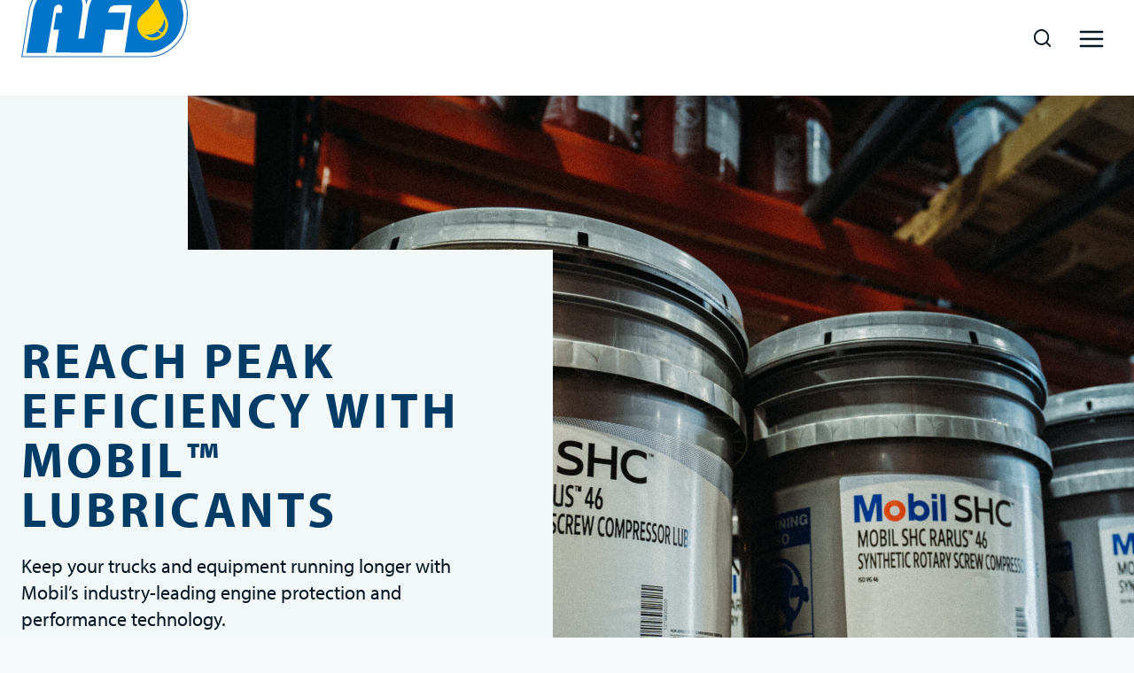

--- FILE ---
content_type: text/html; charset=UTF-8
request_url: https://afdpetroleum.com/afd-lubricants/?REG=ME
body_size: 40099
content:
<!doctype html><html lang="en-US" class="no-js" itemtype="https://schema.org/WebPage" itemscope><head> <script>
var gform;gform||(document.addEventListener("gform_main_scripts_loaded",function(){gform.scriptsLoaded=!0}),window.addEventListener("DOMContentLoaded",function(){gform.domLoaded=!0}),gform={domLoaded:!1,scriptsLoaded:!1,initializeOnLoaded:function(o){gform.domLoaded&&gform.scriptsLoaded?o():!gform.domLoaded&&gform.scriptsLoaded?window.addEventListener("DOMContentLoaded",o):document.addEventListener("gform_main_scripts_loaded",o)},hooks:{action:{},filter:{}},addAction:function(o,n,r,t){gform.addHook("action",o,n,r,t)},addFilter:function(o,n,r,t){gform.addHook("filter",o,n,r,t)},doAction:function(o){gform.doHook("action",o,arguments)},applyFilters:function(o){return gform.doHook("filter",o,arguments)},removeAction:function(o,n){gform.removeHook("action",o,n)},removeFilter:function(o,n,r){gform.removeHook("filter",o,n,r)},addHook:function(o,n,r,t,i){null==gform.hooks[o][n]&&(gform.hooks[o][n]=[]);var e=gform.hooks[o][n];null==i&&(i=n+"_"+e.length),gform.hooks[o][n].push({tag:i,callable:r,priority:t=null==t?10:t})},doHook:function(n,o,r){var t;if(r=Array.prototype.slice.call(r,1),null!=gform.hooks[n][o]&&((o=gform.hooks[n][o]).sort(function(o,n){return o.priority-n.priority}),o.forEach(function(o){"function"!=typeof(t=o.callable)&&(t=window[t]),"action"==n?t.apply(null,r):r[0]=t.apply(null,r)})),"filter"==n)return r[0]},removeHook:function(o,n,t,i){var r;null!=gform.hooks[o][n]&&(r=(r=gform.hooks[o][n]).filter(function(o,n,r){return!!(null!=i&&i!=o.tag||null!=t&&t!=o.priority)}),gform.hooks[o][n]=r)}});
</script>
<meta charset="UTF-8"><meta name="viewport" content="width=device-width, initial-scale=1, minimum-scale=1"><link rel="stylesheet" href="https://use.typekit.net/cgo3bwj.css"><meta name='robots' content='index, follow, max-image-preview:large, max-snippet:-1, max-video-preview:-1' /><title>Lubricants | AFD Petroleum</title><meta name="description" content="No matter the vehicle, no matter the conditions, your engines are in good hands with Mobil lubricants." /><link rel="canonical" href="https://afdpetroleum.com/afd-lubricants/" /><meta property="og:locale" content="en_US" /><meta property="og:type" content="article" /><meta property="og:title" content="Lubricants | AFD Petroleum" /><meta property="og:description" content="No matter the vehicle, no matter the conditions, your engines are in good hands with Mobil lubricants." /><meta property="og:url" content="https://afdpetroleum.com/afd-lubricants/" /><meta property="og:site_name" content="AFD Petroleum Ltd" /><meta property="article:modified_time" content="2025-12-08T15:47:29+00:00" /><meta property="og:image" content="https://afdpetroleum.com/wp-content/uploads/2025/10/B2-6-scaled.jpg" /><meta property="og:image:width" content="2560" /><meta property="og:image:height" content="1707" /><meta property="og:image:type" content="image/jpeg" /><meta name="twitter:card" content="summary_large_image" /><meta name="twitter:label1" content="Est. reading time" /><meta name="twitter:data1" content="5 minutes" /> <script type="application/ld+json" class="yoast-schema-graph">{"@context":"https://schema.org","@graph":[{"@type":"WebPage","@id":"https://afdpetroleum.com/afd-lubricants/","url":"https://afdpetroleum.com/afd-lubricants/","name":"Lubricants | AFD Petroleum","isPartOf":{"@id":"https://afdpetroleum.com/#website"},"primaryImageOfPage":{"@id":"https://afdpetroleum.com/afd-lubricants/#primaryimage"},"image":{"@id":"https://afdpetroleum.com/afd-lubricants/#primaryimage"},"thumbnailUrl":"https://afdpetroleum.com/wp-content/uploads/2025/10/B2-6-scaled.jpg","datePublished":"2025-10-22T17:44:06+00:00","dateModified":"2025-12-08T15:47:29+00:00","description":"No matter the vehicle, no matter the conditions, your engines are in good hands with Mobil lubricants.","breadcrumb":{"@id":"https://afdpetroleum.com/afd-lubricants/#breadcrumb"},"inLanguage":"en-US","potentialAction":[{"@type":"ReadAction","target":["https://afdpetroleum.com/afd-lubricants/"]}]},{"@type":"ImageObject","inLanguage":"en-US","@id":"https://afdpetroleum.com/afd-lubricants/#primaryimage","url":"https://afdpetroleum.com/wp-content/uploads/2025/10/B2-6-scaled.jpg","contentUrl":"https://afdpetroleum.com/wp-content/uploads/2025/10/B2-6-scaled.jpg","width":2560,"height":1707},{"@type":"BreadcrumbList","@id":"https://afdpetroleum.com/afd-lubricants/#breadcrumb","itemListElement":[{"@type":"ListItem","position":1,"name":"Home","item":"https://afdpetroleum.com/"},{"@type":"ListItem","position":2,"name":"New Lubricants"}]},{"@type":"WebSite","@id":"https://afdpetroleum.com/#website","url":"https://afdpetroleum.com/","name":"AFD Petroleum Ltd","description":"","publisher":{"@id":"https://afdpetroleum.com/#organization"},"potentialAction":[{"@type":"SearchAction","target":{"@type":"EntryPoint","urlTemplate":"https://afdpetroleum.com/?s={search_term_string}"},"query-input":"required name=search_term_string"}],"inLanguage":"en-US"},{"@type":"Organization","@id":"https://afdpetroleum.com/#organization","name":"AFD Petroleum Ltd","url":"https://afdpetroleum.com/","logo":{"@type":"ImageObject","inLanguage":"en-US","@id":"https://afdpetroleum.com/#/schema/logo/image/","url":"https://afdpetroleum.com/wp-content/uploads/2024/04/afd_logomark.svg","contentUrl":"https://afdpetroleum.com/wp-content/uploads/2024/04/afd_logomark.svg","width":165,"height":75,"caption":"AFD Petroleum Ltd"},"image":{"@id":"https://afdpetroleum.com/#/schema/logo/image/"}}]}</script> <link rel='dns-prefetch' href='//cdn.jsdelivr.net' /><link rel='dns-prefetch' href='//cdnjs.cloudflare.com' /><link rel='dns-prefetch' href='//www.google.com' /><link rel="alternate" type="application/rss+xml" title="AFD Petroleum Ltd &raquo; Feed" href="https://afdpetroleum.com/feed/" /><link rel="alternate" type="application/rss+xml" title="AFD Petroleum Ltd &raquo; Comments Feed" href="https://afdpetroleum.com/comments/feed/" /> <script defer src="[data-uri]"></script> <link rel="alternate" title="oEmbed (JSON)" type="application/json+oembed" href="https://afdpetroleum.com/wp-json/oembed/1.0/embed?url=https%3A%2F%2Fafdpetroleum.com%2Fafd-lubricants%2F" /><link rel="alternate" title="oEmbed (XML)" type="text/xml+oembed" href="https://afdpetroleum.com/wp-json/oembed/1.0/embed?url=https%3A%2F%2Fafdpetroleum.com%2Fafd-lubricants%2F&#038;format=xml" /><link rel='stylesheet' id='gravity_forms_theme_reset-css' href='https://afdpetroleum.com/wp-content/plugins/gravityforms/assets/css/dist/gravity-forms-theme-reset.min.css?ver=2.8.16' media='all' /><link rel='stylesheet' id='gravity_forms_theme_foundation-css' href='https://afdpetroleum.com/wp-content/plugins/gravityforms/assets/css/dist/gravity-forms-theme-foundation.min.css?ver=2.8.16' media='all' /><link rel='stylesheet' id='gravity_forms_theme_framework-css' href='https://afdpetroleum.com/wp-content/plugins/gravityforms/assets/css/dist/gravity-forms-theme-framework.min.css?ver=2.8.16' media='all' /><link rel='stylesheet' id='gravity_forms_orbital_theme-css' href='https://afdpetroleum.com/wp-content/plugins/gravityforms/assets/css/dist/gravity-forms-orbital-theme.min.css?ver=2.8.16' media='all' /><style id='wp-img-auto-sizes-contain-inline-css'>img:is([sizes=auto i],[sizes^="auto," i]){contain-intrinsic-size:3000px 1500px}
/*# sourceURL=wp-img-auto-sizes-contain-inline-css */</style><link rel='stylesheet' id='kadence-blocks-rowlayout-css' href='https://afdpetroleum.com/wp-content/plugins/kadence-blocks/dist/style-blocks-rowlayout.css?ver=3.2.50' media='all' /><link rel='stylesheet' id='kadence-blocks-column-css' href='https://afdpetroleum.com/wp-content/plugins/kadence-blocks/dist/style-blocks-column.css?ver=3.2.50' media='all' /><style id='kadence-blocks-advancedheading-inline-css'>.wp-block-kadence-advancedheading mark{background:transparent;border-style:solid;border-width:0}.wp-block-kadence-advancedheading mark.kt-highlight{color:#f76a0c;}.kb-adv-heading-icon{display: inline-flex;justify-content: center;align-items: center;}.single-content .kadence-advanced-heading-wrapper h1, .single-content .kadence-advanced-heading-wrapper h2, .single-content .kadence-advanced-heading-wrapper h3, .single-content .kadence-advanced-heading-wrapper h4, .single-content .kadence-advanced-heading-wrapper h5, .single-content .kadence-advanced-heading-wrapper h6 {margin: 1.5em 0 .5em;}.single-content .kadence-advanced-heading-wrapper+* { margin-top:0;}
/*# sourceURL=kadence-blocks-advancedheading-inline-css */</style><link rel='stylesheet' id='kadence-blocks-advancedbtn-css' href='https://afdpetroleum.com/wp-content/plugins/kadence-blocks/dist/style-blocks-advancedbtn.css?ver=3.2.50' media='all' /><style id='wp-emoji-styles-inline-css'>img.wp-smiley, img.emoji {
		display: inline !important;
		border: none !important;
		box-shadow: none !important;
		height: 1em !important;
		width: 1em !important;
		margin: 0 0.07em !important;
		vertical-align: -0.1em !important;
		background: none !important;
		padding: 0 !important;
	}
/*# sourceURL=wp-emoji-styles-inline-css */</style><style id='wp-block-library-inline-css'>:root{--wp-block-synced-color:#7a00df;--wp-block-synced-color--rgb:122,0,223;--wp-bound-block-color:var(--wp-block-synced-color);--wp-editor-canvas-background:#ddd;--wp-admin-theme-color:#007cba;--wp-admin-theme-color--rgb:0,124,186;--wp-admin-theme-color-darker-10:#006ba1;--wp-admin-theme-color-darker-10--rgb:0,107,160.5;--wp-admin-theme-color-darker-20:#005a87;--wp-admin-theme-color-darker-20--rgb:0,90,135;--wp-admin-border-width-focus:2px}@media (min-resolution:192dpi){:root{--wp-admin-border-width-focus:1.5px}}.wp-element-button{cursor:pointer}:root .has-very-light-gray-background-color{background-color:#eee}:root .has-very-dark-gray-background-color{background-color:#313131}:root .has-very-light-gray-color{color:#eee}:root .has-very-dark-gray-color{color:#313131}:root .has-vivid-green-cyan-to-vivid-cyan-blue-gradient-background{background:linear-gradient(135deg,#00d084,#0693e3)}:root .has-purple-crush-gradient-background{background:linear-gradient(135deg,#34e2e4,#4721fb 50%,#ab1dfe)}:root .has-hazy-dawn-gradient-background{background:linear-gradient(135deg,#faaca8,#dad0ec)}:root .has-subdued-olive-gradient-background{background:linear-gradient(135deg,#fafae1,#67a671)}:root .has-atomic-cream-gradient-background{background:linear-gradient(135deg,#fdd79a,#004a59)}:root .has-nightshade-gradient-background{background:linear-gradient(135deg,#330968,#31cdcf)}:root .has-midnight-gradient-background{background:linear-gradient(135deg,#020381,#2874fc)}:root{--wp--preset--font-size--normal:16px;--wp--preset--font-size--huge:42px}.has-regular-font-size{font-size:1em}.has-larger-font-size{font-size:2.625em}.has-normal-font-size{font-size:var(--wp--preset--font-size--normal)}.has-huge-font-size{font-size:var(--wp--preset--font-size--huge)}.has-text-align-center{text-align:center}.has-text-align-left{text-align:left}.has-text-align-right{text-align:right}.has-fit-text{white-space:nowrap!important}#end-resizable-editor-section{display:none}.aligncenter{clear:both}.items-justified-left{justify-content:flex-start}.items-justified-center{justify-content:center}.items-justified-right{justify-content:flex-end}.items-justified-space-between{justify-content:space-between}.screen-reader-text{border:0;clip-path:inset(50%);height:1px;margin:-1px;overflow:hidden;padding:0;position:absolute;width:1px;word-wrap:normal!important}.screen-reader-text:focus{background-color:#ddd;clip-path:none;color:#444;display:block;font-size:1em;height:auto;left:5px;line-height:normal;padding:15px 23px 14px;text-decoration:none;top:5px;width:auto;z-index:100000}html :where(.has-border-color){border-style:solid}html :where([style*=border-top-color]){border-top-style:solid}html :where([style*=border-right-color]){border-right-style:solid}html :where([style*=border-bottom-color]){border-bottom-style:solid}html :where([style*=border-left-color]){border-left-style:solid}html :where([style*=border-width]){border-style:solid}html :where([style*=border-top-width]){border-top-style:solid}html :where([style*=border-right-width]){border-right-style:solid}html :where([style*=border-bottom-width]){border-bottom-style:solid}html :where([style*=border-left-width]){border-left-style:solid}html :where(img[class*=wp-image-]){height:auto;max-width:100%}:where(figure){margin:0 0 1em}html :where(.is-position-sticky){--wp-admin--admin-bar--position-offset:var(--wp-admin--admin-bar--height,0px)}@media screen and (max-width:600px){html :where(.is-position-sticky){--wp-admin--admin-bar--position-offset:0px}}

/*# sourceURL=wp-block-library-inline-css */</style><style id='wp-block-button-inline-css'>.wp-block-button__link{align-content:center;box-sizing:border-box;cursor:pointer;display:inline-block;height:100%;text-align:center;word-break:break-word}.wp-block-button__link.aligncenter{text-align:center}.wp-block-button__link.alignright{text-align:right}:where(.wp-block-button__link){border-radius:9999px;box-shadow:none;padding:calc(.667em + 2px) calc(1.333em + 2px);text-decoration:none}.wp-block-button[style*=text-decoration] .wp-block-button__link{text-decoration:inherit}.wp-block-buttons>.wp-block-button.has-custom-width{max-width:none}.wp-block-buttons>.wp-block-button.has-custom-width .wp-block-button__link{width:100%}.wp-block-buttons>.wp-block-button.has-custom-font-size .wp-block-button__link{font-size:inherit}.wp-block-buttons>.wp-block-button.wp-block-button__width-25{width:calc(25% - var(--wp--style--block-gap, .5em)*.75)}.wp-block-buttons>.wp-block-button.wp-block-button__width-50{width:calc(50% - var(--wp--style--block-gap, .5em)*.5)}.wp-block-buttons>.wp-block-button.wp-block-button__width-75{width:calc(75% - var(--wp--style--block-gap, .5em)*.25)}.wp-block-buttons>.wp-block-button.wp-block-button__width-100{flex-basis:100%;width:100%}.wp-block-buttons.is-vertical>.wp-block-button.wp-block-button__width-25{width:25%}.wp-block-buttons.is-vertical>.wp-block-button.wp-block-button__width-50{width:50%}.wp-block-buttons.is-vertical>.wp-block-button.wp-block-button__width-75{width:75%}.wp-block-button.is-style-squared,.wp-block-button__link.wp-block-button.is-style-squared{border-radius:0}.wp-block-button.no-border-radius,.wp-block-button__link.no-border-radius{border-radius:0!important}:root :where(.wp-block-button .wp-block-button__link.is-style-outline),:root :where(.wp-block-button.is-style-outline>.wp-block-button__link){border:2px solid;padding:.667em 1.333em}:root :where(.wp-block-button .wp-block-button__link.is-style-outline:not(.has-text-color)),:root :where(.wp-block-button.is-style-outline>.wp-block-button__link:not(.has-text-color)){color:currentColor}:root :where(.wp-block-button .wp-block-button__link.is-style-outline:not(.has-background)),:root :where(.wp-block-button.is-style-outline>.wp-block-button__link:not(.has-background)){background-color:initial;background-image:none}
/*# sourceURL=https://afdpetroleum.com/wp-includes/blocks/button/style.min.css */</style><style id='wp-block-heading-inline-css'>h1:where(.wp-block-heading).has-background,h2:where(.wp-block-heading).has-background,h3:where(.wp-block-heading).has-background,h4:where(.wp-block-heading).has-background,h5:where(.wp-block-heading).has-background,h6:where(.wp-block-heading).has-background{padding:1.25em 2.375em}h1.has-text-align-left[style*=writing-mode]:where([style*=vertical-lr]),h1.has-text-align-right[style*=writing-mode]:where([style*=vertical-rl]),h2.has-text-align-left[style*=writing-mode]:where([style*=vertical-lr]),h2.has-text-align-right[style*=writing-mode]:where([style*=vertical-rl]),h3.has-text-align-left[style*=writing-mode]:where([style*=vertical-lr]),h3.has-text-align-right[style*=writing-mode]:where([style*=vertical-rl]),h4.has-text-align-left[style*=writing-mode]:where([style*=vertical-lr]),h4.has-text-align-right[style*=writing-mode]:where([style*=vertical-rl]),h5.has-text-align-left[style*=writing-mode]:where([style*=vertical-lr]),h5.has-text-align-right[style*=writing-mode]:where([style*=vertical-rl]),h6.has-text-align-left[style*=writing-mode]:where([style*=vertical-lr]),h6.has-text-align-right[style*=writing-mode]:where([style*=vertical-rl]){rotate:180deg}
/*# sourceURL=https://afdpetroleum.com/wp-includes/blocks/heading/style.min.css */</style><style id='wp-block-image-inline-css'>.wp-block-image>a,.wp-block-image>figure>a{display:inline-block}.wp-block-image img{box-sizing:border-box;height:auto;max-width:100%;vertical-align:bottom}@media not (prefers-reduced-motion){.wp-block-image img.hide{visibility:hidden}.wp-block-image img.show{animation:show-content-image .4s}}.wp-block-image[style*=border-radius] img,.wp-block-image[style*=border-radius]>a{border-radius:inherit}.wp-block-image.has-custom-border img{box-sizing:border-box}.wp-block-image.aligncenter{text-align:center}.wp-block-image.alignfull>a,.wp-block-image.alignwide>a{width:100%}.wp-block-image.alignfull img,.wp-block-image.alignwide img{height:auto;width:100%}.wp-block-image .aligncenter,.wp-block-image .alignleft,.wp-block-image .alignright,.wp-block-image.aligncenter,.wp-block-image.alignleft,.wp-block-image.alignright{display:table}.wp-block-image .aligncenter>figcaption,.wp-block-image .alignleft>figcaption,.wp-block-image .alignright>figcaption,.wp-block-image.aligncenter>figcaption,.wp-block-image.alignleft>figcaption,.wp-block-image.alignright>figcaption{caption-side:bottom;display:table-caption}.wp-block-image .alignleft{float:left;margin:.5em 1em .5em 0}.wp-block-image .alignright{float:right;margin:.5em 0 .5em 1em}.wp-block-image .aligncenter{margin-left:auto;margin-right:auto}.wp-block-image :where(figcaption){margin-bottom:1em;margin-top:.5em}.wp-block-image.is-style-circle-mask img{border-radius:9999px}@supports ((-webkit-mask-image:none) or (mask-image:none)) or (-webkit-mask-image:none){.wp-block-image.is-style-circle-mask img{border-radius:0;-webkit-mask-image:url('data:image/svg+xml;utf8,<svg viewBox="0 0 100 100" xmlns="http://www.w3.org/2000/svg"><circle cx="50" cy="50" r="50"/></svg>');mask-image:url('data:image/svg+xml;utf8,<svg viewBox="0 0 100 100" xmlns="http://www.w3.org/2000/svg"><circle cx="50" cy="50" r="50"/></svg>');mask-mode:alpha;-webkit-mask-position:center;mask-position:center;-webkit-mask-repeat:no-repeat;mask-repeat:no-repeat;-webkit-mask-size:contain;mask-size:contain}}:root :where(.wp-block-image.is-style-rounded img,.wp-block-image .is-style-rounded img){border-radius:9999px}.wp-block-image figure{margin:0}.wp-lightbox-container{display:flex;flex-direction:column;position:relative}.wp-lightbox-container img{cursor:zoom-in}.wp-lightbox-container img:hover+button{opacity:1}.wp-lightbox-container button{align-items:center;backdrop-filter:blur(16px) saturate(180%);background-color:#5a5a5a40;border:none;border-radius:4px;cursor:zoom-in;display:flex;height:20px;justify-content:center;opacity:0;padding:0;position:absolute;right:16px;text-align:center;top:16px;width:20px;z-index:100}@media not (prefers-reduced-motion){.wp-lightbox-container button{transition:opacity .2s ease}}.wp-lightbox-container button:focus-visible{outline:3px auto #5a5a5a40;outline:3px auto -webkit-focus-ring-color;outline-offset:3px}.wp-lightbox-container button:hover{cursor:pointer;opacity:1}.wp-lightbox-container button:focus{opacity:1}.wp-lightbox-container button:focus,.wp-lightbox-container button:hover,.wp-lightbox-container button:not(:hover):not(:active):not(.has-background){background-color:#5a5a5a40;border:none}.wp-lightbox-overlay{box-sizing:border-box;cursor:zoom-out;height:100vh;left:0;overflow:hidden;position:fixed;top:0;visibility:hidden;width:100%;z-index:100000}.wp-lightbox-overlay .close-button{align-items:center;cursor:pointer;display:flex;justify-content:center;min-height:40px;min-width:40px;padding:0;position:absolute;right:calc(env(safe-area-inset-right) + 16px);top:calc(env(safe-area-inset-top) + 16px);z-index:5000000}.wp-lightbox-overlay .close-button:focus,.wp-lightbox-overlay .close-button:hover,.wp-lightbox-overlay .close-button:not(:hover):not(:active):not(.has-background){background:none;border:none}.wp-lightbox-overlay .lightbox-image-container{height:var(--wp--lightbox-container-height);left:50%;overflow:hidden;position:absolute;top:50%;transform:translate(-50%,-50%);transform-origin:top left;width:var(--wp--lightbox-container-width);z-index:9999999999}.wp-lightbox-overlay .wp-block-image{align-items:center;box-sizing:border-box;display:flex;height:100%;justify-content:center;margin:0;position:relative;transform-origin:0 0;width:100%;z-index:3000000}.wp-lightbox-overlay .wp-block-image img{height:var(--wp--lightbox-image-height);min-height:var(--wp--lightbox-image-height);min-width:var(--wp--lightbox-image-width);width:var(--wp--lightbox-image-width)}.wp-lightbox-overlay .wp-block-image figcaption{display:none}.wp-lightbox-overlay button{background:none;border:none}.wp-lightbox-overlay .scrim{background-color:#fff;height:100%;opacity:.9;position:absolute;width:100%;z-index:2000000}.wp-lightbox-overlay.active{visibility:visible}@media not (prefers-reduced-motion){.wp-lightbox-overlay.active{animation:turn-on-visibility .25s both}.wp-lightbox-overlay.active img{animation:turn-on-visibility .35s both}.wp-lightbox-overlay.show-closing-animation:not(.active){animation:turn-off-visibility .35s both}.wp-lightbox-overlay.show-closing-animation:not(.active) img{animation:turn-off-visibility .25s both}.wp-lightbox-overlay.zoom.active{animation:none;opacity:1;visibility:visible}.wp-lightbox-overlay.zoom.active .lightbox-image-container{animation:lightbox-zoom-in .4s}.wp-lightbox-overlay.zoom.active .lightbox-image-container img{animation:none}.wp-lightbox-overlay.zoom.active .scrim{animation:turn-on-visibility .4s forwards}.wp-lightbox-overlay.zoom.show-closing-animation:not(.active){animation:none}.wp-lightbox-overlay.zoom.show-closing-animation:not(.active) .lightbox-image-container{animation:lightbox-zoom-out .4s}.wp-lightbox-overlay.zoom.show-closing-animation:not(.active) .lightbox-image-container img{animation:none}.wp-lightbox-overlay.zoom.show-closing-animation:not(.active) .scrim{animation:turn-off-visibility .4s forwards}}@keyframes show-content-image{0%{visibility:hidden}99%{visibility:hidden}to{visibility:visible}}@keyframes turn-on-visibility{0%{opacity:0}to{opacity:1}}@keyframes turn-off-visibility{0%{opacity:1;visibility:visible}99%{opacity:0;visibility:visible}to{opacity:0;visibility:hidden}}@keyframes lightbox-zoom-in{0%{transform:translate(calc((-100vw + var(--wp--lightbox-scrollbar-width))/2 + var(--wp--lightbox-initial-left-position)),calc(-50vh + var(--wp--lightbox-initial-top-position))) scale(var(--wp--lightbox-scale))}to{transform:translate(-50%,-50%) scale(1)}}@keyframes lightbox-zoom-out{0%{transform:translate(-50%,-50%) scale(1);visibility:visible}99%{visibility:visible}to{transform:translate(calc((-100vw + var(--wp--lightbox-scrollbar-width))/2 + var(--wp--lightbox-initial-left-position)),calc(-50vh + var(--wp--lightbox-initial-top-position))) scale(var(--wp--lightbox-scale));visibility:hidden}}
/*# sourceURL=https://afdpetroleum.com/wp-includes/blocks/image/style.min.css */</style><style id='wp-block-buttons-inline-css'>.wp-block-buttons{box-sizing:border-box}.wp-block-buttons.is-vertical{flex-direction:column}.wp-block-buttons.is-vertical>.wp-block-button:last-child{margin-bottom:0}.wp-block-buttons>.wp-block-button{display:inline-block;margin:0}.wp-block-buttons.is-content-justification-left{justify-content:flex-start}.wp-block-buttons.is-content-justification-left.is-vertical{align-items:flex-start}.wp-block-buttons.is-content-justification-center{justify-content:center}.wp-block-buttons.is-content-justification-center.is-vertical{align-items:center}.wp-block-buttons.is-content-justification-right{justify-content:flex-end}.wp-block-buttons.is-content-justification-right.is-vertical{align-items:flex-end}.wp-block-buttons.is-content-justification-space-between{justify-content:space-between}.wp-block-buttons.aligncenter{text-align:center}.wp-block-buttons:not(.is-content-justification-space-between,.is-content-justification-right,.is-content-justification-left,.is-content-justification-center) .wp-block-button.aligncenter{margin-left:auto;margin-right:auto;width:100%}.wp-block-buttons[style*=text-decoration] .wp-block-button,.wp-block-buttons[style*=text-decoration] .wp-block-button__link{text-decoration:inherit}.wp-block-buttons.has-custom-font-size .wp-block-button__link{font-size:inherit}.wp-block-buttons .wp-block-button__link{width:100%}.wp-block-button.aligncenter{text-align:center}
/*# sourceURL=https://afdpetroleum.com/wp-includes/blocks/buttons/style.min.css */</style><style id='wp-block-paragraph-inline-css'>.is-small-text{font-size:.875em}.is-regular-text{font-size:1em}.is-large-text{font-size:2.25em}.is-larger-text{font-size:3em}.has-drop-cap:not(:focus):first-letter{float:left;font-size:8.4em;font-style:normal;font-weight:100;line-height:.68;margin:.05em .1em 0 0;text-transform:uppercase}body.rtl .has-drop-cap:not(:focus):first-letter{float:none;margin-left:.1em}p.has-drop-cap.has-background{overflow:hidden}:root :where(p.has-background){padding:1.25em 2.375em}:where(p.has-text-color:not(.has-link-color)) a{color:inherit}p.has-text-align-left[style*="writing-mode:vertical-lr"],p.has-text-align-right[style*="writing-mode:vertical-rl"]{rotate:180deg}
/*# sourceURL=https://afdpetroleum.com/wp-includes/blocks/paragraph/style.min.css */</style><style id='wp-block-spacer-inline-css'>.wp-block-spacer{clear:both}
/*# sourceURL=https://afdpetroleum.com/wp-includes/blocks/spacer/style.min.css */</style><link rel='stylesheet' id='wc-blocks-style-css' href='https://afdpetroleum.com/wp-content/plugins/woocommerce/assets/client/blocks/wc-blocks.css?ver=wc-9.1.4' media='all' /><style id='global-styles-inline-css'>:root{--wp--preset--aspect-ratio--square: 1;--wp--preset--aspect-ratio--4-3: 4/3;--wp--preset--aspect-ratio--3-4: 3/4;--wp--preset--aspect-ratio--3-2: 3/2;--wp--preset--aspect-ratio--2-3: 2/3;--wp--preset--aspect-ratio--16-9: 16/9;--wp--preset--aspect-ratio--9-16: 9/16;--wp--preset--color--black: #000000;--wp--preset--color--cyan-bluish-gray: #abb8c3;--wp--preset--color--white: #ffffff;--wp--preset--color--pale-pink: #f78da7;--wp--preset--color--vivid-red: #cf2e2e;--wp--preset--color--luminous-vivid-orange: #ff6900;--wp--preset--color--luminous-vivid-amber: #fcb900;--wp--preset--color--light-green-cyan: #7bdcb5;--wp--preset--color--vivid-green-cyan: #00d084;--wp--preset--color--pale-cyan-blue: #8ed1fc;--wp--preset--color--vivid-cyan-blue: #0693e3;--wp--preset--color--vivid-purple: #9b51e0;--wp--preset--color--theme-palette-1: var(--global-palette1);--wp--preset--color--theme-palette-2: var(--global-palette2);--wp--preset--color--theme-palette-3: var(--global-palette3);--wp--preset--color--theme-palette-4: var(--global-palette4);--wp--preset--color--theme-palette-5: var(--global-palette5);--wp--preset--color--theme-palette-6: var(--global-palette6);--wp--preset--color--theme-palette-7: var(--global-palette7);--wp--preset--color--theme-palette-8: var(--global-palette8);--wp--preset--color--theme-palette-9: var(--global-palette9);--wp--preset--gradient--vivid-cyan-blue-to-vivid-purple: linear-gradient(135deg,rgb(6,147,227) 0%,rgb(155,81,224) 100%);--wp--preset--gradient--light-green-cyan-to-vivid-green-cyan: linear-gradient(135deg,rgb(122,220,180) 0%,rgb(0,208,130) 100%);--wp--preset--gradient--luminous-vivid-amber-to-luminous-vivid-orange: linear-gradient(135deg,rgb(252,185,0) 0%,rgb(255,105,0) 100%);--wp--preset--gradient--luminous-vivid-orange-to-vivid-red: linear-gradient(135deg,rgb(255,105,0) 0%,rgb(207,46,46) 100%);--wp--preset--gradient--very-light-gray-to-cyan-bluish-gray: linear-gradient(135deg,rgb(238,238,238) 0%,rgb(169,184,195) 100%);--wp--preset--gradient--cool-to-warm-spectrum: linear-gradient(135deg,rgb(74,234,220) 0%,rgb(151,120,209) 20%,rgb(207,42,186) 40%,rgb(238,44,130) 60%,rgb(251,105,98) 80%,rgb(254,248,76) 100%);--wp--preset--gradient--blush-light-purple: linear-gradient(135deg,rgb(255,206,236) 0%,rgb(152,150,240) 100%);--wp--preset--gradient--blush-bordeaux: linear-gradient(135deg,rgb(254,205,165) 0%,rgb(254,45,45) 50%,rgb(107,0,62) 100%);--wp--preset--gradient--luminous-dusk: linear-gradient(135deg,rgb(255,203,112) 0%,rgb(199,81,192) 50%,rgb(65,88,208) 100%);--wp--preset--gradient--pale-ocean: linear-gradient(135deg,rgb(255,245,203) 0%,rgb(182,227,212) 50%,rgb(51,167,181) 100%);--wp--preset--gradient--electric-grass: linear-gradient(135deg,rgb(202,248,128) 0%,rgb(113,206,126) 100%);--wp--preset--gradient--midnight: linear-gradient(135deg,rgb(2,3,129) 0%,rgb(40,116,252) 100%);--wp--preset--font-size--small: var(--global-font-size-small);--wp--preset--font-size--medium: var(--global-font-size-medium);--wp--preset--font-size--large: var(--global-font-size-large);--wp--preset--font-size--x-large: 42px;--wp--preset--font-size--larger: var(--global-font-size-larger);--wp--preset--font-size--xxlarge: var(--global-font-size-xxlarge);--wp--preset--font-family--inter: "Inter", sans-serif;--wp--preset--font-family--cardo: Cardo;--wp--preset--spacing--20: 0.44rem;--wp--preset--spacing--30: 0.67rem;--wp--preset--spacing--40: 1rem;--wp--preset--spacing--50: 1.5rem;--wp--preset--spacing--60: 2.25rem;--wp--preset--spacing--70: 3.38rem;--wp--preset--spacing--80: 5.06rem;--wp--preset--shadow--natural: 6px 6px 9px rgba(0, 0, 0, 0.2);--wp--preset--shadow--deep: 12px 12px 50px rgba(0, 0, 0, 0.4);--wp--preset--shadow--sharp: 6px 6px 0px rgba(0, 0, 0, 0.2);--wp--preset--shadow--outlined: 6px 6px 0px -3px rgb(255, 255, 255), 6px 6px rgb(0, 0, 0);--wp--preset--shadow--crisp: 6px 6px 0px rgb(0, 0, 0);}:where(.is-layout-flex){gap: 0.5em;}:where(.is-layout-grid){gap: 0.5em;}body .is-layout-flex{display: flex;}.is-layout-flex{flex-wrap: wrap;align-items: center;}.is-layout-flex > :is(*, div){margin: 0;}body .is-layout-grid{display: grid;}.is-layout-grid > :is(*, div){margin: 0;}:where(.wp-block-columns.is-layout-flex){gap: 2em;}:where(.wp-block-columns.is-layout-grid){gap: 2em;}:where(.wp-block-post-template.is-layout-flex){gap: 1.25em;}:where(.wp-block-post-template.is-layout-grid){gap: 1.25em;}.has-black-color{color: var(--wp--preset--color--black) !important;}.has-cyan-bluish-gray-color{color: var(--wp--preset--color--cyan-bluish-gray) !important;}.has-white-color{color: var(--wp--preset--color--white) !important;}.has-pale-pink-color{color: var(--wp--preset--color--pale-pink) !important;}.has-vivid-red-color{color: var(--wp--preset--color--vivid-red) !important;}.has-luminous-vivid-orange-color{color: var(--wp--preset--color--luminous-vivid-orange) !important;}.has-luminous-vivid-amber-color{color: var(--wp--preset--color--luminous-vivid-amber) !important;}.has-light-green-cyan-color{color: var(--wp--preset--color--light-green-cyan) !important;}.has-vivid-green-cyan-color{color: var(--wp--preset--color--vivid-green-cyan) !important;}.has-pale-cyan-blue-color{color: var(--wp--preset--color--pale-cyan-blue) !important;}.has-vivid-cyan-blue-color{color: var(--wp--preset--color--vivid-cyan-blue) !important;}.has-vivid-purple-color{color: var(--wp--preset--color--vivid-purple) !important;}.has-black-background-color{background-color: var(--wp--preset--color--black) !important;}.has-cyan-bluish-gray-background-color{background-color: var(--wp--preset--color--cyan-bluish-gray) !important;}.has-white-background-color{background-color: var(--wp--preset--color--white) !important;}.has-pale-pink-background-color{background-color: var(--wp--preset--color--pale-pink) !important;}.has-vivid-red-background-color{background-color: var(--wp--preset--color--vivid-red) !important;}.has-luminous-vivid-orange-background-color{background-color: var(--wp--preset--color--luminous-vivid-orange) !important;}.has-luminous-vivid-amber-background-color{background-color: var(--wp--preset--color--luminous-vivid-amber) !important;}.has-light-green-cyan-background-color{background-color: var(--wp--preset--color--light-green-cyan) !important;}.has-vivid-green-cyan-background-color{background-color: var(--wp--preset--color--vivid-green-cyan) !important;}.has-pale-cyan-blue-background-color{background-color: var(--wp--preset--color--pale-cyan-blue) !important;}.has-vivid-cyan-blue-background-color{background-color: var(--wp--preset--color--vivid-cyan-blue) !important;}.has-vivid-purple-background-color{background-color: var(--wp--preset--color--vivid-purple) !important;}.has-black-border-color{border-color: var(--wp--preset--color--black) !important;}.has-cyan-bluish-gray-border-color{border-color: var(--wp--preset--color--cyan-bluish-gray) !important;}.has-white-border-color{border-color: var(--wp--preset--color--white) !important;}.has-pale-pink-border-color{border-color: var(--wp--preset--color--pale-pink) !important;}.has-vivid-red-border-color{border-color: var(--wp--preset--color--vivid-red) !important;}.has-luminous-vivid-orange-border-color{border-color: var(--wp--preset--color--luminous-vivid-orange) !important;}.has-luminous-vivid-amber-border-color{border-color: var(--wp--preset--color--luminous-vivid-amber) !important;}.has-light-green-cyan-border-color{border-color: var(--wp--preset--color--light-green-cyan) !important;}.has-vivid-green-cyan-border-color{border-color: var(--wp--preset--color--vivid-green-cyan) !important;}.has-pale-cyan-blue-border-color{border-color: var(--wp--preset--color--pale-cyan-blue) !important;}.has-vivid-cyan-blue-border-color{border-color: var(--wp--preset--color--vivid-cyan-blue) !important;}.has-vivid-purple-border-color{border-color: var(--wp--preset--color--vivid-purple) !important;}.has-vivid-cyan-blue-to-vivid-purple-gradient-background{background: var(--wp--preset--gradient--vivid-cyan-blue-to-vivid-purple) !important;}.has-light-green-cyan-to-vivid-green-cyan-gradient-background{background: var(--wp--preset--gradient--light-green-cyan-to-vivid-green-cyan) !important;}.has-luminous-vivid-amber-to-luminous-vivid-orange-gradient-background{background: var(--wp--preset--gradient--luminous-vivid-amber-to-luminous-vivid-orange) !important;}.has-luminous-vivid-orange-to-vivid-red-gradient-background{background: var(--wp--preset--gradient--luminous-vivid-orange-to-vivid-red) !important;}.has-very-light-gray-to-cyan-bluish-gray-gradient-background{background: var(--wp--preset--gradient--very-light-gray-to-cyan-bluish-gray) !important;}.has-cool-to-warm-spectrum-gradient-background{background: var(--wp--preset--gradient--cool-to-warm-spectrum) !important;}.has-blush-light-purple-gradient-background{background: var(--wp--preset--gradient--blush-light-purple) !important;}.has-blush-bordeaux-gradient-background{background: var(--wp--preset--gradient--blush-bordeaux) !important;}.has-luminous-dusk-gradient-background{background: var(--wp--preset--gradient--luminous-dusk) !important;}.has-pale-ocean-gradient-background{background: var(--wp--preset--gradient--pale-ocean) !important;}.has-electric-grass-gradient-background{background: var(--wp--preset--gradient--electric-grass) !important;}.has-midnight-gradient-background{background: var(--wp--preset--gradient--midnight) !important;}.has-small-font-size{font-size: var(--wp--preset--font-size--small) !important;}.has-medium-font-size{font-size: var(--wp--preset--font-size--medium) !important;}.has-large-font-size{font-size: var(--wp--preset--font-size--large) !important;}.has-x-large-font-size{font-size: var(--wp--preset--font-size--x-large) !important;}
/*# sourceURL=global-styles-inline-css */</style><style id='classic-theme-styles-inline-css'>/*! This file is auto-generated */
.wp-block-button__link{color:#fff;background-color:#32373c;border-radius:9999px;box-shadow:none;text-decoration:none;padding:calc(.667em + 2px) calc(1.333em + 2px);font-size:1.125em}.wp-block-file__button{background:#32373c;color:#fff;text-decoration:none}
/*# sourceURL=/wp-includes/css/classic-themes.min.css */</style><link rel='stylesheet' id='swiper-css-css' href='https://cdn.jsdelivr.net/npm/swiper@11/swiper-bundle.min.css?ver=11.0.0' media='all' /><link rel='stylesheet' id='dc-carousel-block-css-css' href='https://afdpetroleum.com/wp-content/plugins/dc-carousel-block/assets/css/dc-carousel-block.css?ver=1.0' media='all' /><style id='woocommerce-inline-inline-css'>.woocommerce form .form-row .required { visibility: visible; }
/*# sourceURL=woocommerce-inline-inline-css */</style><link rel='stylesheet' id='wpsl-styles-css' href='https://afdpetroleum.com/wp-content/plugins/wp-store-locator/css/styles.min.css?ver=2.2.241' media='all' /><link rel='stylesheet' id='child-theme-css' href='https://afdpetroleum.com/wp-content/themes/kadence-child/style.css?ver=100' media='all' /><link rel='stylesheet' id='qa-css-css' href='https://afdpetroleum.com/wp-content/themes/kadence-child/assets/styles/qa-extras.css?ver=101' media='all' /><link rel='stylesheet' id='magnific-popup-css-css' href='https://cdnjs.cloudflare.com/ajax/libs/magnific-popup.js/1.1.0/magnific-popup.min.css?ver=6.9' media='all' /><link rel='stylesheet' id='main-styles-css' href='https://afdpetroleum.com/wp-content/themes/kadence-child/main.css?ver=100' media='all' /><link rel='stylesheet' id='dc-additional-scss-css' href='https://afdpetroleum.com/wp-content/themes/kadence-child/assets/styles/dc_additional.css?ver=1769758459' media='all' /><link rel='stylesheet' id='kadence-child-forms-css-css' href='https://afdpetroleum.com/wp-content/themes/kadence-child/assets/styles/forms.css?rand=k9qI22Tx' media='all' /><link rel='stylesheet' id='kadence-global-css' href='https://afdpetroleum.com/wp-content/themes/kadence/assets/css/global.min.css?ver=1.2.7' media='all' /><style id='kadence-global-inline-css'>/* Kadence Base CSS */
:root{--global-palette1:#0075c9;--global-palette2:#ffd300;--global-palette3:#003c66;--global-palette4:#061723;--global-palette5:#003c66;--global-palette6:#718096;--global-palette7:#003c66;--global-palette8:#F7FAFC;--global-palette9:#ffffff;--global-palette9rgb:255, 255, 255;--global-palette-highlight:var(--global-palette1);--global-palette-highlight-alt:var(--global-palette2);--global-palette-highlight-alt2:var(--global-palette9);--global-palette-btn-bg:var(--global-palette1);--global-palette-btn-bg-hover:var(--global-palette2);--global-palette-btn:var(--global-palette9);--global-palette-btn-hover:var(--global-palette9);--global-body-font-family:-apple-system,BlinkMacSystemFont,"Segoe UI",Roboto,Oxygen-Sans,Ubuntu,Cantarell,"Helvetica Neue",sans-serif, "Apple Color Emoji", "Segoe UI Emoji", "Segoe UI Symbol";--global-heading-font-family:inherit;--global-primary-nav-font-family:inherit;--global-fallback-font:sans-serif;--global-display-fallback-font:sans-serif;--global-content-width:1290px;--global-content-narrow-width:842px;--global-content-edge-padding:1.5rem;--global-content-boxed-padding:2rem;--global-calc-content-width:calc(1290px - var(--global-content-edge-padding) - var(--global-content-edge-padding) );--wp--style--global--content-size:var(--global-calc-content-width);}.wp-site-blocks{--global-vw:calc( 100vw - ( 0.5 * var(--scrollbar-offset)));}body{background:var(--global-palette8);}body, input, select, optgroup, textarea{font-style:normal;font-weight:400;font-size:18px;line-height:22px;font-family:var(--global-body-font-family);color:#061723;}.content-bg, body.content-style-unboxed .site{background:var(--global-palette9);}h1,h2,h3,h4,h5,h6{font-family:var(--global-heading-font-family);}h1{font-style:normal;font-weight:700;font-size:96px;line-height:96px;color:var(--global-palette9);}h2{font-style:normal;font-weight:700;font-size:32px;line-height:40px;text-transform:uppercase;color:#13486e;}h3{font-style:normal;font-weight:700;font-size:22px;line-height:1.5;color:#13486e;}h4{font-style:normal;font-weight:700;font-size:22px;line-height:1.5;color:#13486e;}h5{font-style:normal;font-weight:700;font-size:20px;line-height:1.5;color:#13486e;}h6{font-style:normal;font-weight:700;font-size:18px;line-height:1.5;color:#13486e;}.entry-hero h1{font-style:normal;font-weight:700;}.entry-hero .kadence-breadcrumbs, .entry-hero .search-form{font-style:normal;font-weight:700;}@media all and (max-width: 767px){h2{font-size:22px;}h3{font-size:16px;}}.entry-hero .kadence-breadcrumbs{max-width:1290px;}.site-container, .site-header-row-layout-contained, .site-footer-row-layout-contained, .entry-hero-layout-contained, .comments-area, .alignfull > .wp-block-cover__inner-container, .alignwide > .wp-block-cover__inner-container{max-width:var(--global-content-width);}.content-width-narrow .content-container.site-container, .content-width-narrow .hero-container.site-container{max-width:var(--global-content-narrow-width);}@media all and (min-width: 1520px){.wp-site-blocks .content-container  .alignwide{margin-left:-115px;margin-right:-115px;width:unset;max-width:unset;}}@media all and (min-width: 1102px){.content-width-narrow .wp-site-blocks .content-container .alignwide{margin-left:-130px;margin-right:-130px;width:unset;max-width:unset;}}.content-style-boxed .wp-site-blocks .entry-content .alignwide{margin-left:calc( -1 * var( --global-content-boxed-padding ) );margin-right:calc( -1 * var( --global-content-boxed-padding ) );}.content-area{margin-top:5rem;margin-bottom:5rem;}@media all and (max-width: 1024px){.content-area{margin-top:3rem;margin-bottom:3rem;}}@media all and (max-width: 767px){.content-area{margin-top:2rem;margin-bottom:2rem;}}@media all and (max-width: 1024px){:root{--global-content-boxed-padding:2rem;}}@media all and (max-width: 767px){:root{--global-content-boxed-padding:1.5rem;}}.entry-content-wrap{padding:2rem;}@media all and (max-width: 1024px){.entry-content-wrap{padding:2rem;}}@media all and (max-width: 767px){.entry-content-wrap{padding:1.5rem;}}.entry.single-entry{box-shadow:0px 15px 15px -10px rgba(0,0,0,0.05);}.entry.loop-entry{box-shadow:0px 15px 15px -10px rgba(0,0,0,0.05);}.loop-entry .entry-content-wrap{padding:2rem;}@media all and (max-width: 1024px){.loop-entry .entry-content-wrap{padding:2rem;}}@media all and (max-width: 767px){.loop-entry .entry-content-wrap{padding:1.5rem;}}button, .button, .wp-block-button__link, input[type="button"], input[type="reset"], input[type="submit"], .fl-button, .elementor-button-wrapper .elementor-button{border-radius:35px;padding:80px 80px 80px 80px;border-color:#0075c9;box-shadow:0px 0px 0px 0px rgba(0,0,0,0);}.wp-block-button.is-style-outline .wp-block-button__link{padding:80px 80px 80px 80px;}button:hover, button:focus, button:active, .button:hover, .button:focus, .button:active, .wp-block-button__link:hover, .wp-block-button__link:focus, .wp-block-button__link:active, input[type="button"]:hover, input[type="button"]:focus, input[type="button"]:active, input[type="reset"]:hover, input[type="reset"]:focus, input[type="reset"]:active, input[type="submit"]:hover, input[type="submit"]:focus, input[type="submit"]:active, .elementor-button-wrapper .elementor-button:hover, .elementor-button-wrapper .elementor-button:focus, .elementor-button-wrapper .elementor-button:active{box-shadow:0px 15px 25px -7px rgba(0,0,0,0);}.kb-button.kb-btn-global-outline.kb-btn-global-inherit{padding-top:calc(80px - 2px);padding-right:calc(80px - 2px);padding-bottom:calc(80px - 2px);padding-left:calc(80px - 2px);}@media all and (max-width: 1024px){button, .button, .wp-block-button__link, input[type="button"], input[type="reset"], input[type="submit"], .fl-button, .elementor-button-wrapper .elementor-button{border-color:#0075c9;}}@media all and (max-width: 767px){button, .button, .wp-block-button__link, input[type="button"], input[type="reset"], input[type="submit"], .fl-button, .elementor-button-wrapper .elementor-button{border-color:#0075c9;}}@media all and (min-width: 1025px){.transparent-header .entry-hero .entry-hero-container-inner{padding-top:calc(0px + 88px);}}@media all and (max-width: 1024px){.mobile-transparent-header .entry-hero .entry-hero-container-inner{padding-top:88px;}}@media all and (max-width: 767px){.mobile-transparent-header .entry-hero .entry-hero-container-inner{padding-top:88px;}}.entry-hero.page-hero-section .entry-header{min-height:200px;}.entry-author-style-center{padding-top:var(--global-md-spacing);border-top:1px solid var(--global-gray-500);}.entry-author-style-center .entry-author-avatar, .entry-meta .author-avatar{display:none;}.entry-author-style-normal .entry-author-profile{padding-left:0px;}#comments .comment-meta{margin-left:0px;}
/* Kadence Header CSS */
.wp-site-blocks #mobile-header{display:block;}.wp-site-blocks #main-header{display:none;}@media all and (min-width: 1324px){.wp-site-blocks #mobile-header{display:none;}.wp-site-blocks #main-header{display:block;}}@media all and (max-width: 1323px){.mobile-transparent-header #masthead{position:absolute;left:0px;right:0px;z-index:100;}.kadence-scrollbar-fixer.mobile-transparent-header #masthead{right:var(--scrollbar-offset,0);}.mobile-transparent-header #masthead, .mobile-transparent-header .site-top-header-wrap .site-header-row-container-inner, .mobile-transparent-header .site-main-header-wrap .site-header-row-container-inner, .mobile-transparent-header .site-bottom-header-wrap .site-header-row-container-inner{background:transparent;}.site-header-row-tablet-layout-fullwidth, .site-header-row-tablet-layout-standard{padding:0px;}}@media all and (min-width: 1324px){.transparent-header #masthead{position:absolute;left:0px;right:0px;z-index:100;}.transparent-header.kadence-scrollbar-fixer #masthead{right:var(--scrollbar-offset,0);}.transparent-header #masthead, .transparent-header .site-top-header-wrap .site-header-row-container-inner, .transparent-header .site-main-header-wrap .site-header-row-container-inner, .transparent-header .site-bottom-header-wrap .site-header-row-container-inner{background:transparent;}}.site-branding a.brand img{max-width:188px;}.site-branding a.brand img.svg-logo-image{width:188px;}@media all and (max-width: 767px){.site-branding a.brand img{max-width:105px;}.site-branding a.brand img.svg-logo-image{width:105px;}}.site-branding{padding:0px 0px 0px 0px;}#masthead, #masthead .kadence-sticky-header.item-is-fixed:not(.item-at-start):not(.site-header-row-container):not(.site-main-header-wrap), #masthead .kadence-sticky-header.item-is-fixed:not(.item-at-start) > .site-header-row-container-inner{background:#ffffff;}.site-main-header-inner-wrap{min-height:88px;}.site-top-header-wrap .site-header-row-container-inner{background:var(--global-palette8);}.site-top-header-inner-wrap{min-height:0px;}.header-navigation[class*="header-navigation-style-underline"] .header-menu-container.primary-menu-container>ul>li>a:after{width:calc( 100% - 0px);}.main-navigation .primary-menu-container > ul > li.menu-item > a{padding-left:calc(0px / 2);padding-right:calc(0px / 2);padding-top:0.6em;padding-bottom:0.6em;color:var(--global-palette5);}.main-navigation .primary-menu-container > ul > li.menu-item .dropdown-nav-special-toggle{right:calc(0px / 2);}.main-navigation .primary-menu-container > ul > li.menu-item > a:hover{color:var(--global-palette-highlight);}.main-navigation .primary-menu-container > ul > li.menu-item.current-menu-item > a{color:var(--global-palette3);}.header-navigation[class*="header-navigation-style-underline"] .header-menu-container.secondary-menu-container>ul>li>a:after{width:calc( 100% - 90px);}.secondary-navigation .secondary-menu-container > ul > li.menu-item > a{padding-left:calc(90px / 2);padding-right:calc(90px / 2);padding-top:0.6em;padding-bottom:0.6em;color:var(--global-palette5);}.secondary-navigation .primary-menu-container > ul > li.menu-item .dropdown-nav-special-toggle{right:calc(90px / 2);}.secondary-navigation .secondary-menu-container > ul > li.menu-item > a:hover{color:var(--global-palette-highlight);}.secondary-navigation .secondary-menu-container > ul > li.menu-item.current-menu-item > a{color:var(--global-palette3);}.header-navigation .header-menu-container ul ul.sub-menu, .header-navigation .header-menu-container ul ul.submenu{background:var(--global-palette3);box-shadow:0px 2px 13px 0px rgba(0,0,0,0.1);}.header-navigation .header-menu-container ul ul li.menu-item, .header-menu-container ul.menu > li.kadence-menu-mega-enabled > ul > li.menu-item > a{border-bottom:1px solid rgba(255,255,255,0.1);}.header-navigation .header-menu-container ul ul li.menu-item > a{width:200px;padding-top:1em;padding-bottom:1em;color:var(--global-palette8);font-size:12px;}.header-navigation .header-menu-container ul ul li.menu-item > a:hover{color:var(--global-palette9);background:var(--global-palette4);}.header-navigation .header-menu-container ul ul li.menu-item.current-menu-item > a{color:var(--global-palette9);background:var(--global-palette4);}.mobile-toggle-open-container .menu-toggle-open, .mobile-toggle-open-container .menu-toggle-open:focus{color:#061723;padding:0.4em 0.6em 0.4em 0.6em;font-size:14px;}.mobile-toggle-open-container .menu-toggle-open.menu-toggle-style-bordered{border:1px solid currentColor;}.mobile-toggle-open-container .menu-toggle-open .menu-toggle-icon{font-size:32px;}.mobile-toggle-open-container .menu-toggle-open:hover, .mobile-toggle-open-container .menu-toggle-open:focus-visible{color:var(--global-palette-highlight);}.mobile-navigation ul li{font-style:normal;font-size:18px;}.mobile-navigation ul li a{padding-top:em;padding-bottom:em;}.mobile-navigation ul li > a, .mobile-navigation ul li.menu-item-has-children > .drawer-nav-drop-wrap{color:#003c66;}.mobile-navigation ul li.current-menu-item > a, .mobile-navigation ul li.current-menu-item.menu-item-has-children > .drawer-nav-drop-wrap{color:var(--global-palette-highlight);}.mobile-navigation ul li.menu-item-has-children .drawer-nav-drop-wrap, .mobile-navigation ul li:not(.menu-item-has-children) a{border-bottom:1px solid #0075c9;}.mobile-navigation:not(.drawer-navigation-parent-toggle-true) ul li.menu-item-has-children .drawer-nav-drop-wrap button{border-left:1px solid #0075c9;}#mobile-drawer .drawer-inner, #mobile-drawer.popup-drawer-layout-fullwidth.popup-drawer-animation-slice .pop-portion-bg, #mobile-drawer.popup-drawer-layout-fullwidth.popup-drawer-animation-slice.pop-animated.show-drawer .drawer-inner{background:var(--global-palette9);}#mobile-drawer .drawer-header .drawer-toggle{padding:90px 0px 0px 0px;font-size:42px;}#mobile-drawer .drawer-header .drawer-toggle, #mobile-drawer .drawer-header .drawer-toggle:focus{color:#0075c9;}#mobile-drawer .drawer-header .drawer-toggle:hover, #mobile-drawer .drawer-header .drawer-toggle:focus:hover{color:#0075c9;}.search-toggle-open-container .search-toggle-open{color:var(--global-palette4);}.search-toggle-open-container .search-toggle-open.search-toggle-style-bordered{border:1px solid currentColor;}.search-toggle-open-container .search-toggle-open .search-toggle-icon{font-size:1.3em;}.search-toggle-open-container .search-toggle-open:hover, .search-toggle-open-container .search-toggle-open:focus{color:var(--global-palette4);}#search-drawer .drawer-inner .drawer-content form input.search-field, #search-drawer .drawer-inner .drawer-content form .kadence-search-icon-wrap, #search-drawer .drawer-header{color:var(--global-palette9);}#search-drawer .drawer-inner{background:var(--global-palette1);}
/* Kadence Footer CSS */
#colophon{background:var(--global-palette3);}.site-top-footer-inner-wrap{padding-top:30px;padding-bottom:30px;grid-column-gap:30px;grid-row-gap:30px;}.site-top-footer-inner-wrap .widget{margin-bottom:30px;}.site-top-footer-inner-wrap .site-footer-section:not(:last-child):after{right:calc(-30px / 2);}.site-bottom-footer-wrap .site-footer-row-container-inner{background:var(--global-palette4);}.site-bottom-footer-inner-wrap{padding-top:30px;padding-bottom:30px;grid-column-gap:30px;}.site-bottom-footer-inner-wrap .widget{margin-bottom:30px;}.site-bottom-footer-inner-wrap .site-footer-section:not(:last-child):after{right:calc(-30px / 2);}
/* Kadence Woo CSS */
.entry-hero.product-hero-section .entry-header{min-height:200px;}.product-title .single-category{font-weight:700;font-size:32px;line-height:1.5;color:var(--global-palette3);}.wp-site-blocks .product-hero-section .extra-title{font-weight:700;font-size:32px;line-height:1.5;}.woocommerce ul.products.woo-archive-btn-button .product-action-wrap .button:not(.kb-button), .woocommerce ul.products li.woo-archive-btn-button .button:not(.kb-button), .wc-block-grid__product.woo-archive-btn-button .product-details .wc-block-grid__product-add-to-cart .wp-block-button__link{border:2px none transparent;box-shadow:0px 0px 0px 0px rgba(0,0,0,0.0);}.woocommerce ul.products.woo-archive-btn-button .product-action-wrap .button:not(.kb-button):hover, .woocommerce ul.products li.woo-archive-btn-button .button:not(.kb-button):hover, .wc-block-grid__product.woo-archive-btn-button .product-details .wc-block-grid__product-add-to-cart .wp-block-button__link:hover{box-shadow:0px 0px 0px 0px rgba(0,0,0,0);}
/* Kadence Pro Header CSS */
.header-navigation-dropdown-direction-left ul ul.submenu, .header-navigation-dropdown-direction-left ul ul.sub-menu{right:0px;left:auto;}.rtl .header-navigation-dropdown-direction-right ul ul.submenu, .rtl .header-navigation-dropdown-direction-right ul ul.sub-menu{left:0px;right:auto;}.header-account-button .nav-drop-title-wrap > .kadence-svg-iconset, .header-account-button > .kadence-svg-iconset{font-size:1.2em;}.site-header-item .header-account-button .nav-drop-title-wrap, .site-header-item .header-account-wrap > .header-account-button{display:flex;align-items:center;}.header-account-style-icon_label .header-account-label{padding-left:5px;}.header-account-style-label_icon .header-account-label{padding-right:5px;}.site-header-item .header-account-wrap .header-account-button{text-decoration:none;box-shadow:none;color:inherit;background:transparent;padding:0.6em 0em 0.6em 0em;}.header-mobile-account-wrap .header-account-button .nav-drop-title-wrap > .kadence-svg-iconset, .header-mobile-account-wrap .header-account-button > .kadence-svg-iconset{font-size:1.2em;}.header-mobile-account-wrap .header-account-button .nav-drop-title-wrap, .header-mobile-account-wrap > .header-account-button{display:flex;align-items:center;}.header-mobile-account-wrap.header-account-style-icon_label .header-account-label{padding-left:5px;}.header-mobile-account-wrap.header-account-style-label_icon .header-account-label{padding-right:5px;}.header-mobile-account-wrap .header-account-button{text-decoration:none;box-shadow:none;color:inherit;background:transparent;padding:0.6em 0em 0.6em 0em;}#login-drawer .drawer-inner .drawer-content{display:flex;justify-content:center;align-items:center;position:absolute;top:0px;bottom:0px;left:0px;right:0px;padding:0px;}#loginform p label{display:block;}#login-drawer #loginform{width:100%;}#login-drawer #loginform input{width:100%;}#login-drawer #loginform input[type="checkbox"]{width:auto;}#login-drawer .drawer-inner .drawer-header{position:relative;z-index:100;}#login-drawer .drawer-content_inner.widget_login_form_inner{padding:2em;width:100%;max-width:350px;border-radius:.25rem;background:var(--global-palette9);color:var(--global-palette4);}#login-drawer .lost_password a{color:var(--global-palette6);}#login-drawer .lost_password, #login-drawer .register-field{text-align:center;}#login-drawer .widget_login_form_inner p{margin-top:1.2em;margin-bottom:0em;}#login-drawer .widget_login_form_inner p:first-child{margin-top:0em;}#login-drawer .widget_login_form_inner label{margin-bottom:0.5em;}#login-drawer hr.register-divider{margin:1.2em 0;border-width:1px;}#login-drawer .register-field{font-size:90%;}@media all and (min-width: 1025px){#login-drawer hr.register-divider.hide-desktop{display:none;}#login-drawer p.register-field.hide-desktop{display:none;}}@media all and (max-width: 1024px){#login-drawer hr.register-divider.hide-mobile{display:none;}#login-drawer p.register-field.hide-mobile{display:none;}}@media all and (max-width: 767px){#login-drawer hr.register-divider.hide-mobile{display:none;}#login-drawer p.register-field.hide-mobile{display:none;}}.tertiary-navigation .tertiary-menu-container > ul > li.menu-item > a{padding-left:calc(1.2em / 2);padding-right:calc(1.2em / 2);padding-top:0.6em;padding-bottom:0.6em;color:var(--global-palette5);}.tertiary-navigation .tertiary-menu-container > ul > li.menu-item > a:hover{color:var(--global-palette-highlight);}.tertiary-navigation .tertiary-menu-container > ul > li.menu-item.current-menu-item > a{color:var(--global-palette3);}.header-navigation[class*="header-navigation-style-underline"] .header-menu-container.tertiary-menu-container>ul>li>a:after{width:calc( 100% - 1.2em);}.quaternary-navigation .quaternary-menu-container > ul > li.menu-item > a{padding-left:calc(1.2em / 2);padding-right:calc(1.2em / 2);padding-top:0.6em;padding-bottom:0.6em;color:var(--global-palette5);}.quaternary-navigation .quaternary-menu-container > ul > li.menu-item > a:hover{color:var(--global-palette-highlight);}.quaternary-navigation .quaternary-menu-container > ul > li.menu-item.current-menu-item > a{color:var(--global-palette3);}.header-navigation[class*="header-navigation-style-underline"] .header-menu-container.quaternary-menu-container>ul>li>a:after{width:calc( 100% - 1.2em);}#main-header .header-divider{border-right:1px solid var(--global-palette6);height:50%;}#main-header .header-divider2{border-right:1px solid var(--global-palette6);height:50%;}#main-header .header-divider3{border-right:1px solid var(--global-palette6);height:50%;}#mobile-header .header-mobile-divider, #mobile-drawer .header-mobile-divider{border-right:1px solid var(--global-palette6);height:50%;}#mobile-drawer .header-mobile-divider{border-top:1px solid var(--global-palette6);width:50%;}#mobile-header .header-mobile-divider2{border-right:1px solid var(--global-palette6);height:50%;}#mobile-drawer .header-mobile-divider2{border-top:1px solid var(--global-palette6);width:50%;}.header-item-search-bar form ::-webkit-input-placeholder{color:currentColor;opacity:0.5;}.header-item-search-bar form ::placeholder{color:currentColor;opacity:0.5;}.header-search-bar form{max-width:100%;width:240px;}.header-mobile-search-bar form{max-width:calc(100vw - var(--global-sm-spacing) - var(--global-sm-spacing));width:240px;}.header-widget-lstyle-normal .header-widget-area-inner a:not(.button){text-decoration:underline;}.element-contact-inner-wrap{display:flex;flex-wrap:wrap;align-items:center;margin-top:-0.6em;margin-left:calc(-0.6em / 2);margin-right:calc(-0.6em / 2);}.element-contact-inner-wrap .header-contact-item{display:inline-flex;flex-wrap:wrap;align-items:center;margin-top:0.6em;margin-left:calc(0.6em / 2);margin-right:calc(0.6em / 2);}.element-contact-inner-wrap .header-contact-item .kadence-svg-iconset{font-size:1em;}.header-contact-item img{display:inline-block;}.header-contact-item .contact-label{margin-left:0.3em;}.rtl .header-contact-item .contact-label{margin-right:0.3em;margin-left:0px;}.header-mobile-contact-wrap .element-contact-inner-wrap{display:flex;flex-wrap:wrap;align-items:center;margin-top:-0.6em;margin-left:calc(-0.6em / 2);margin-right:calc(-0.6em / 2);}.header-mobile-contact-wrap .element-contact-inner-wrap .header-contact-item{display:inline-flex;flex-wrap:wrap;align-items:center;margin-top:0.6em;margin-left:calc(0.6em / 2);margin-right:calc(0.6em / 2);}.header-mobile-contact-wrap .element-contact-inner-wrap .header-contact-item .kadence-svg-iconset{font-size:1em;}#main-header .header-button2{border:2px none transparent;box-shadow:0px 0px 0px -7px rgba(0,0,0,0);}#main-header .header-button2:hover{box-shadow:0px 15px 25px -7px rgba(0,0,0,0.1);}.mobile-header-button2-wrap .mobile-header-button-inner-wrap .mobile-header-button2{border:2px none transparent;box-shadow:0px 0px 0px -7px rgba(0,0,0,0);}.mobile-header-button2-wrap .mobile-header-button-inner-wrap .mobile-header-button2:hover{box-shadow:0px 15px 25px -7px rgba(0,0,0,0.1);}#widget-drawer.popup-drawer-layout-fullwidth .drawer-content .header-widget2, #widget-drawer.popup-drawer-layout-sidepanel .drawer-inner{max-width:400px;}#widget-drawer.popup-drawer-layout-fullwidth .drawer-content .header-widget2{margin:0 auto;}.widget-toggle-open{display:flex;align-items:center;background:transparent;box-shadow:none;}.widget-toggle-open:hover, .widget-toggle-open:focus{border-color:currentColor;background:transparent;box-shadow:none;}.widget-toggle-open .widget-toggle-icon{display:flex;}.widget-toggle-open .widget-toggle-label{padding-right:5px;}.rtl .widget-toggle-open .widget-toggle-label{padding-left:5px;padding-right:0px;}.widget-toggle-open .widget-toggle-label:empty, .rtl .widget-toggle-open .widget-toggle-label:empty{padding-right:0px;padding-left:0px;}.widget-toggle-open-container .widget-toggle-open{color:var(--global-palette5);padding:0.4em 0.6em 0.4em 0.6em;font-size:14px;}.widget-toggle-open-container .widget-toggle-open.widget-toggle-style-bordered{border:1px solid currentColor;}.widget-toggle-open-container .widget-toggle-open .widget-toggle-icon{font-size:20px;}.widget-toggle-open-container .widget-toggle-open:hover, .widget-toggle-open-container .widget-toggle-open:focus{color:var(--global-palette-highlight);}#widget-drawer .header-widget-2style-normal a:not(.button){text-decoration:underline;}#widget-drawer .header-widget-2style-plain a:not(.button){text-decoration:none;}#widget-drawer .header-widget2 .widget-title{color:var(--global-palette9);}#widget-drawer .header-widget2{color:var(--global-palette8);}#widget-drawer .header-widget2 a:not(.button), #widget-drawer .header-widget2 .drawer-sub-toggle{color:var(--global-palette8);}#widget-drawer .header-widget2 a:not(.button):hover, #widget-drawer .header-widget2 .drawer-sub-toggle:hover{color:var(--global-palette9);}#mobile-secondary-site-navigation ul li{font-style:normal;font-size:16px;}#mobile-secondary-site-navigation ul li a{padding-top:4px;padding-bottom:4px;}#mobile-secondary-site-navigation ul li > a, #mobile-secondary-site-navigation ul li.menu-item-has-children > .drawer-nav-drop-wrap{color:#003c66;}#mobile-secondary-site-navigation ul li.current-menu-item > a, #mobile-secondary-site-navigation ul li.current-menu-item.menu-item-has-children > .drawer-nav-drop-wrap{color:var(--global-palette-highlight);}#mobile-secondary-site-navigation ul li.menu-item-has-children .drawer-nav-drop-wrap, #mobile-secondary-site-navigation ul li:not(.menu-item-has-children) a{border-bottom:1px solid rgba(255,255,255,0.1);}#mobile-secondary-site-navigation:not(.drawer-navigation-parent-toggle-true) ul li.menu-item-has-children .drawer-nav-drop-wrap button{border-left:1px solid rgba(255,255,255,0.1);}
/*# sourceURL=kadence-global-inline-css */</style><link rel='stylesheet' id='kadence-header-css' href='https://afdpetroleum.com/wp-content/themes/kadence/assets/css/header.min.css?ver=1.2.7' media='all' /><link rel='stylesheet' id='kadence-content-css' href='https://afdpetroleum.com/wp-content/themes/kadence/assets/css/content.min.css?ver=1.2.7' media='all' /><link rel='stylesheet' id='kadence-woocommerce-css' href='https://afdpetroleum.com/wp-content/themes/kadence/assets/css/woocommerce.min.css?ver=1.2.7' media='all' /><link rel='stylesheet' id='kadence-footer-css' href='https://afdpetroleum.com/wp-content/themes/kadence/assets/css/footer.min.css?ver=1.2.7' media='all' /><link rel='stylesheet' id='menu-addons-css' href='https://afdpetroleum.com/wp-content/plugins/kadence-pro/dist/mega-menu/menu-addon.css?ver=1.0.20' media='all' /><link rel='stylesheet' id='kadence-blocks-spacer-css' href='https://afdpetroleum.com/wp-content/plugins/kadence-blocks/dist/style-blocks-spacer.css?ver=3.2.50' media='all' /><link rel='stylesheet' id='kadence-blocks-image-css' href='https://afdpetroleum.com/wp-content/plugins/kadence-blocks/dist/style-blocks-image.css?ver=3.2.50' media='all' /><style id='kadence-blocks-global-variables-inline-css'>:root {--global-kb-font-size-sm:clamp(0.8rem, 0.73rem + 0.217vw, 0.9rem);--global-kb-font-size-md:clamp(1.1rem, 0.995rem + 0.326vw, 1.25rem);--global-kb-font-size-lg:clamp(1.75rem, 1.576rem + 0.543vw, 2rem);--global-kb-font-size-xl:clamp(2.25rem, 1.728rem + 1.63vw, 3rem);--global-kb-font-size-xxl:clamp(2.5rem, 1.456rem + 3.26vw, 4rem);--global-kb-font-size-xxxl:clamp(2.75rem, 0.489rem + 7.065vw, 6rem);}
/*# sourceURL=kadence-blocks-global-variables-inline-css */</style><style id='kadence_blocks_css-inline-css'>.kb-row-layout-id668_b945be-07 > .kt-row-column-wrap{grid-template-columns:minmax(0, 1fr);}.kb-row-layout-id668_b945be-07{background-color:#f2f7f8;background-image:url('https://afdpetroleum.com/wp-content/uploads/2025/10/B2-6-scaled.jpg');background-size:84% auto;background-position:48% 18%;background-attachment:scroll;background-repeat:no-repeat;}@media all and (max-width: 1024px), only screen and (min-device-width: 1024px) and (max-device-width: 1366px) and (-webkit-min-device-pixel-ratio: 2) and (orientation: landscape) and (hover: none){.kb-row-layout-wrap.wp-block-kadence-rowlayout.kb-row-layout-id668_b945be-07{background-image:url('https://afdpetroleum.com/wp-content/uploads/2025/10/B2-6-scaled.jpg');background-size:cover;background-position:48% 15%;background-attachment:scroll;background-repeat:no-repeat;}}@media all and (max-width: 1024px){.kb-row-layout-id668_b945be-07 > .kt-row-column-wrap{padding-top:350px;padding-right:20px;padding-bottom:0px;padding-left:20px;}}@media all and (max-width: 767px){.kb-row-layout-id668_b945be-07 > .kt-row-column-wrap{padding-top:212px;padding-right:0px;padding-left:0px;grid-template-columns:minmax(0, 1fr);}}.kadence-column668_a009ac-eb > .kt-inside-inner-col{column-gap:var(--global-kb-gap-sm, 1rem);}.kadence-column668_a009ac-eb > .kt-inside-inner-col{flex-direction:column;}.kadence-column668_a009ac-eb > .kt-inside-inner-col > .aligncenter{width:100%;}@media all and (max-width: 1024px){.kadence-column668_a009ac-eb > .kt-inside-inner-col{flex-direction:column;}}@media all and (max-width: 767px){.kadence-column668_a009ac-eb > .kt-inside-inner-col{flex-direction:column;}}.kb-row-layout-id668_af6116-54 > .kt-row-column-wrap{max-width:1290px;margin-left:auto;margin-right:auto;padding-top:174px;padding-bottom:174px;grid-template-columns:repeat(2, minmax(0, 1fr));}@media all and (max-width: 1024px){.kb-row-layout-id668_af6116-54 > .kt-row-column-wrap{padding-right:20px;padding-left:20px;grid-template-columns:minmax(0, 1fr);}}@media all and (max-width: 767px){.kb-row-layout-id668_af6116-54 > .kt-row-column-wrap{padding-top:0px;padding-bottom:0px;grid-template-columns:minmax(0, 1fr);}}.kadence-column668_364251-7d > .kt-inside-inner-col{padding-top:96px;padding-right:76px;padding-bottom:96px;}.kadence-column668_364251-7d > .kt-inside-inner-col{column-gap:var(--global-kb-gap-sm, 1rem);}.kadence-column668_364251-7d > .kt-inside-inner-col{flex-direction:column;}.kadence-column668_364251-7d > .kt-inside-inner-col > .aligncenter{width:100%;}.kadence-column668_364251-7d > .kt-inside-inner-col{background-color:#f2f7f8;}@media all and (max-width: 1024px){.kadence-column668_364251-7d > .kt-inside-inner-col{display:flex;padding-top:36px;padding-right:24px;padding-bottom:36px;padding-left:24px;flex-direction:column;}}@media all and (max-width: 767px){.kadence-column668_364251-7d > .kt-inside-inner-col{min-height:410px;flex-direction:column;}}.wp-block-kadence-advancedheading.kt-adv-heading668_7af508-6e, .wp-block-kadence-advancedheading.kt-adv-heading668_7af508-6e[data-kb-block="kb-adv-heading668_7af508-6e"]{padding-bottom:0px;font-size:56px;line-height:56px;text-transform:uppercase;color:#003c66;}@media all and (max-width: 767px){.wp-block-kadence-advancedheading.kt-adv-heading668_7af508-6e, .wp-block-kadence-advancedheading.kt-adv-heading668_7af508-6e[data-kb-block="kb-adv-heading668_7af508-6e"]{padding-bottom:10px;font-size:36px;line-height:43px;}}.kb-row-layout-id668_cb2399-47 > .kt-row-column-wrap{grid-template-columns:minmax(0, 1fr);}@media all and (max-width: 767px){.kb-row-layout-id668_cb2399-47 > .kt-row-column-wrap{grid-template-columns:minmax(0, 1fr);}}.kadence-column668_c05447-d0 > .kt-inside-inner-col{display:flex;}.kadence-column668_c05447-d0 > .kt-inside-inner-col{column-gap:var(--global-kb-gap-sm, 1rem);}.kadence-column668_c05447-d0 > .kt-inside-inner-col{flex-direction:column;align-items:flex-start;}.kadence-column668_c05447-d0 > .kt-inside-inner-col > .kb-image-is-ratio-size{align-self:stretch;}.kadence-column668_c05447-d0 > .kt-inside-inner-col > .aligncenter{width:100%;}@media all and (max-width: 1024px){.kadence-column668_c05447-d0 > .kt-inside-inner-col{flex-direction:column;align-items:flex-start;}}@media all and (max-width: 767px){.kadence-column668_c05447-d0 > .kt-inside-inner-col{flex-direction:column;align-items:stretch;}}.wp-block-kadence-advancedbtn.kb-btns668_aa0e59-23{justify-content:flex-start;}@media all and (max-width: 1024px){.wp-block-kadence-advancedbtn.kb-btns668_aa0e59-23{justify-content:flex-start;}}@media all and (max-width: 767px){.wp-block-kadence-advancedbtn.kb-btns668_aa0e59-23{padding-top:14px;}}ul.menu .wp-block-kadence-advancedbtn .kb-btn668_d820e4-4a.kb-button{width:initial;}.wp-block-kadence-advancedbtn .kb-btn668_d820e4-4a.kb-button{color:#115794;background:#ffd100;font-size:24px;line-height:29px;letter-spacing:0.06em;font-weight:700;text-transform:uppercase;border-top-left-radius:80px;border-top-right-radius:80px;border-bottom-right-radius:80px;border-bottom-left-radius:80px;border-top:0px solid #115794;border-right:0px solid #115794;border-bottom:0px solid #115794;border-left:0px solid #115794;}.wp-block-kadence-advancedbtn .kb-btn668_d820e4-4a.kb-button:hover{color:var(--global-palette9, #ffffff);background:#0075c9;}@media all and (max-width: 1024px){.wp-block-kadence-advancedbtn .kb-btn668_d820e4-4a.kb-button{border-top:0px solid #115794;border-right:0px solid #115794;border-bottom:0px solid #115794;border-left:0px solid #115794;}}@media all and (max-width: 767px){.wp-block-kadence-advancedbtn .kb-btn668_d820e4-4a.kb-button{font-size:18px;border-top:0px solid #115794;border-right:0px solid #115794;border-bottom:0px solid #115794;border-left:0px solid #115794;}}.kadence-column668_516ab6-79 > .kt-inside-inner-col{column-gap:var(--global-kb-gap-sm, 1rem);}.kadence-column668_516ab6-79 > .kt-inside-inner-col{flex-direction:column;}.kadence-column668_516ab6-79 > .kt-inside-inner-col > .aligncenter{width:100%;}@media all and (max-width: 1024px){.kadence-column668_516ab6-79 > .kt-inside-inner-col{flex-direction:column;}}@media all and (max-width: 767px){.kadence-column668_516ab6-79 > .kt-inside-inner-col{padding-top:0px;flex-direction:column;}}.kb-row-layout-id668_d03d3d-74 > .kt-row-column-wrap{padding-top:var( --global-kb-row-default-top, var(--global-kb-spacing-sm, 1.5rem) );padding-bottom:var( --global-kb-row-default-bottom, var(--global-kb-spacing-sm, 1.5rem) );grid-template-columns:minmax(0, 1fr);}@media all and (min-width: 1025px){.kb-row-layout-id668_d03d3d-74{display:none !important;}}@media all and (max-width: 1024px), only screen and (min-device-width: 1024px) and (max-device-width: 1366px) and (-webkit-min-device-pixel-ratio: 2) and (orientation: landscape) and (hover: none){.kb-row-layout-wrap.wp-block-kadence-rowlayout.kb-row-layout-id668_d03d3d-74{background:#f2f7f8;}}@media all and (max-width: 1024px){.kb-row-layout-wrap.wp-block-kadence-rowlayout.kb-row-layout-id668_d03d3d-74{margin-top:-292px;}}@media all and (max-width: 767px){.kb-row-layout-id668_d03d3d-74 > .kt-row-column-wrap{grid-template-columns:minmax(0, 1fr);}}.kadence-column668_03118e-6b > .kt-inside-inner-col{column-gap:var(--global-kb-gap-sm, 1rem);}.kadence-column668_03118e-6b > .kt-inside-inner-col{flex-direction:column;}.kadence-column668_03118e-6b > .kt-inside-inner-col > .aligncenter{width:100%;}@media all and (max-width: 1024px){.kadence-column668_03118e-6b > .kt-inside-inner-col{flex-direction:column;}}@media all and (max-width: 767px){.kadence-column668_03118e-6b > .kt-inside-inner-col{flex-direction:column;}}.kb-row-layout-id4834_89342e-99 > .kt-row-column-wrap{max-width:1290px;margin-left:auto;margin-right:auto;padding-top:24px;padding-right:20px;padding-bottom:24px;padding-left:20px;grid-template-columns:minmax(0, 1fr);}@media all and (max-width: 1024px){.kb-row-layout-id4834_89342e-99 > .kt-row-column-wrap{padding-right:20px;padding-left:20px;}}@media all and (max-width: 767px){.kb-row-layout-id4834_89342e-99 > .kt-row-column-wrap{padding-right:20px;padding-left:20px;grid-template-columns:minmax(0, 1fr);}}.kadence-column4834_45ec96-11 > .kt-inside-inner-col{column-gap:var(--global-kb-gap-sm, 1rem);}.kadence-column4834_45ec96-11 > .kt-inside-inner-col{flex-direction:column;}.kadence-column4834_45ec96-11 > .kt-inside-inner-col > .aligncenter{width:100%;}@media all and (max-width: 1024px){.kadence-column4834_45ec96-11 > .kt-inside-inner-col{flex-direction:column;}}@media all and (max-width: 767px){.kadence-column4834_45ec96-11 > .kt-inside-inner-col{flex-direction:column;}}.kb-row-layout-id4834_ef6072-b8 > .kt-row-column-wrap{padding-top:0px;padding-bottom:0px;grid-template-columns:repeat(3, minmax(0, 1fr));}@media all and (max-width: 767px){.kb-row-layout-wrap.wp-block-kadence-rowlayout.kb-row-layout-id4834_ef6072-b8{margin-bottom:0px;}.kb-row-layout-id4834_ef6072-b8 > .kt-row-column-wrap{grid-template-columns:minmax(0, 1fr);}}.kadence-column4834_a2de4d-b9 > .kt-inside-inner-col{column-gap:var(--global-kb-gap-sm, 1rem);}.kadence-column4834_a2de4d-b9 > .kt-inside-inner-col{flex-direction:column;}.kadence-column4834_a2de4d-b9 > .kt-inside-inner-col > .aligncenter{width:100%;}@media all and (max-width: 1024px){.kadence-column4834_a2de4d-b9 > .kt-inside-inner-col{flex-direction:column;}}@media all and (max-width: 767px){.kadence-column4834_a2de4d-b9 > .kt-inside-inner-col{flex-direction:column;}}.kb-row-layout-id4834_44a271-bc > .kt-row-column-wrap{padding-top:4px;padding-right:24px;padding-bottom:24px;padding-left:24px;grid-template-columns:minmax(0, 1fr);}@media all and (max-width: 767px){.kb-row-layout-id4834_44a271-bc > .kt-row-column-wrap{padding-top:0px;padding-right:0px;padding-bottom:0px;padding-left:0px;grid-template-columns:minmax(0, 1fr);}}.kadence-column4834_a8c24f-8f > .kt-inside-inner-col{display:flex;}.kadence-column4834_a8c24f-8f > .kt-inside-inner-col{column-gap:var(--global-kb-gap-sm, 1rem);}.kadence-column4834_a8c24f-8f > .kt-inside-inner-col{flex-direction:column;align-items:flex-start;}.kadence-column4834_a8c24f-8f > .kt-inside-inner-col > .kb-image-is-ratio-size{align-self:stretch;}.kadence-column4834_a8c24f-8f > .kt-inside-inner-col > .aligncenter{width:100%;}@media all and (max-width: 1024px){.kadence-column4834_a8c24f-8f > .kt-inside-inner-col{flex-direction:column;align-items:flex-start;}}@media all and (max-width: 767px){.kadence-column4834_a8c24f-8f > .kt-inside-inner-col{flex-direction:column;align-items:stretch;}}.wp-block-kadence-advancedheading.kt-adv-heading4834_ceba4d-97, .wp-block-kadence-advancedheading.kt-adv-heading4834_ceba4d-97[data-kb-block="kb-adv-heading4834_ceba4d-97"]{text-transform:uppercase;letter-spacing:1.6px;}.wp-block-kadence-advancedheading.kt-adv-heading4834_ceba4d-97[data-kb-block="kb-adv-heading4834_ceba4d-97"] a, a.kb-advanced-heading-link.kt-adv-heading-link4834_ceba4d-97{text-decoration:none;}.kadence-column4834_c07796-91 > .kt-inside-inner-col{column-gap:var(--global-kb-gap-sm, 1rem);}.kadence-column4834_c07796-91 > .kt-inside-inner-col{flex-direction:column;}.kadence-column4834_c07796-91 > .kt-inside-inner-col > .aligncenter{width:100%;}@media all and (max-width: 1024px){.kadence-column4834_c07796-91 > .kt-inside-inner-col{flex-direction:column;}}@media all and (max-width: 767px){.kadence-column4834_c07796-91 > .kt-inside-inner-col{flex-direction:column;}}.kb-row-layout-id4834_a2afeb-57 > .kt-row-column-wrap{padding-top:4px;padding-right:24px;padding-bottom:24px;padding-left:24px;grid-template-columns:minmax(0, 1fr);}@media all and (max-width: 767px){.kb-row-layout-id4834_a2afeb-57 > .kt-row-column-wrap{padding-top:0px;padding-right:0px;padding-bottom:0px;padding-left:0px;grid-template-columns:minmax(0, 1fr);}}.kadence-column4834_61b074-85 > .kt-inside-inner-col{display:flex;}.kadence-column4834_61b074-85 > .kt-inside-inner-col{column-gap:var(--global-kb-gap-sm, 1rem);}.kadence-column4834_61b074-85 > .kt-inside-inner-col{flex-direction:column;align-items:flex-start;}.kadence-column4834_61b074-85 > .kt-inside-inner-col > .kb-image-is-ratio-size{align-self:stretch;}.kadence-column4834_61b074-85 > .kt-inside-inner-col > .aligncenter{width:100%;}@media all and (max-width: 1024px){.kadence-column4834_61b074-85 > .kt-inside-inner-col{flex-direction:column;align-items:flex-start;}}@media all and (max-width: 767px){.kadence-column4834_61b074-85 > .kt-inside-inner-col{flex-direction:column;align-items:stretch;}}.wp-block-kadence-advancedheading.kt-adv-heading4834_c5ebc6-a5, .wp-block-kadence-advancedheading.kt-adv-heading4834_c5ebc6-a5[data-kb-block="kb-adv-heading4834_c5ebc6-a5"]{text-transform:uppercase;letter-spacing:1.6px;}.wp-block-kadence-advancedheading.kt-adv-heading4834_c5ebc6-a5[data-kb-block="kb-adv-heading4834_c5ebc6-a5"] a, a.kb-advanced-heading-link.kt-adv-heading-link4834_c5ebc6-a5{text-decoration:none;}.kadence-column4834_106535-85 > .kt-inside-inner-col{column-gap:var(--global-kb-gap-sm, 1rem);}.kadence-column4834_106535-85 > .kt-inside-inner-col{flex-direction:column;}.kadence-column4834_106535-85 > .kt-inside-inner-col > .aligncenter{width:100%;}@media all and (max-width: 1024px){.kadence-column4834_106535-85 > .kt-inside-inner-col{flex-direction:column;}}@media all and (max-width: 767px){.kadence-column4834_106535-85 > .kt-inside-inner-col{flex-direction:column;}}.kb-row-layout-id4834_42d3f3-8b > .kt-row-column-wrap{padding-top:4px;padding-right:24px;padding-bottom:24px;padding-left:24px;grid-template-columns:minmax(0, 1fr);}@media all and (max-width: 767px){.kb-row-layout-id4834_42d3f3-8b > .kt-row-column-wrap{padding-top:0px;padding-right:0px;padding-bottom:0px;padding-left:0px;grid-template-columns:minmax(0, 1fr);}}.kadence-column4834_474f93-62 > .kt-inside-inner-col{display:flex;}.kadence-column4834_474f93-62 > .kt-inside-inner-col{column-gap:var(--global-kb-gap-sm, 1rem);}.kadence-column4834_474f93-62 > .kt-inside-inner-col{flex-direction:column;align-items:flex-start;}.kadence-column4834_474f93-62 > .kt-inside-inner-col > .kb-image-is-ratio-size{align-self:stretch;}.kadence-column4834_474f93-62 > .kt-inside-inner-col > .aligncenter{width:100%;}@media all and (max-width: 1024px){.kadence-column4834_474f93-62 > .kt-inside-inner-col{flex-direction:column;align-items:flex-start;}}@media all and (max-width: 767px){.kadence-column4834_474f93-62 > .kt-inside-inner-col{flex-direction:column;align-items:stretch;}}.wp-block-kadence-advancedheading.kt-adv-heading4834_9f114e-33, .wp-block-kadence-advancedheading.kt-adv-heading4834_9f114e-33[data-kb-block="kb-adv-heading4834_9f114e-33"]{text-transform:uppercase;letter-spacing:1.6px;}.wp-block-kadence-advancedheading.kt-adv-heading4834_9f114e-33[data-kb-block="kb-adv-heading4834_9f114e-33"] a, a.kb-advanced-heading-link.kt-adv-heading-link4834_9f114e-33{text-decoration:none;}.kb-row-layout-id4834_a9006e-4a > .kt-row-column-wrap{padding-top:0px;padding-bottom:0px;grid-template-columns:repeat(3, minmax(0, 1fr));}@media all and (max-width: 767px){.kb-row-layout-wrap.wp-block-kadence-rowlayout.kb-row-layout-id4834_a9006e-4a{margin-bottom:0px;}.kb-row-layout-id4834_a9006e-4a > .kt-row-column-wrap{grid-template-columns:minmax(0, 1fr);}}.kadence-column4834_b77d50-05 > .kt-inside-inner-col{column-gap:var(--global-kb-gap-sm, 1rem);}.kadence-column4834_b77d50-05 > .kt-inside-inner-col{flex-direction:column;}.kadence-column4834_b77d50-05 > .kt-inside-inner-col > .aligncenter{width:100%;}@media all and (max-width: 1024px){.kadence-column4834_b77d50-05 > .kt-inside-inner-col{flex-direction:column;}}@media all and (max-width: 767px){.kadence-column4834_b77d50-05, .kt-inside-inner-col > .kadence-column4834_b77d50-05:not(.specificity){margin-top:32px;}.kadence-column4834_b77d50-05 > .kt-inside-inner-col{flex-direction:column;}}.kb-row-layout-id4834_c3ead3-12 > .kt-row-column-wrap{padding-top:4px;padding-right:24px;padding-bottom:24px;padding-left:24px;grid-template-columns:minmax(0, 1fr);}@media all and (max-width: 767px){.kb-row-layout-id4834_c3ead3-12 > .kt-row-column-wrap{padding-top:0px;padding-right:0px;padding-bottom:0px;padding-left:0px;grid-template-columns:minmax(0, 1fr);}}.kadence-column4834_92ad57-55 > .kt-inside-inner-col{display:flex;}.kadence-column4834_92ad57-55 > .kt-inside-inner-col{column-gap:var(--global-kb-gap-sm, 1rem);}.kadence-column4834_92ad57-55 > .kt-inside-inner-col{flex-direction:column;align-items:flex-start;}.kadence-column4834_92ad57-55 > .kt-inside-inner-col > .kb-image-is-ratio-size{align-self:stretch;}.kadence-column4834_92ad57-55 > .kt-inside-inner-col > .aligncenter{width:100%;}@media all and (max-width: 1024px){.kadence-column4834_92ad57-55 > .kt-inside-inner-col{flex-direction:column;align-items:flex-start;}}@media all and (max-width: 767px){.kadence-column4834_92ad57-55 > .kt-inside-inner-col{flex-direction:column;align-items:stretch;}}.wp-block-kadence-advancedheading.kt-adv-heading4834_847b60-be, .wp-block-kadence-advancedheading.kt-adv-heading4834_847b60-be[data-kb-block="kb-adv-heading4834_847b60-be"]{text-transform:uppercase;letter-spacing:1.6px;}.wp-block-kadence-advancedheading.kt-adv-heading4834_847b60-be[data-kb-block="kb-adv-heading4834_847b60-be"] a, a.kb-advanced-heading-link.kt-adv-heading-link4834_847b60-be{text-decoration:none;}.kadence-column4834_9d39c2-77 > .kt-inside-inner-col{column-gap:var(--global-kb-gap-sm, 1rem);}.kadence-column4834_9d39c2-77 > .kt-inside-inner-col{flex-direction:column;}.kadence-column4834_9d39c2-77 > .kt-inside-inner-col > .aligncenter{width:100%;}@media all and (max-width: 1024px){.kadence-column4834_9d39c2-77 > .kt-inside-inner-col{flex-direction:column;}}@media all and (max-width: 767px){.kadence-column4834_9d39c2-77 > .kt-inside-inner-col{flex-direction:column;}}.kb-row-layout-id4834_59789e-fc > .kt-row-column-wrap{padding-top:4px;padding-right:24px;padding-bottom:24px;padding-left:24px;grid-template-columns:minmax(0, 1fr);}@media all and (max-width: 767px){.kb-row-layout-id4834_59789e-fc > .kt-row-column-wrap{padding-top:0px;padding-right:0px;padding-bottom:0px;padding-left:0px;grid-template-columns:minmax(0, 1fr);}}.kadence-column4834_4be17c-77 > .kt-inside-inner-col{display:flex;}.kadence-column4834_4be17c-77 > .kt-inside-inner-col{column-gap:var(--global-kb-gap-sm, 1rem);}.kadence-column4834_4be17c-77 > .kt-inside-inner-col{flex-direction:column;align-items:flex-start;}.kadence-column4834_4be17c-77 > .kt-inside-inner-col > .kb-image-is-ratio-size{align-self:stretch;}.kadence-column4834_4be17c-77 > .kt-inside-inner-col > .aligncenter{width:100%;}@media all and (max-width: 1024px){.kadence-column4834_4be17c-77 > .kt-inside-inner-col{flex-direction:column;align-items:flex-start;}}@media all and (max-width: 767px){.kadence-column4834_4be17c-77 > .kt-inside-inner-col{flex-direction:column;align-items:stretch;}}.wp-block-kadence-advancedheading.kt-adv-heading4834_d498e4-00, .wp-block-kadence-advancedheading.kt-adv-heading4834_d498e4-00[data-kb-block="kb-adv-heading4834_d498e4-00"]{text-transform:uppercase;letter-spacing:1.6px;}.wp-block-kadence-advancedheading.kt-adv-heading4834_d498e4-00[data-kb-block="kb-adv-heading4834_d498e4-00"] a, a.kb-advanced-heading-link.kt-adv-heading-link4834_d498e4-00{text-decoration:none;}.kadence-column4834_aebb1f-d9 > .kt-inside-inner-col{column-gap:var(--global-kb-gap-sm, 1rem);}.kadence-column4834_aebb1f-d9 > .kt-inside-inner-col{flex-direction:column;}.kadence-column4834_aebb1f-d9 > .kt-inside-inner-col > .aligncenter{width:100%;}@media all and (max-width: 1024px){.kadence-column4834_aebb1f-d9 > .kt-inside-inner-col{flex-direction:column;}}@media all and (max-width: 767px){.kadence-column4834_aebb1f-d9 > .kt-inside-inner-col{flex-direction:column;}}.kb-row-layout-id4834_a1781d-0c > .kt-row-column-wrap{padding-top:4px;padding-right:24px;padding-bottom:24px;padding-left:24px;grid-template-columns:minmax(0, 1fr);}@media all and (max-width: 767px){.kb-row-layout-id4834_a1781d-0c > .kt-row-column-wrap{padding-top:0px;padding-right:0px;padding-bottom:0px;padding-left:0px;grid-template-columns:minmax(0, 1fr);}}.kadence-column4834_9e2db7-aa > .kt-inside-inner-col{display:flex;}.kadence-column4834_9e2db7-aa > .kt-inside-inner-col{column-gap:var(--global-kb-gap-sm, 1rem);}.kadence-column4834_9e2db7-aa > .kt-inside-inner-col{flex-direction:column;align-items:flex-start;}.kadence-column4834_9e2db7-aa > .kt-inside-inner-col > .kb-image-is-ratio-size{align-self:stretch;}.kadence-column4834_9e2db7-aa > .kt-inside-inner-col > .aligncenter{width:100%;}@media all and (max-width: 1024px){.kadence-column4834_9e2db7-aa > .kt-inside-inner-col{flex-direction:column;align-items:flex-start;}}@media all and (max-width: 767px){.kadence-column4834_9e2db7-aa > .kt-inside-inner-col{flex-direction:column;align-items:stretch;}}.wp-block-kadence-advancedheading.kt-adv-heading4834_8d0b7f-99, .wp-block-kadence-advancedheading.kt-adv-heading4834_8d0b7f-99[data-kb-block="kb-adv-heading4834_8d0b7f-99"]{text-transform:uppercase;letter-spacing:1.6px;}.wp-block-kadence-advancedheading.kt-adv-heading4834_8d0b7f-99[data-kb-block="kb-adv-heading4834_8d0b7f-99"] a, a.kb-advanced-heading-link.kt-adv-heading-link4834_8d0b7f-99{text-decoration:none;}.kb-row-layout-id4834_f331f1-9c > .kt-row-column-wrap{max-width:1290px;margin-left:auto;margin-right:auto;padding-top:24px;padding-right:20px;padding-bottom:24px;padding-left:20px;grid-template-columns:minmax(0, 1fr);}@media all and (max-width: 767px){.kb-row-layout-id4834_f331f1-9c > .kt-row-column-wrap{padding-top:0px;padding-right:20px;padding-bottom:0px;padding-left:20px;grid-template-columns:minmax(0, 1fr);}}.kadence-column4834_3372bd-d4 > .kt-inside-inner-col{column-gap:var(--global-kb-gap-sm, 1rem);}.kadence-column4834_3372bd-d4 > .kt-inside-inner-col{flex-direction:column;}.kadence-column4834_3372bd-d4 > .kt-inside-inner-col > .aligncenter{width:100%;}@media all and (max-width: 1024px){.kadence-column4834_3372bd-d4 > .kt-inside-inner-col{flex-direction:column;}}@media all and (max-width: 767px){.kadence-column4834_3372bd-d4 > .kt-inside-inner-col{flex-direction:column;}}.kb-row-layout-id4834_be5deb-97 > .kt-row-column-wrap{max-width:1290px;margin-left:auto;margin-right:auto;padding-top:24px;padding-right:20px;padding-bottom:64px;padding-left:20px;grid-template-columns:minmax(0, 1fr);}@media all and (max-width: 1024px){.kb-row-layout-id4834_be5deb-97 > .kt-row-column-wrap{padding-right:20px;padding-left:20px;}}@media all and (max-width: 767px){.kb-row-layout-id4834_be5deb-97 > .kt-row-column-wrap{padding-right:20px;padding-left:20px;grid-template-columns:minmax(0, 1fr);}}.kadence-column4834_684249-e9 > .kt-inside-inner-col{column-gap:var(--global-kb-gap-sm, 1rem);}.kadence-column4834_684249-e9 > .kt-inside-inner-col{flex-direction:column;}.kadence-column4834_684249-e9 > .kt-inside-inner-col > .aligncenter{width:100%;}@media all and (max-width: 1024px){.kadence-column4834_684249-e9 > .kt-inside-inner-col{flex-direction:column;}}@media all and (max-width: 767px){.kadence-column4834_684249-e9 > .kt-inside-inner-col{flex-direction:column;}}.kb-row-layout-id4834_1e46ee-48 > .kt-row-column-wrap{max-width:1290px;margin-left:auto;margin-right:auto;padding-top:72px;padding-right:20px;padding-bottom:72px;padding-left:20px;grid-template-columns:minmax(0, 1fr);}@media all and (max-width: 1024px){.kb-row-layout-id4834_1e46ee-48 > .kt-row-column-wrap{padding-top:48px;padding-right:20px;padding-bottom:48px;padding-left:20px;}}@media all and (max-width: 767px){.kb-row-layout-id4834_1e46ee-48 > .kt-row-column-wrap{padding-right:20px;padding-left:20px;grid-template-columns:minmax(0, 1fr);}}.kadence-column4834_c6de8e-3a > .kt-inside-inner-col{column-gap:var(--global-kb-gap-sm, 1rem);}.kadence-column4834_c6de8e-3a > .kt-inside-inner-col{flex-direction:column;}.kadence-column4834_c6de8e-3a > .kt-inside-inner-col > .aligncenter{width:100%;}@media all and (max-width: 1024px){.kadence-column4834_c6de8e-3a > .kt-inside-inner-col{flex-direction:column;}}@media all and (max-width: 767px){.kadence-column4834_c6de8e-3a > .kt-inside-inner-col{flex-direction:column;}}.kb-row-layout-wrap.wp-block-kadence-rowlayout.kb-row-layout-id4834_0e427d-01{margin-bottom:20px;}.kb-row-layout-id4834_0e427d-01 > .kt-row-column-wrap{column-gap:var(--global-kb-gap-sm, 1rem);row-gap:var(--global-kb-gap-sm, 1rem);padding-bottom:0px;grid-template-columns:minmax(0, calc(45% - ((var(--global-kb-gap-sm, 1rem) * 2 )/3)))minmax(0, calc(10% - ((var(--global-kb-gap-sm, 1rem) * 2 )/3)))minmax(0, calc(45% - ((var(--global-kb-gap-sm, 1rem) * 2 )/3)));}@media all and (max-width: 767px){.kb-row-layout-id4834_0e427d-01 > .kt-row-column-wrap{grid-template-columns:repeat(3, minmax(0, 1fr));}}.kadence-column4834_0f183b-66 > .kt-inside-inner-col{display:flex;}.kadence-column4834_0f183b-66 > .kt-inside-inner-col{column-gap:var(--global-kb-gap-sm, 1rem);}.kadence-column4834_0f183b-66 > .kt-inside-inner-col{flex-direction:column;justify-content:center;}.kadence-column4834_0f183b-66 > .kt-inside-inner-col > .aligncenter{width:100%;}.kt-row-column-wrap > .kadence-column4834_0f183b-66{align-self:center;}.kt-inner-column-height-full:not(.kt-has-1-columns) > .wp-block-kadence-column.kadence-column4834_0f183b-66{align-self:auto;}.kt-inner-column-height-full:not(.kt-has-1-columns) > .wp-block-kadence-column.kadence-column4834_0f183b-66 > .kt-inside-inner-col{flex-direction:column;justify-content:center;}@media all and (max-width: 1024px){.kadence-column4834_0f183b-66 > .kt-inside-inner-col{flex-direction:column;}}@media all and (max-width: 767px){.kadence-column4834_0f183b-66 > .kt-inside-inner-col{flex-direction:column;}}.wp-block-kadence-spacer.kt-block-spacer-4834_8522b5-a2 .kt-block-spacer{height:6px;}.wp-block-kadence-spacer.kt-block-spacer-4834_8522b5-a2 .kt-divider{border-top-width:2px;border-top-color:#0075c9;width:100%;}.kadence-column4834_d6acf0-b1, .kt-inside-inner-col > .kadence-column4834_d6acf0-b1:not(.specificity){margin-top:0px;margin-right:0px;margin-bottom:0px;margin-left:0px;}.kadence-column4834_d6acf0-b1 > .kt-inside-inner-col{padding-top:0px;padding-right:0px;padding-bottom:0px;padding-left:0px;}.kadence-column4834_d6acf0-b1 > .kt-inside-inner-col{column-gap:var(--global-kb-gap-sm, 1rem);}.kadence-column4834_d6acf0-b1 > .kt-inside-inner-col{flex-direction:column;}.kadence-column4834_d6acf0-b1 > .kt-inside-inner-col > .aligncenter{width:100%;}@media all and (max-width: 1024px){.kadence-column4834_d6acf0-b1 > .kt-inside-inner-col{flex-direction:column;}}@media all and (max-width: 767px){.kadence-column4834_d6acf0-b1 > .kt-inside-inner-col{flex-direction:column;}}.kadence-column4834_8516d2-00 > .kt-inside-inner-col{display:flex;}.kadence-column4834_8516d2-00 > .kt-inside-inner-col{column-gap:var(--global-kb-gap-sm, 1rem);}.kadence-column4834_8516d2-00 > .kt-inside-inner-col{flex-direction:column;justify-content:center;}.kadence-column4834_8516d2-00 > .kt-inside-inner-col > .aligncenter{width:100%;}.kt-row-column-wrap > .kadence-column4834_8516d2-00{align-self:center;}.kt-inner-column-height-full:not(.kt-has-1-columns) > .wp-block-kadence-column.kadence-column4834_8516d2-00{align-self:auto;}.kt-inner-column-height-full:not(.kt-has-1-columns) > .wp-block-kadence-column.kadence-column4834_8516d2-00 > .kt-inside-inner-col{flex-direction:column;justify-content:center;}@media all and (max-width: 1024px){.kadence-column4834_8516d2-00 > .kt-inside-inner-col{flex-direction:column;}}@media all and (max-width: 767px){.kadence-column4834_8516d2-00 > .kt-inside-inner-col{flex-direction:column;}}.wp-block-kadence-spacer.kt-block-spacer-4834_9583b6-ec .kt-block-spacer{height:6px;}.wp-block-kadence-spacer.kt-block-spacer-4834_9583b6-ec .kt-divider{border-top-width:2px;border-top-color:#0075c9;width:100%;}.wp-block-kadence-advancedheading.kt-adv-heading4834_091dd4-da, .wp-block-kadence-advancedheading.kt-adv-heading4834_091dd4-da[data-kb-block="kb-adv-heading4834_091dd4-da"]{margin-top:0px;text-align:center;}.kb-row-layout-id4834_832b91-b0 > .kt-row-column-wrap{padding-top:var( --global-kb-row-default-top, var(--global-kb-spacing-sm, 1.5rem) );padding-bottom:var( --global-kb-row-default-bottom, var(--global-kb-spacing-sm, 1.5rem) );grid-template-columns:minmax(0, 1fr);}@media all and (max-width: 767px){.kb-row-layout-id4834_832b91-b0 > .kt-row-column-wrap{grid-template-columns:minmax(0, 1fr);}}.kadence-column4834_e36e5b-53 > .kt-inside-inner-col{display:flex;}.kadence-column4834_e36e5b-53 > .kt-inside-inner-col{column-gap:var(--global-kb-gap-sm, 1rem);}.kadence-column4834_e36e5b-53 > .kt-inside-inner-col{flex-direction:column;align-items:center;}.kadence-column4834_e36e5b-53 > .kt-inside-inner-col > .kb-image-is-ratio-size{align-self:stretch;}.kadence-column4834_e36e5b-53 > .kt-inside-inner-col > .aligncenter{width:100%;}@media all and (max-width: 1024px){.kadence-column4834_e36e5b-53 > .kt-inside-inner-col{flex-direction:column;align-items:center;}}@media all and (max-width: 767px){.kadence-column4834_e36e5b-53 > .kt-inside-inner-col{flex-direction:column;align-items:stretch;}}.wp-block-kadence-advancedbtn.kb-btns4834_36d416-27{padding-top:10px;gap:36px;}ul.menu .wp-block-kadence-advancedbtn .kb-btn4834_9b9eb0-5a.kb-button{width:initial;}.wp-block-kadence-advancedbtn .kb-btn4834_9b9eb0-5a.kb-button{color:#115794;background:#ffd100;font-size:24px;line-height:28.8px;font-weight:700;text-transform:uppercase;border-top-left-radius:80px;border-top-right-radius:80px;border-bottom-right-radius:80px;border-bottom-left-radius:80px;border-top:0px solid #115794;border-right:0px solid #115794;border-bottom:0px solid #115794;border-left:0px solid #115794;}@media all and (max-width: 1024px){.wp-block-kadence-advancedbtn .kb-btn4834_9b9eb0-5a.kb-button{border-top:0px solid #115794;border-right:0px solid #115794;border-bottom:0px solid #115794;border-left:0px solid #115794;}}@media all and (max-width: 767px){.wp-block-kadence-advancedbtn .kb-btn4834_9b9eb0-5a.kb-button{font-size:18px;line-height:20px;border-top:0px solid #115794;border-right:0px solid #115794;border-bottom:0px solid #115794;border-left:0px solid #115794;}}ul.menu .wp-block-kadence-advancedbtn .kb-btn4834_0efaf4-db.kb-button{width:initial;}.wp-block-kadence-advancedbtn .kb-btn4834_0efaf4-db.kb-button{color:#115794;background:#ffd100;font-size:24px;line-height:28.8px;font-weight:700;text-transform:uppercase;border-top-left-radius:80px;border-top-right-radius:80px;border-bottom-right-radius:80px;border-bottom-left-radius:80px;border-top:0px solid #115794;border-right:0px solid #115794;border-bottom:0px solid #115794;border-left:0px solid #115794;}@media all and (max-width: 1024px){.wp-block-kadence-advancedbtn .kb-btn4834_0efaf4-db.kb-button{border-top:0px solid #115794;border-right:0px solid #115794;border-bottom:0px solid #115794;border-left:0px solid #115794;}}@media all and (max-width: 767px){.wp-block-kadence-advancedbtn .kb-btn4834_0efaf4-db.kb-button{font-size:18px;line-height:20px;border-top:0px solid #115794;border-right:0px solid #115794;border-bottom:0px solid #115794;border-left:0px solid #115794;}}ul.menu .wp-block-kadence-advancedbtn .kb-btn4834_96eb2f-aa.kb-button{width:initial;}.wp-block-kadence-advancedbtn .kb-btn4834_96eb2f-aa.kb-button{color:#115794;background:#ffd100;font-size:24px;line-height:28.8px;font-weight:700;text-transform:uppercase;border-top-left-radius:80px;border-top-right-radius:80px;border-bottom-right-radius:80px;border-bottom-left-radius:80px;border-top:0px solid #115794;border-right:0px solid #115794;border-bottom:0px solid #115794;border-left:0px solid #115794;}@media all and (max-width: 1024px){.wp-block-kadence-advancedbtn .kb-btn4834_96eb2f-aa.kb-button{border-top:0px solid #115794;border-right:0px solid #115794;border-bottom:0px solid #115794;border-left:0px solid #115794;}}@media all and (max-width: 767px){.wp-block-kadence-advancedbtn .kb-btn4834_96eb2f-aa.kb-button{font-size:18px;line-height:20px;border-top:0px solid #115794;border-right:0px solid #115794;border-bottom:0px solid #115794;border-left:0px solid #115794;}}ul.menu .wp-block-kadence-advancedbtn .kb-btn4834_21af32-70.kb-button{width:initial;}.wp-block-kadence-advancedbtn .kb-btn4834_21af32-70.kb-button{color:#115794;background:#ffd100;font-size:24px;line-height:28.8px;font-weight:700;text-transform:uppercase;border-top-left-radius:80px;border-top-right-radius:80px;border-bottom-right-radius:80px;border-bottom-left-radius:80px;border-top:0px solid #115794;border-right:0px solid #115794;border-bottom:0px solid #115794;border-left:0px solid #115794;}@media all and (max-width: 1024px){.wp-block-kadence-advancedbtn .kb-btn4834_21af32-70.kb-button{border-top:0px solid #115794;border-right:0px solid #115794;border-bottom:0px solid #115794;border-left:0px solid #115794;}}@media all and (max-width: 767px){.wp-block-kadence-advancedbtn .kb-btn4834_21af32-70.kb-button{font-size:18px;line-height:20px;border-top:0px solid #115794;border-right:0px solid #115794;border-bottom:0px solid #115794;border-left:0px solid #115794;}}.kadence-column4834_e77521-69 > .kt-inside-inner-col{column-gap:var(--global-kb-gap-sm, 1rem);}.kadence-column4834_e77521-69 > .kt-inside-inner-col{flex-direction:column;}.kadence-column4834_e77521-69 > .kt-inside-inner-col > .aligncenter{width:100%;}@media all and (max-width: 1024px){.kadence-column4834_e77521-69 > .kt-inside-inner-col{flex-direction:column;}}@media all and (max-width: 767px){.kadence-column4834_e77521-69 > .kt-inside-inner-col{flex-direction:column;}}.kb-row-layout-id4834_85c1b6-64 > .kt-row-column-wrap{max-width:1290px;margin-left:auto;margin-right:auto;padding-top:72px;padding-right:20px;padding-bottom:36px;padding-left:20px;grid-template-columns:minmax(0, 1fr);}@media all and (max-width: 767px){.kb-row-layout-id4834_85c1b6-64 > .kt-row-column-wrap{padding-top:48px;padding-right:10px;padding-bottom:24px;padding-left:20px;grid-template-columns:minmax(0, 1fr);}}.kadence-column4834_a958f0-39 > .kt-inside-inner-col{column-gap:var(--global-kb-gap-sm, 1rem);}.kadence-column4834_a958f0-39 > .kt-inside-inner-col{flex-direction:column;}.kadence-column4834_a958f0-39 > .kt-inside-inner-col > .aligncenter{width:100%;}@media all and (max-width: 1024px){.kadence-column4834_a958f0-39 > .kt-inside-inner-col{flex-direction:column;}}@media all and (max-width: 767px){.kadence-column4834_a958f0-39 > .kt-inside-inner-col{padding-top:16px;flex-direction:column;}}.wp-block-kadence-spacer.kt-block-spacer-4834_b531a3-69 .kt-block-spacer{height:6px;}.wp-block-kadence-spacer.kt-block-spacer-4834_b531a3-69 .kt-divider{border-top-width:2px;border-top-color:#0075c9;width:100%;}@media all and (max-width: 767px){.wp-block-kadence-spacer.kt-block-spacer-4834_b531a3-69 .kt-block-spacer{height:6px!important;}}.kadence-column4834_c7b2d6-16 > .kt-inside-inner-col{column-gap:var(--global-kb-gap-sm, 1rem);}.kadence-column4834_c7b2d6-16 > .kt-inside-inner-col{flex-direction:column;}.kadence-column4834_c7b2d6-16 > .kt-inside-inner-col > .aligncenter{width:100%;}@media all and (max-width: 1024px){.kadence-column4834_c7b2d6-16 > .kt-inside-inner-col{flex-direction:column;}}@media all and (max-width: 767px){.kadence-column4834_c7b2d6-16 > .kt-inside-inner-col{flex-direction:column;}}.wp-block-kadence-advancedheading.kt-adv-heading4834_8a8c4a-15, .wp-block-kadence-advancedheading.kt-adv-heading4834_8a8c4a-15[data-kb-block="kb-adv-heading4834_8a8c4a-15"]{text-align:left;}.kb-row-layout-id4834_3647ac-40 > .kt-row-column-wrap{grid-template-columns:repeat(2, minmax(0, 1fr));}@media all and (max-width: 767px){.kb-row-layout-id4834_3647ac-40 > .kt-row-column-wrap{row-gap:24px;grid-template-columns:minmax(0, 1fr);}}.kadence-column4834_bd96dd-dc > .kt-inside-inner-col{column-gap:var(--global-kb-gap-sm, 1rem);}.kadence-column4834_bd96dd-dc > .kt-inside-inner-col{flex-direction:column;}.kadence-column4834_bd96dd-dc > .kt-inside-inner-col > .aligncenter{width:100%;}@media all and (max-width: 1024px){.kadence-column4834_bd96dd-dc > .kt-inside-inner-col{flex-direction:column;}}@media all and (max-width: 767px){.kadence-column4834_bd96dd-dc > .kt-inside-inner-col{flex-direction:column;}}.kb-row-layout-id4834_4d0d2c-cf > .kt-row-column-wrap{grid-template-columns:repeat(2, minmax(0, 1fr));}@media all and (max-width: 767px){.kb-row-layout-id4834_4d0d2c-cf > .kt-row-column-wrap{grid-template-columns:repeat(2, minmax(0, 1fr));}}.kadence-column4834_784c85-a2 > .kt-inside-inner-col{column-gap:var(--global-kb-gap-sm, 1rem);}.kadence-column4834_784c85-a2 > .kt-inside-inner-col{flex-direction:column;}.kadence-column4834_784c85-a2 > .kt-inside-inner-col > .aligncenter{width:100%;}@media all and (max-width: 1024px){.kadence-column4834_784c85-a2 > .kt-inside-inner-col{flex-direction:column;}}@media all and (max-width: 767px){.kadence-column4834_784c85-a2 > .kt-inside-inner-col{flex-direction:column;}}.kb-row-layout-id4834_41a2ed-7e > .kt-row-column-wrap{grid-template-columns:minmax(0, 1fr);}@media all and (max-width: 767px){.kb-row-layout-id4834_41a2ed-7e > .kt-row-column-wrap{grid-template-columns:minmax(0, 1fr);}}.kadence-column4834_3dfa5f-a5 > .kt-inside-inner-col{display:flex;}.kadence-column4834_3dfa5f-a5 > .kt-inside-inner-col{column-gap:var(--global-kb-gap-sm, 1rem);}.kadence-column4834_3dfa5f-a5 > .kt-inside-inner-col{flex-direction:column;justify-content:center;}.kadence-column4834_3dfa5f-a5 > .kt-inside-inner-col > .aligncenter{width:100%;}.kt-row-column-wrap > .kadence-column4834_3dfa5f-a5{align-self:center;}.kt-inner-column-height-full:not(.kt-has-1-columns) > .wp-block-kadence-column.kadence-column4834_3dfa5f-a5{align-self:auto;}.kt-inner-column-height-full:not(.kt-has-1-columns) > .wp-block-kadence-column.kadence-column4834_3dfa5f-a5 > .kt-inside-inner-col{flex-direction:column;justify-content:center;}@media all and (max-width: 1024px){.kadence-column4834_3dfa5f-a5 > .kt-inside-inner-col{flex-direction:column;}}@media all and (max-width: 767px){.kadence-column4834_3dfa5f-a5 > .kt-inside-inner-col{flex-direction:column;}}.kb-row-layout-id4834_79e31a-76 > .kt-row-column-wrap{column-gap:16px;grid-template-columns:minmax(0, calc(20% - ((16px * 1 )/2)))minmax(0, calc(80% - ((16px * 1 )/2)));}@media all and (max-width: 767px){.kb-row-layout-id4834_79e31a-76 > .kt-row-column-wrap{column-gap:var(--global-kb-gap-none, 0rem );grid-template-columns:minmax(0, 1fr) minmax(0, 2fr);}}.kadence-column4834_0607d8-db > .kt-inside-inner-col{display:flex;}.kadence-column4834_0607d8-db > .kt-inside-inner-col{column-gap:var(--global-kb-gap-sm, 1rem);}.kadence-column4834_0607d8-db > .kt-inside-inner-col{flex-direction:column;justify-content:center;}.kadence-column4834_0607d8-db > .kt-inside-inner-col > .aligncenter{width:100%;}.kt-row-column-wrap > .kadence-column4834_0607d8-db{align-self:center;}.kt-inner-column-height-full:not(.kt-has-1-columns) > .wp-block-kadence-column.kadence-column4834_0607d8-db{align-self:auto;}.kt-inner-column-height-full:not(.kt-has-1-columns) > .wp-block-kadence-column.kadence-column4834_0607d8-db > .kt-inside-inner-col{flex-direction:column;justify-content:center;}@media all and (max-width: 1024px){.kadence-column4834_0607d8-db > .kt-inside-inner-col{flex-direction:column;}}@media all and (max-width: 767px){.kadence-column4834_0607d8-db > .kt-inside-inner-col{flex-direction:column;}}.kb-image4834_0d84e7-60 .kb-image-has-overlay:after{opacity:0.3;}@media all and (max-width: 767px){.kb-image4834_0d84e7-60.kb-image-is-ratio-size, .kb-image4834_0d84e7-60 .kb-image-is-ratio-size{max-width:40px;width:100%;}.kb-image4834_0d84e7-60{max-width:40px;}}.kadence-column4834_bdbf83-f9 > .kt-inside-inner-col{display:flex;}.kadence-column4834_bdbf83-f9 > .kt-inside-inner-col{column-gap:var(--global-kb-gap-sm, 1rem);}.kadence-column4834_bdbf83-f9 > .kt-inside-inner-col{flex-direction:column;justify-content:center;}.kadence-column4834_bdbf83-f9 > .kt-inside-inner-col > .aligncenter{width:100%;}.kt-row-column-wrap > .kadence-column4834_bdbf83-f9{align-self:center;}.kt-inner-column-height-full:not(.kt-has-1-columns) > .wp-block-kadence-column.kadence-column4834_bdbf83-f9{align-self:auto;}.kt-inner-column-height-full:not(.kt-has-1-columns) > .wp-block-kadence-column.kadence-column4834_bdbf83-f9 > .kt-inside-inner-col{flex-direction:column;justify-content:center;}.kadence-column4834_bdbf83-f9{text-align:left;}@media all and (max-width: 1024px){.kadence-column4834_bdbf83-f9 > .kt-inside-inner-col{flex-direction:column;}}@media all and (max-width: 767px){.kadence-column4834_bdbf83-f9 > .kt-inside-inner-col{padding-left:0px;flex-direction:column;}}.wp-block-kadence-advancedheading.kt-adv-heading4834_d427b5-4a, .wp-block-kadence-advancedheading.kt-adv-heading4834_d427b5-4a[data-kb-block="kb-adv-heading4834_d427b5-4a"]{text-align:left;font-size:22px;line-height:26px;text-transform:uppercase;letter-spacing:1.6px;}@media all and (max-width: 767px){.wp-block-kadence-advancedheading.kt-adv-heading4834_d427b5-4a, .wp-block-kadence-advancedheading.kt-adv-heading4834_d427b5-4a[data-kb-block="kb-adv-heading4834_d427b5-4a"]{font-size:16px;line-height:19px;}}.kadence-column4834_ed6bb1-5c > .kt-inside-inner-col{column-gap:var(--global-kb-gap-sm, 1rem);}.kadence-column4834_ed6bb1-5c > .kt-inside-inner-col{flex-direction:column;}.kadence-column4834_ed6bb1-5c > .kt-inside-inner-col > .aligncenter{width:100%;}@media all and (max-width: 1024px){.kadence-column4834_ed6bb1-5c > .kt-inside-inner-col{flex-direction:column;}}@media all and (max-width: 767px){.kadence-column4834_ed6bb1-5c > .kt-inside-inner-col{flex-direction:column;}}.kb-row-layout-id4834_612d3d-d6 > .kt-row-column-wrap{grid-template-columns:minmax(0, 1fr);}@media all and (max-width: 767px){.kb-row-layout-id4834_612d3d-d6 > .kt-row-column-wrap{grid-template-columns:minmax(0, 1fr);}}.kadence-column4834_0aa600-63 > .kt-inside-inner-col{display:flex;}.kadence-column4834_0aa600-63 > .kt-inside-inner-col{column-gap:var(--global-kb-gap-sm, 1rem);}.kadence-column4834_0aa600-63 > .kt-inside-inner-col{flex-direction:column;justify-content:center;}.kadence-column4834_0aa600-63 > .kt-inside-inner-col > .aligncenter{width:100%;}.kt-row-column-wrap > .kadence-column4834_0aa600-63{align-self:center;}.kt-inner-column-height-full:not(.kt-has-1-columns) > .wp-block-kadence-column.kadence-column4834_0aa600-63{align-self:auto;}.kt-inner-column-height-full:not(.kt-has-1-columns) > .wp-block-kadence-column.kadence-column4834_0aa600-63 > .kt-inside-inner-col{flex-direction:column;justify-content:center;}@media all and (max-width: 1024px){.kadence-column4834_0aa600-63 > .kt-inside-inner-col{flex-direction:column;}}@media all and (max-width: 767px){.kadence-column4834_0aa600-63 > .kt-inside-inner-col{flex-direction:column;}}.kb-row-layout-id4834_3a328a-66 > .kt-row-column-wrap{column-gap:16px;grid-template-columns:minmax(0, calc(20% - ((16px * 1 )/2)))minmax(0, calc(80% - ((16px * 1 )/2)));}@media all and (max-width: 767px){.kb-row-layout-id4834_3a328a-66 > .kt-row-column-wrap{column-gap:var(--global-kb-gap-none, 0rem );grid-template-columns:minmax(0, 1fr) minmax(0, 2fr);}}.kadence-column4834_2f32a6-98 > .kt-inside-inner-col{display:flex;}.kadence-column4834_2f32a6-98 > .kt-inside-inner-col{column-gap:var(--global-kb-gap-sm, 1rem);}.kadence-column4834_2f32a6-98 > .kt-inside-inner-col{flex-direction:column;justify-content:center;}.kadence-column4834_2f32a6-98 > .kt-inside-inner-col > .aligncenter{width:100%;}.kt-row-column-wrap > .kadence-column4834_2f32a6-98{align-self:center;}.kt-inner-column-height-full:not(.kt-has-1-columns) > .wp-block-kadence-column.kadence-column4834_2f32a6-98{align-self:auto;}.kt-inner-column-height-full:not(.kt-has-1-columns) > .wp-block-kadence-column.kadence-column4834_2f32a6-98 > .kt-inside-inner-col{flex-direction:column;justify-content:center;}@media all and (max-width: 1024px){.kadence-column4834_2f32a6-98 > .kt-inside-inner-col{flex-direction:column;}}@media all and (max-width: 767px){.kadence-column4834_2f32a6-98 > .kt-inside-inner-col{flex-direction:column;}}.kb-image4834_e0a6e6-43 .kb-image-has-overlay:after{opacity:0.3;}@media all and (max-width: 767px){.kb-image4834_e0a6e6-43.kb-image-is-ratio-size, .kb-image4834_e0a6e6-43 .kb-image-is-ratio-size{max-width:40px;width:100%;}.kb-image4834_e0a6e6-43{max-width:40px;}}.kadence-column4834_9b0cf6-05 > .kt-inside-inner-col{display:flex;}.kadence-column4834_9b0cf6-05 > .kt-inside-inner-col{column-gap:var(--global-kb-gap-sm, 1rem);}.kadence-column4834_9b0cf6-05 > .kt-inside-inner-col{flex-direction:column;justify-content:center;}.kadence-column4834_9b0cf6-05 > .kt-inside-inner-col > .aligncenter{width:100%;}.kt-row-column-wrap > .kadence-column4834_9b0cf6-05{align-self:center;}.kt-inner-column-height-full:not(.kt-has-1-columns) > .wp-block-kadence-column.kadence-column4834_9b0cf6-05{align-self:auto;}.kt-inner-column-height-full:not(.kt-has-1-columns) > .wp-block-kadence-column.kadence-column4834_9b0cf6-05 > .kt-inside-inner-col{flex-direction:column;justify-content:center;}@media all and (max-width: 1024px){.kadence-column4834_9b0cf6-05 > .kt-inside-inner-col{flex-direction:column;}}@media all and (max-width: 767px){.kadence-column4834_9b0cf6-05 > .kt-inside-inner-col{padding-left:0px;flex-direction:column;}}.wp-block-kadence-advancedheading.kt-adv-heading4834_516d3b-78, .wp-block-kadence-advancedheading.kt-adv-heading4834_516d3b-78[data-kb-block="kb-adv-heading4834_516d3b-78"]{text-align:left;font-size:22px;line-height:26px;text-transform:uppercase;letter-spacing:1.6px;}@media all and (max-width: 767px){.wp-block-kadence-advancedheading.kt-adv-heading4834_516d3b-78, .wp-block-kadence-advancedheading.kt-adv-heading4834_516d3b-78[data-kb-block="kb-adv-heading4834_516d3b-78"]{font-size:16px;line-height:19px;}}.kadence-column4834_91a7f7-dd > .kt-inside-inner-col{column-gap:var(--global-kb-gap-sm, 1rem);}.kadence-column4834_91a7f7-dd > .kt-inside-inner-col{flex-direction:column;}.kadence-column4834_91a7f7-dd > .kt-inside-inner-col > .aligncenter{width:100%;}@media all and (max-width: 1024px){.kadence-column4834_91a7f7-dd > .kt-inside-inner-col{flex-direction:column;}}@media all and (max-width: 767px){.kadence-column4834_91a7f7-dd > .kt-inside-inner-col{flex-direction:column;}}.kb-row-layout-id4834_48026a-1d > .kt-row-column-wrap{grid-template-columns:repeat(2, minmax(0, 1fr));}@media all and (max-width: 767px){.kb-row-layout-id4834_48026a-1d > .kt-row-column-wrap{grid-template-columns:repeat(2, minmax(0, 1fr));}}.kadence-column4834_68a0d3-25 > .kt-inside-inner-col{column-gap:var(--global-kb-gap-sm, 1rem);}.kadence-column4834_68a0d3-25 > .kt-inside-inner-col{flex-direction:column;}.kadence-column4834_68a0d3-25 > .kt-inside-inner-col > .aligncenter{width:100%;}@media all and (max-width: 1024px){.kadence-column4834_68a0d3-25 > .kt-inside-inner-col{flex-direction:column;}}@media all and (max-width: 767px){.kadence-column4834_68a0d3-25 > .kt-inside-inner-col{flex-direction:column;}}.kb-row-layout-id4834_636cc2-b3 > .kt-row-column-wrap{grid-template-columns:minmax(0, 1fr);}@media all and (max-width: 767px){.kb-row-layout-id4834_636cc2-b3 > .kt-row-column-wrap{grid-template-columns:minmax(0, 1fr);}}.kadence-column4834_4bd64e-24 > .kt-inside-inner-col{display:flex;}.kadence-column4834_4bd64e-24 > .kt-inside-inner-col{column-gap:var(--global-kb-gap-sm, 1rem);}.kadence-column4834_4bd64e-24 > .kt-inside-inner-col{flex-direction:column;justify-content:center;}.kadence-column4834_4bd64e-24 > .kt-inside-inner-col > .aligncenter{width:100%;}.kt-row-column-wrap > .kadence-column4834_4bd64e-24{align-self:center;}.kt-inner-column-height-full:not(.kt-has-1-columns) > .wp-block-kadence-column.kadence-column4834_4bd64e-24{align-self:auto;}.kt-inner-column-height-full:not(.kt-has-1-columns) > .wp-block-kadence-column.kadence-column4834_4bd64e-24 > .kt-inside-inner-col{flex-direction:column;justify-content:center;}@media all and (max-width: 1024px){.kadence-column4834_4bd64e-24 > .kt-inside-inner-col{flex-direction:column;}}@media all and (max-width: 767px){.kadence-column4834_4bd64e-24 > .kt-inside-inner-col{flex-direction:column;}}.kb-row-layout-id4834_0a4cdc-14 > .kt-row-column-wrap{column-gap:16px;grid-template-columns:minmax(0, calc(20% - ((16px * 1 )/2)))minmax(0, calc(80% - ((16px * 1 )/2)));}@media all and (max-width: 767px){.kb-row-layout-id4834_0a4cdc-14 > .kt-row-column-wrap{column-gap:var(--global-kb-gap-none, 0rem );grid-template-columns:minmax(0, 1fr) minmax(0, 2fr);}}.kadence-column4834_6b05e7-b9 > .kt-inside-inner-col{display:flex;}.kadence-column4834_6b05e7-b9 > .kt-inside-inner-col{column-gap:var(--global-kb-gap-sm, 1rem);}.kadence-column4834_6b05e7-b9 > .kt-inside-inner-col{flex-direction:column;justify-content:center;}.kadence-column4834_6b05e7-b9 > .kt-inside-inner-col > .aligncenter{width:100%;}.kt-row-column-wrap > .kadence-column4834_6b05e7-b9{align-self:center;}.kt-inner-column-height-full:not(.kt-has-1-columns) > .wp-block-kadence-column.kadence-column4834_6b05e7-b9{align-self:auto;}.kt-inner-column-height-full:not(.kt-has-1-columns) > .wp-block-kadence-column.kadence-column4834_6b05e7-b9 > .kt-inside-inner-col{flex-direction:column;justify-content:center;}@media all and (max-width: 1024px){.kadence-column4834_6b05e7-b9 > .kt-inside-inner-col{flex-direction:column;}}@media all and (max-width: 767px){.kadence-column4834_6b05e7-b9 > .kt-inside-inner-col{flex-direction:column;}}.kb-image4834_d3549d-5f .kb-image-has-overlay:after{opacity:0.3;}@media all and (max-width: 767px){.kb-image4834_d3549d-5f.kb-image-is-ratio-size, .kb-image4834_d3549d-5f .kb-image-is-ratio-size{max-width:40px;width:100%;}.kb-image4834_d3549d-5f{max-width:40px;}}.kadence-column4834_d8e48f-ee > .kt-inside-inner-col{display:flex;}.kadence-column4834_d8e48f-ee > .kt-inside-inner-col{column-gap:var(--global-kb-gap-sm, 1rem);}.kadence-column4834_d8e48f-ee > .kt-inside-inner-col{flex-direction:column;justify-content:center;}.kadence-column4834_d8e48f-ee > .kt-inside-inner-col > .aligncenter{width:100%;}.kt-row-column-wrap > .kadence-column4834_d8e48f-ee{align-self:center;}.kt-inner-column-height-full:not(.kt-has-1-columns) > .wp-block-kadence-column.kadence-column4834_d8e48f-ee{align-self:auto;}.kt-inner-column-height-full:not(.kt-has-1-columns) > .wp-block-kadence-column.kadence-column4834_d8e48f-ee > .kt-inside-inner-col{flex-direction:column;justify-content:center;}@media all and (max-width: 1024px){.kadence-column4834_d8e48f-ee > .kt-inside-inner-col{flex-direction:column;}}@media all and (max-width: 767px){.kadence-column4834_d8e48f-ee > .kt-inside-inner-col{padding-left:0px;flex-direction:column;}}.wp-block-kadence-advancedheading.kt-adv-heading4834_78ec9f-33, .wp-block-kadence-advancedheading.kt-adv-heading4834_78ec9f-33[data-kb-block="kb-adv-heading4834_78ec9f-33"]{text-align:left;font-size:22px;line-height:26px;text-transform:uppercase;letter-spacing:1.6px;}@media all and (max-width: 767px){.wp-block-kadence-advancedheading.kt-adv-heading4834_78ec9f-33, .wp-block-kadence-advancedheading.kt-adv-heading4834_78ec9f-33[data-kb-block="kb-adv-heading4834_78ec9f-33"]{font-size:16px;line-height:19px;}}.kadence-column4834_e571f8-26 > .kt-inside-inner-col{column-gap:var(--global-kb-gap-sm, 1rem);}.kadence-column4834_e571f8-26 > .kt-inside-inner-col{flex-direction:column;}.kadence-column4834_e571f8-26 > .kt-inside-inner-col > .aligncenter{width:100%;}@media all and (max-width: 1024px){.kadence-column4834_e571f8-26 > .kt-inside-inner-col{flex-direction:column;}}@media all and (max-width: 767px){.kadence-column4834_e571f8-26 > .kt-inside-inner-col{flex-direction:column;}}.kb-row-layout-id4834_9cdee2-98 > .kt-row-column-wrap{grid-template-columns:minmax(0, 1fr);}@media all and (max-width: 767px){.kb-row-layout-id4834_9cdee2-98 > .kt-row-column-wrap{grid-template-columns:minmax(0, 1fr);}}.kadence-column4834_5df426-01 > .kt-inside-inner-col{display:flex;}.kadence-column4834_5df426-01 > .kt-inside-inner-col{column-gap:var(--global-kb-gap-sm, 1rem);}.kadence-column4834_5df426-01 > .kt-inside-inner-col{flex-direction:column;justify-content:center;}.kadence-column4834_5df426-01 > .kt-inside-inner-col > .aligncenter{width:100%;}.kt-row-column-wrap > .kadence-column4834_5df426-01{align-self:center;}.kt-inner-column-height-full:not(.kt-has-1-columns) > .wp-block-kadence-column.kadence-column4834_5df426-01{align-self:auto;}.kt-inner-column-height-full:not(.kt-has-1-columns) > .wp-block-kadence-column.kadence-column4834_5df426-01 > .kt-inside-inner-col{flex-direction:column;justify-content:center;}@media all and (max-width: 1024px){.kadence-column4834_5df426-01 > .kt-inside-inner-col{flex-direction:column;}}@media all and (max-width: 767px){.kadence-column4834_5df426-01 > .kt-inside-inner-col{flex-direction:column;}}.kb-row-layout-id4834_312206-32 > .kt-row-column-wrap{column-gap:16px;grid-template-columns:minmax(0, calc(20% - ((16px * 1 )/2)))minmax(0, calc(80% - ((16px * 1 )/2)));}@media all and (max-width: 767px){.kb-row-layout-id4834_312206-32 > .kt-row-column-wrap{column-gap:var(--global-kb-gap-none, 0rem );grid-template-columns:minmax(0, 1fr) minmax(0, 2fr);}}.kadence-column4834_2e5c5e-76 > .kt-inside-inner-col{display:flex;}.kadence-column4834_2e5c5e-76 > .kt-inside-inner-col{column-gap:var(--global-kb-gap-sm, 1rem);}.kadence-column4834_2e5c5e-76 > .kt-inside-inner-col{flex-direction:column;justify-content:center;}.kadence-column4834_2e5c5e-76 > .kt-inside-inner-col > .aligncenter{width:100%;}.kt-row-column-wrap > .kadence-column4834_2e5c5e-76{align-self:center;}.kt-inner-column-height-full:not(.kt-has-1-columns) > .wp-block-kadence-column.kadence-column4834_2e5c5e-76{align-self:auto;}.kt-inner-column-height-full:not(.kt-has-1-columns) > .wp-block-kadence-column.kadence-column4834_2e5c5e-76 > .kt-inside-inner-col{flex-direction:column;justify-content:center;}@media all and (max-width: 1024px){.kadence-column4834_2e5c5e-76 > .kt-inside-inner-col{flex-direction:column;}}@media all and (max-width: 767px){.kadence-column4834_2e5c5e-76 > .kt-inside-inner-col{flex-direction:column;}}.kb-image4834_f10cf0-f2 .kb-image-has-overlay:after{opacity:0.3;}@media all and (max-width: 767px){.kb-image4834_f10cf0-f2.kb-image-is-ratio-size, .kb-image4834_f10cf0-f2 .kb-image-is-ratio-size{max-width:40px;width:100%;}.kb-image4834_f10cf0-f2{max-width:40px;}}.kadence-column4834_291770-89 > .kt-inside-inner-col{display:flex;}.kadence-column4834_291770-89 > .kt-inside-inner-col{column-gap:var(--global-kb-gap-sm, 1rem);}.kadence-column4834_291770-89 > .kt-inside-inner-col{flex-direction:column;justify-content:center;}.kadence-column4834_291770-89 > .kt-inside-inner-col > .aligncenter{width:100%;}.kt-row-column-wrap > .kadence-column4834_291770-89{align-self:center;}.kt-inner-column-height-full:not(.kt-has-1-columns) > .wp-block-kadence-column.kadence-column4834_291770-89{align-self:auto;}.kt-inner-column-height-full:not(.kt-has-1-columns) > .wp-block-kadence-column.kadence-column4834_291770-89 > .kt-inside-inner-col{flex-direction:column;justify-content:center;}@media all and (max-width: 1024px){.kadence-column4834_291770-89 > .kt-inside-inner-col{flex-direction:column;}}@media all and (max-width: 767px){.kadence-column4834_291770-89 > .kt-inside-inner-col{padding-left:0px;flex-direction:column;}}.wp-block-kadence-advancedheading.kt-adv-heading4834_4e6fd6-ce, .wp-block-kadence-advancedheading.kt-adv-heading4834_4e6fd6-ce[data-kb-block="kb-adv-heading4834_4e6fd6-ce"]{text-align:left;font-size:22px;line-height:26px;text-transform:uppercase;letter-spacing:1.6px;}@media all and (max-width: 767px){.wp-block-kadence-advancedheading.kt-adv-heading4834_4e6fd6-ce, .wp-block-kadence-advancedheading.kt-adv-heading4834_4e6fd6-ce[data-kb-block="kb-adv-heading4834_4e6fd6-ce"]{font-size:16px;line-height:19px;}}.kb-row-layout-id4834_8296ba-95 > .kt-row-column-wrap{max-width:1290px;margin-left:auto;margin-right:auto;padding-top:0px;padding-right:20px;padding-bottom:72px;padding-left:20px;grid-template-columns:minmax(0, 1fr);}@media all and (max-width: 767px){.kb-row-layout-id4834_8296ba-95 > .kt-row-column-wrap{padding-right:10px;padding-left:20px;grid-template-columns:minmax(0, 1fr);}}.kadence-column4834_9cf60c-df > .kt-inside-inner-col{column-gap:var(--global-kb-gap-sm, 1rem);}.kadence-column4834_9cf60c-df > .kt-inside-inner-col{flex-direction:column;}.kadence-column4834_9cf60c-df > .kt-inside-inner-col > .aligncenter{width:100%;}@media all and (max-width: 1024px){.kadence-column4834_9cf60c-df > .kt-inside-inner-col{flex-direction:column;}}@media all and (max-width: 767px){.kadence-column4834_9cf60c-df > .kt-inside-inner-col{flex-direction:column;}}.kb-row-layout-id4834_8b2cb6-30 > .kt-row-column-wrap{grid-template-columns:repeat(2, minmax(0, 1fr));}@media all and (max-width: 767px){.kb-row-layout-id4834_8b2cb6-30 > .kt-row-column-wrap{row-gap:24px;grid-template-columns:minmax(0, 1fr);}}.kadence-column4834_687733-fc > .kt-inside-inner-col{column-gap:var(--global-kb-gap-sm, 1rem);}.kadence-column4834_687733-fc > .kt-inside-inner-col{flex-direction:column;}.kadence-column4834_687733-fc > .kt-inside-inner-col > .aligncenter{width:100%;}@media all and (max-width: 1024px){.kadence-column4834_687733-fc > .kt-inside-inner-col{flex-direction:column;}}@media all and (max-width: 767px){.kadence-column4834_687733-fc > .kt-inside-inner-col{flex-direction:column;}}.kb-row-layout-id4834_98772d-91 > .kt-row-column-wrap{grid-template-columns:repeat(2, minmax(0, 1fr));}@media all and (max-width: 767px){.kb-row-layout-id4834_98772d-91 > .kt-row-column-wrap{grid-template-columns:repeat(2, minmax(0, 1fr));}}.kadence-column4834_dc851e-ea > .kt-inside-inner-col{column-gap:var(--global-kb-gap-sm, 1rem);}.kadence-column4834_dc851e-ea > .kt-inside-inner-col{flex-direction:column;}.kadence-column4834_dc851e-ea > .kt-inside-inner-col > .aligncenter{width:100%;}@media all and (max-width: 1024px){.kadence-column4834_dc851e-ea > .kt-inside-inner-col{flex-direction:column;}}@media all and (max-width: 767px){.kadence-column4834_dc851e-ea > .kt-inside-inner-col{flex-direction:column;}}.kb-row-layout-id4834_2c2eb4-d4 > .kt-row-column-wrap{grid-template-columns:minmax(0, 1fr);}@media all and (max-width: 767px){.kb-row-layout-id4834_2c2eb4-d4 > .kt-row-column-wrap{grid-template-columns:minmax(0, 1fr);}}.kadence-column4834_57d9c8-5a > .kt-inside-inner-col{display:flex;}.kadence-column4834_57d9c8-5a > .kt-inside-inner-col{column-gap:var(--global-kb-gap-sm, 1rem);}.kadence-column4834_57d9c8-5a > .kt-inside-inner-col{flex-direction:column;justify-content:center;}.kadence-column4834_57d9c8-5a > .kt-inside-inner-col > .aligncenter{width:100%;}.kt-row-column-wrap > .kadence-column4834_57d9c8-5a{align-self:center;}.kt-inner-column-height-full:not(.kt-has-1-columns) > .wp-block-kadence-column.kadence-column4834_57d9c8-5a{align-self:auto;}.kt-inner-column-height-full:not(.kt-has-1-columns) > .wp-block-kadence-column.kadence-column4834_57d9c8-5a > .kt-inside-inner-col{flex-direction:column;justify-content:center;}@media all and (max-width: 1024px){.kadence-column4834_57d9c8-5a > .kt-inside-inner-col{flex-direction:column;}}@media all and (max-width: 767px){.kadence-column4834_57d9c8-5a > .kt-inside-inner-col{flex-direction:column;}}.kb-row-layout-id4834_161bab-f6 > .kt-row-column-wrap{column-gap:16px;grid-template-columns:minmax(0, calc(20% - ((16px * 1 )/2)))minmax(0, calc(80% - ((16px * 1 )/2)));}@media all and (max-width: 767px){.kb-row-layout-id4834_161bab-f6 > .kt-row-column-wrap{column-gap:var(--global-kb-gap-none, 0rem );grid-template-columns:minmax(0, 1fr) minmax(0, 2fr);}}.kadence-column4834_b0d371-4c > .kt-inside-inner-col{display:flex;}.kadence-column4834_b0d371-4c > .kt-inside-inner-col{column-gap:var(--global-kb-gap-sm, 1rem);}.kadence-column4834_b0d371-4c > .kt-inside-inner-col{flex-direction:column;justify-content:center;}.kadence-column4834_b0d371-4c > .kt-inside-inner-col > .aligncenter{width:100%;}.kt-row-column-wrap > .kadence-column4834_b0d371-4c{align-self:center;}.kt-inner-column-height-full:not(.kt-has-1-columns) > .wp-block-kadence-column.kadence-column4834_b0d371-4c{align-self:auto;}.kt-inner-column-height-full:not(.kt-has-1-columns) > .wp-block-kadence-column.kadence-column4834_b0d371-4c > .kt-inside-inner-col{flex-direction:column;justify-content:center;}@media all and (max-width: 1024px){.kadence-column4834_b0d371-4c > .kt-inside-inner-col{flex-direction:column;}}@media all and (max-width: 767px){.kadence-column4834_b0d371-4c > .kt-inside-inner-col{flex-direction:column;}}.kb-image4834_9a480a-f6 .kb-image-has-overlay:after{opacity:0.3;}@media all and (max-width: 767px){.wp-block-kadence-image.kb-image4834_9a480a-f6:not(.kb-specificity-added):not(.kb-extra-specificity-added){margin-right:0px;}.kb-image4834_9a480a-f6.kb-image-is-ratio-size, .kb-image4834_9a480a-f6 .kb-image-is-ratio-size{max-width:40px;width:100%;}.kb-image4834_9a480a-f6{max-width:40px;}.kb-image4834_9a480a-f6:not(.kb-image-is-ratio-size) .kb-img, .kb-image4834_9a480a-f6.kb-image-is-ratio-size{padding-right:0px;}}.kadence-column4834_f09eb5-9b > .kt-inside-inner-col{display:flex;}.kadence-column4834_f09eb5-9b > .kt-inside-inner-col{column-gap:var(--global-kb-gap-sm, 1rem);}.kadence-column4834_f09eb5-9b > .kt-inside-inner-col{flex-direction:column;justify-content:center;}.kadence-column4834_f09eb5-9b > .kt-inside-inner-col > .aligncenter{width:100%;}.kt-row-column-wrap > .kadence-column4834_f09eb5-9b{align-self:center;}.kt-inner-column-height-full:not(.kt-has-1-columns) > .wp-block-kadence-column.kadence-column4834_f09eb5-9b{align-self:auto;}.kt-inner-column-height-full:not(.kt-has-1-columns) > .wp-block-kadence-column.kadence-column4834_f09eb5-9b > .kt-inside-inner-col{flex-direction:column;justify-content:center;}@media all and (max-width: 1024px){.kadence-column4834_f09eb5-9b > .kt-inside-inner-col{flex-direction:column;}}@media all and (max-width: 767px){.kadence-column4834_f09eb5-9b > .kt-inside-inner-col{padding-left:0px;flex-direction:column;}}.wp-block-kadence-advancedheading.kt-adv-heading4834_fe1707-d5, .wp-block-kadence-advancedheading.kt-adv-heading4834_fe1707-d5[data-kb-block="kb-adv-heading4834_fe1707-d5"]{font-size:22px;line-height:26px;text-transform:uppercase;letter-spacing:1.6px;}@media all and (max-width: 767px){.wp-block-kadence-advancedheading.kt-adv-heading4834_fe1707-d5, .wp-block-kadence-advancedheading.kt-adv-heading4834_fe1707-d5[data-kb-block="kb-adv-heading4834_fe1707-d5"]{font-size:16px;line-height:19px;}}.kadence-column4834_c86daa-ba > .kt-inside-inner-col{column-gap:var(--global-kb-gap-sm, 1rem);}.kadence-column4834_c86daa-ba > .kt-inside-inner-col{flex-direction:column;}.kadence-column4834_c86daa-ba > .kt-inside-inner-col > .aligncenter{width:100%;}@media all and (max-width: 1024px){.kadence-column4834_c86daa-ba > .kt-inside-inner-col{flex-direction:column;}}@media all and (max-width: 767px){.kadence-column4834_c86daa-ba > .kt-inside-inner-col{flex-direction:column;}}.kb-row-layout-id4834_2afb12-61 > .kt-row-column-wrap{grid-template-columns:minmax(0, 1fr);}@media all and (max-width: 767px){.kb-row-layout-id4834_2afb12-61 > .kt-row-column-wrap{grid-template-columns:minmax(0, 1fr);}}.kadence-column4834_56bbe8-61 > .kt-inside-inner-col{display:flex;}.kadence-column4834_56bbe8-61 > .kt-inside-inner-col{column-gap:var(--global-kb-gap-sm, 1rem);}.kadence-column4834_56bbe8-61 > .kt-inside-inner-col{flex-direction:column;justify-content:center;}.kadence-column4834_56bbe8-61 > .kt-inside-inner-col > .aligncenter{width:100%;}.kt-row-column-wrap > .kadence-column4834_56bbe8-61{align-self:center;}.kt-inner-column-height-full:not(.kt-has-1-columns) > .wp-block-kadence-column.kadence-column4834_56bbe8-61{align-self:auto;}.kt-inner-column-height-full:not(.kt-has-1-columns) > .wp-block-kadence-column.kadence-column4834_56bbe8-61 > .kt-inside-inner-col{flex-direction:column;justify-content:center;}@media all and (max-width: 1024px){.kadence-column4834_56bbe8-61 > .kt-inside-inner-col{flex-direction:column;}}@media all and (max-width: 767px){.kadence-column4834_56bbe8-61 > .kt-inside-inner-col{flex-direction:column;}}.kb-row-layout-id4834_02b735-96 > .kt-row-column-wrap{column-gap:16px;grid-template-columns:minmax(0, calc(20% - ((16px * 1 )/2)))minmax(0, calc(80% - ((16px * 1 )/2)));}@media all and (max-width: 767px){.kb-row-layout-id4834_02b735-96 > .kt-row-column-wrap{column-gap:var(--global-kb-gap-none, 0rem );grid-template-columns:minmax(0, 1fr) minmax(0, 2fr);}}.kadence-column4834_796795-ce > .kt-inside-inner-col{display:flex;}.kadence-column4834_796795-ce > .kt-inside-inner-col{column-gap:var(--global-kb-gap-sm, 1rem);}.kadence-column4834_796795-ce > .kt-inside-inner-col{flex-direction:column;justify-content:center;}.kadence-column4834_796795-ce > .kt-inside-inner-col > .aligncenter{width:100%;}.kt-row-column-wrap > .kadence-column4834_796795-ce{align-self:center;}.kt-inner-column-height-full:not(.kt-has-1-columns) > .wp-block-kadence-column.kadence-column4834_796795-ce{align-self:auto;}.kt-inner-column-height-full:not(.kt-has-1-columns) > .wp-block-kadence-column.kadence-column4834_796795-ce > .kt-inside-inner-col{flex-direction:column;justify-content:center;}@media all and (max-width: 1024px){.kadence-column4834_796795-ce > .kt-inside-inner-col{flex-direction:column;}}@media all and (max-width: 767px){.kadence-column4834_796795-ce > .kt-inside-inner-col{flex-direction:column;}}.kb-image4834_aa3169-f2 .kb-image-has-overlay:after{opacity:0.3;}@media all and (max-width: 767px){.kb-image4834_aa3169-f2.kb-image-is-ratio-size, .kb-image4834_aa3169-f2 .kb-image-is-ratio-size{max-width:40px;width:100%;}.kb-image4834_aa3169-f2{max-width:40px;}}.kadence-column4834_d3c3ed-0a > .kt-inside-inner-col{display:flex;}.kadence-column4834_d3c3ed-0a > .kt-inside-inner-col{column-gap:var(--global-kb-gap-sm, 1rem);}.kadence-column4834_d3c3ed-0a > .kt-inside-inner-col{flex-direction:column;justify-content:center;}.kadence-column4834_d3c3ed-0a > .kt-inside-inner-col > .aligncenter{width:100%;}.kt-row-column-wrap > .kadence-column4834_d3c3ed-0a{align-self:center;}.kt-inner-column-height-full:not(.kt-has-1-columns) > .wp-block-kadence-column.kadence-column4834_d3c3ed-0a{align-self:auto;}.kt-inner-column-height-full:not(.kt-has-1-columns) > .wp-block-kadence-column.kadence-column4834_d3c3ed-0a > .kt-inside-inner-col{flex-direction:column;justify-content:center;}@media all and (max-width: 1024px){.kadence-column4834_d3c3ed-0a > .kt-inside-inner-col{flex-direction:column;}}@media all and (max-width: 767px){.kadence-column4834_d3c3ed-0a > .kt-inside-inner-col{padding-left:0px;flex-direction:column;}}.wp-block-kadence-advancedheading.kt-adv-heading4834_8023d2-df, .wp-block-kadence-advancedheading.kt-adv-heading4834_8023d2-df[data-kb-block="kb-adv-heading4834_8023d2-df"]{font-size:22px;line-height:26px;text-transform:uppercase;letter-spacing:1.6px;}@media all and (max-width: 767px){.wp-block-kadence-advancedheading.kt-adv-heading4834_8023d2-df, .wp-block-kadence-advancedheading.kt-adv-heading4834_8023d2-df[data-kb-block="kb-adv-heading4834_8023d2-df"]{font-size:16px;line-height:19px;}}.kadence-column4834_09ee21-25 > .kt-inside-inner-col{column-gap:var(--global-kb-gap-sm, 1rem);}.kadence-column4834_09ee21-25 > .kt-inside-inner-col{flex-direction:column;}.kadence-column4834_09ee21-25 > .kt-inside-inner-col > .aligncenter{width:100%;}@media all and (max-width: 1024px){.kadence-column4834_09ee21-25 > .kt-inside-inner-col{flex-direction:column;}}@media all and (max-width: 767px){.kadence-column4834_09ee21-25 > .kt-inside-inner-col{flex-direction:column;}}.kb-row-layout-id4834_523cf0-6c > .kt-row-column-wrap{grid-template-columns:repeat(2, minmax(0, 1fr));}@media all and (max-width: 767px){.kb-row-layout-id4834_523cf0-6c > .kt-row-column-wrap{grid-template-columns:repeat(2, minmax(0, 1fr));}}.kadence-column4834_183b2b-c3 > .kt-inside-inner-col{column-gap:var(--global-kb-gap-sm, 1rem);}.kadence-column4834_183b2b-c3 > .kt-inside-inner-col{flex-direction:column;}.kadence-column4834_183b2b-c3 > .kt-inside-inner-col > .aligncenter{width:100%;}@media all and (max-width: 1024px){.kadence-column4834_183b2b-c3 > .kt-inside-inner-col{flex-direction:column;}}@media all and (max-width: 767px){.kadence-column4834_183b2b-c3 > .kt-inside-inner-col{flex-direction:column;}}.kb-row-layout-id4834_2aeb09-1d > .kt-row-column-wrap{grid-template-columns:minmax(0, 1fr);}@media all and (max-width: 767px){.kb-row-layout-id4834_2aeb09-1d > .kt-row-column-wrap{grid-template-columns:minmax(0, 1fr);}}.kadence-column4834_971bcd-7a > .kt-inside-inner-col{display:flex;}.kadence-column4834_971bcd-7a > .kt-inside-inner-col{column-gap:var(--global-kb-gap-sm, 1rem);}.kadence-column4834_971bcd-7a > .kt-inside-inner-col{flex-direction:column;justify-content:center;}.kadence-column4834_971bcd-7a > .kt-inside-inner-col > .aligncenter{width:100%;}.kt-row-column-wrap > .kadence-column4834_971bcd-7a{align-self:center;}.kt-inner-column-height-full:not(.kt-has-1-columns) > .wp-block-kadence-column.kadence-column4834_971bcd-7a{align-self:auto;}.kt-inner-column-height-full:not(.kt-has-1-columns) > .wp-block-kadence-column.kadence-column4834_971bcd-7a > .kt-inside-inner-col{flex-direction:column;justify-content:center;}@media all and (max-width: 1024px){.kadence-column4834_971bcd-7a > .kt-inside-inner-col{flex-direction:column;}}@media all and (max-width: 767px){.kadence-column4834_971bcd-7a > .kt-inside-inner-col{flex-direction:column;}}.kb-row-layout-id4834_7f5b7d-b4 > .kt-row-column-wrap{column-gap:16px;grid-template-columns:minmax(0, calc(20% - ((16px * 1 )/2)))minmax(0, calc(80% - ((16px * 1 )/2)));}@media all and (max-width: 767px){.kb-row-layout-id4834_7f5b7d-b4 > .kt-row-column-wrap{column-gap:var(--global-kb-gap-none, 0rem );grid-template-columns:minmax(0, 1fr) minmax(0, 2fr);}}.kadence-column4834_5a783a-c8 > .kt-inside-inner-col{display:flex;}.kadence-column4834_5a783a-c8 > .kt-inside-inner-col{column-gap:var(--global-kb-gap-sm, 1rem);}.kadence-column4834_5a783a-c8 > .kt-inside-inner-col{flex-direction:column;justify-content:center;}.kadence-column4834_5a783a-c8 > .kt-inside-inner-col > .aligncenter{width:100%;}.kt-row-column-wrap > .kadence-column4834_5a783a-c8{align-self:center;}.kt-inner-column-height-full:not(.kt-has-1-columns) > .wp-block-kadence-column.kadence-column4834_5a783a-c8{align-self:auto;}.kt-inner-column-height-full:not(.kt-has-1-columns) > .wp-block-kadence-column.kadence-column4834_5a783a-c8 > .kt-inside-inner-col{flex-direction:column;justify-content:center;}@media all and (max-width: 1024px){.kadence-column4834_5a783a-c8 > .kt-inside-inner-col{flex-direction:column;}}@media all and (max-width: 767px){.kadence-column4834_5a783a-c8 > .kt-inside-inner-col{flex-direction:column;}}.kb-image4834_d9a209-76 .kb-image-has-overlay:after{opacity:0.3;}@media all and (max-width: 767px){.kb-image4834_d9a209-76.kb-image-is-ratio-size, .kb-image4834_d9a209-76 .kb-image-is-ratio-size{max-width:40px;width:100%;}.kb-image4834_d9a209-76{max-width:40px;}}.kadence-column4834_63b387-c8 > .kt-inside-inner-col{display:flex;}.kadence-column4834_63b387-c8 > .kt-inside-inner-col{column-gap:var(--global-kb-gap-sm, 1rem);}.kadence-column4834_63b387-c8 > .kt-inside-inner-col{flex-direction:column;justify-content:center;}.kadence-column4834_63b387-c8 > .kt-inside-inner-col > .aligncenter{width:100%;}.kt-row-column-wrap > .kadence-column4834_63b387-c8{align-self:center;}.kt-inner-column-height-full:not(.kt-has-1-columns) > .wp-block-kadence-column.kadence-column4834_63b387-c8{align-self:auto;}.kt-inner-column-height-full:not(.kt-has-1-columns) > .wp-block-kadence-column.kadence-column4834_63b387-c8 > .kt-inside-inner-col{flex-direction:column;justify-content:center;}@media all and (max-width: 1024px){.kadence-column4834_63b387-c8 > .kt-inside-inner-col{flex-direction:column;}}@media all and (max-width: 767px){.kadence-column4834_63b387-c8 > .kt-inside-inner-col{padding-left:0px;flex-direction:column;}}.wp-block-kadence-advancedheading.kt-adv-heading4834_c34f20-30, .wp-block-kadence-advancedheading.kt-adv-heading4834_c34f20-30[data-kb-block="kb-adv-heading4834_c34f20-30"]{font-size:22px;line-height:26px;text-transform:uppercase;letter-spacing:1.6px;}@media all and (max-width: 767px){.wp-block-kadence-advancedheading.kt-adv-heading4834_c34f20-30, .wp-block-kadence-advancedheading.kt-adv-heading4834_c34f20-30[data-kb-block="kb-adv-heading4834_c34f20-30"]{font-size:16px;line-height:19px;}}.kadence-column4834_1cef57-5c > .kt-inside-inner-col{column-gap:var(--global-kb-gap-sm, 1rem);}.kadence-column4834_1cef57-5c > .kt-inside-inner-col{flex-direction:column;}.kadence-column4834_1cef57-5c > .kt-inside-inner-col > .aligncenter{width:100%;}@media all and (max-width: 1024px){.kadence-column4834_1cef57-5c > .kt-inside-inner-col{flex-direction:column;}}@media all and (max-width: 767px){.kadence-column4834_1cef57-5c > .kt-inside-inner-col{flex-direction:column;}}.kb-row-layout-id4834_4fd7be-43 > .kt-row-column-wrap{grid-template-columns:minmax(0, 1fr);}@media all and (max-width: 767px){.kb-row-layout-id4834_4fd7be-43 > .kt-row-column-wrap{grid-template-columns:minmax(0, 1fr);}}.kadence-column4834_e3d6d6-c7 > .kt-inside-inner-col{display:flex;}.kadence-column4834_e3d6d6-c7 > .kt-inside-inner-col{column-gap:var(--global-kb-gap-sm, 1rem);}.kadence-column4834_e3d6d6-c7 > .kt-inside-inner-col{flex-direction:column;justify-content:center;}.kadence-column4834_e3d6d6-c7 > .kt-inside-inner-col > .aligncenter{width:100%;}.kt-row-column-wrap > .kadence-column4834_e3d6d6-c7{align-self:center;}.kt-inner-column-height-full:not(.kt-has-1-columns) > .wp-block-kadence-column.kadence-column4834_e3d6d6-c7{align-self:auto;}.kt-inner-column-height-full:not(.kt-has-1-columns) > .wp-block-kadence-column.kadence-column4834_e3d6d6-c7 > .kt-inside-inner-col{flex-direction:column;justify-content:center;}@media all and (max-width: 1024px){.kadence-column4834_e3d6d6-c7 > .kt-inside-inner-col{flex-direction:column;}}@media all and (max-width: 767px){.kadence-column4834_e3d6d6-c7 > .kt-inside-inner-col{flex-direction:column;}}.kb-row-layout-id4834_7d0187-34 > .kt-row-column-wrap{column-gap:16px;grid-template-columns:minmax(0, calc(20% - ((16px * 1 )/2)))minmax(0, calc(80% - ((16px * 1 )/2)));}@media all and (max-width: 767px){.kb-row-layout-id4834_7d0187-34 > .kt-row-column-wrap{column-gap:var(--global-kb-gap-none, 0rem );grid-template-columns:minmax(0, 1fr) minmax(0, 2fr);}}.kadence-column4834_922601-91 > .kt-inside-inner-col{display:flex;}.kadence-column4834_922601-91 > .kt-inside-inner-col{column-gap:var(--global-kb-gap-sm, 1rem);}.kadence-column4834_922601-91 > .kt-inside-inner-col{flex-direction:column;justify-content:center;}.kadence-column4834_922601-91 > .kt-inside-inner-col > .aligncenter{width:100%;}.kt-row-column-wrap > .kadence-column4834_922601-91{align-self:center;}.kt-inner-column-height-full:not(.kt-has-1-columns) > .wp-block-kadence-column.kadence-column4834_922601-91{align-self:auto;}.kt-inner-column-height-full:not(.kt-has-1-columns) > .wp-block-kadence-column.kadence-column4834_922601-91 > .kt-inside-inner-col{flex-direction:column;justify-content:center;}@media all and (max-width: 1024px){.kadence-column4834_922601-91 > .kt-inside-inner-col{flex-direction:column;}}@media all and (max-width: 767px){.kadence-column4834_922601-91 > .kt-inside-inner-col{flex-direction:column;}}.kb-image4834_ee996a-32 .kb-image-has-overlay:after{opacity:0.3;}@media all and (max-width: 767px){.kb-image4834_ee996a-32.kb-image-is-ratio-size, .kb-image4834_ee996a-32 .kb-image-is-ratio-size{max-width:40px;width:100%;}.kb-image4834_ee996a-32{max-width:40px;}}.kadence-column4834_2620b9-a9 > .kt-inside-inner-col{display:flex;}.kadence-column4834_2620b9-a9 > .kt-inside-inner-col{column-gap:var(--global-kb-gap-sm, 1rem);}.kadence-column4834_2620b9-a9 > .kt-inside-inner-col{flex-direction:column;justify-content:center;}.kadence-column4834_2620b9-a9 > .kt-inside-inner-col > .aligncenter{width:100%;}.kt-row-column-wrap > .kadence-column4834_2620b9-a9{align-self:center;}.kt-inner-column-height-full:not(.kt-has-1-columns) > .wp-block-kadence-column.kadence-column4834_2620b9-a9{align-self:auto;}.kt-inner-column-height-full:not(.kt-has-1-columns) > .wp-block-kadence-column.kadence-column4834_2620b9-a9 > .kt-inside-inner-col{flex-direction:column;justify-content:center;}@media all and (max-width: 1024px){.kadence-column4834_2620b9-a9 > .kt-inside-inner-col{flex-direction:column;}}@media all and (max-width: 767px){.kadence-column4834_2620b9-a9 > .kt-inside-inner-col{padding-left:0px;flex-direction:column;}}.wp-block-kadence-advancedheading.kt-adv-heading4834_c06685-52, .wp-block-kadence-advancedheading.kt-adv-heading4834_c06685-52[data-kb-block="kb-adv-heading4834_c06685-52"]{font-size:22px;line-height:26px;text-transform:uppercase;letter-spacing:1.6px;}@media all and (max-width: 767px){.wp-block-kadence-advancedheading.kt-adv-heading4834_c06685-52, .wp-block-kadence-advancedheading.kt-adv-heading4834_c06685-52[data-kb-block="kb-adv-heading4834_c06685-52"]{font-size:16px;line-height:19px;}}.kb-row-layout-id4834_265aea-0e > .kt-row-column-wrap{padding-top:88px;padding-right:20px;padding-bottom:88px;padding-left:20px;grid-template-columns:minmax(0, 1fr);}.kb-row-layout-id4834_265aea-0e{background-color:#f2f7f8;}@media all and (max-width: 1024px){.kb-row-layout-id4834_265aea-0e > .kt-row-column-wrap{padding-right:20px;padding-left:20px;}}@media all and (max-width: 767px){.kb-row-layout-id4834_265aea-0e > .kt-row-column-wrap{grid-template-columns:minmax(0, 1fr);}}.kadence-column4834_999b1e-21 > .kt-inside-inner-col{display:flex;}.kadence-column4834_999b1e-21 > .kt-inside-inner-col{column-gap:var(--global-kb-gap-sm, 1rem);}.kadence-column4834_999b1e-21 > .kt-inside-inner-col{flex-direction:column;justify-content:center;}.kadence-column4834_999b1e-21 > .kt-inside-inner-col > .aligncenter{width:100%;}.kt-row-column-wrap > .kadence-column4834_999b1e-21{align-self:center;}.kt-inner-column-height-full:not(.kt-has-1-columns) > .wp-block-kadence-column.kadence-column4834_999b1e-21{align-self:auto;}.kt-inner-column-height-full:not(.kt-has-1-columns) > .wp-block-kadence-column.kadence-column4834_999b1e-21 > .kt-inside-inner-col{flex-direction:column;justify-content:center;}@media all and (max-width: 1024px){.kadence-column4834_999b1e-21 > .kt-inside-inner-col{flex-direction:column;}}@media all and (max-width: 767px){.kadence-column4834_999b1e-21 > .kt-inside-inner-col{flex-direction:column;}}.kb-row-layout-id4834_680613-d4 > .kt-row-column-wrap{column-gap:36px;max-width:1052px;margin-left:auto;margin-right:auto;padding-top:var( --global-kb-row-default-top, var(--global-kb-spacing-sm, 1.5rem) );padding-bottom:var( --global-kb-row-default-bottom, var(--global-kb-spacing-sm, 1.5rem) );grid-template-columns:minmax(0, calc(50% - ((36px * 1 )/2)))minmax(0, calc(50% - ((36px * 1 )/2)));}@media all and (max-width: 767px){.kb-row-layout-id4834_680613-d4 > .kt-row-column-wrap{grid-template-columns:minmax(0, 1fr);}}.kadence-column4834_d96e1f-9d > .kt-inside-inner-col{display:flex;}.kadence-column4834_d96e1f-9d > .kt-inside-inner-col{column-gap:var(--global-kb-gap-sm, 1rem);}.kadence-column4834_d96e1f-9d > .kt-inside-inner-col{flex-direction:column;justify-content:center;align-items:flex-start;}.kadence-column4834_d96e1f-9d > .kt-inside-inner-col > .kb-image-is-ratio-size{align-self:stretch;}.kadence-column4834_d96e1f-9d > .kt-inside-inner-col > .aligncenter{width:100%;}.kt-row-column-wrap > .kadence-column4834_d96e1f-9d{align-self:center;}.kt-inner-column-height-full:not(.kt-has-1-columns) > .wp-block-kadence-column.kadence-column4834_d96e1f-9d{align-self:auto;}.kt-inner-column-height-full:not(.kt-has-1-columns) > .wp-block-kadence-column.kadence-column4834_d96e1f-9d > .kt-inside-inner-col{flex-direction:column;justify-content:center;}@media all and (max-width: 1024px){.kadence-column4834_d96e1f-9d > .kt-inside-inner-col{flex-direction:column;align-items:flex-start;}}@media all and (max-width: 767px){.kadence-column4834_d96e1f-9d > .kt-inside-inner-col{flex-direction:column;align-items:flex-start;}}.kb-row-layout-id4834_3f6b15-05 > .kt-row-column-wrap{max-width:582px;margin-left:auto;margin-right:auto;padding-top:0px;padding-left:0px;grid-template-columns:minmax(0, 1fr);}@media all and (max-width: 767px){.kb-row-layout-id4834_3f6b15-05 > .kt-row-column-wrap{grid-template-columns:minmax(0, 1fr);}}.kadence-column4834_f8aa81-9e > .kt-inside-inner-col{display:flex;}.kadence-column4834_f8aa81-9e, .kt-inside-inner-col > .kadence-column4834_f8aa81-9e:not(.specificity){margin-right:0px;margin-left:0px;}.kadence-column4834_f8aa81-9e > .kt-inside-inner-col{padding-right:0px;padding-left:0px;}.kadence-column4834_f8aa81-9e > .kt-inside-inner-col{column-gap:var(--global-kb-gap-sm, 1rem);}.kadence-column4834_f8aa81-9e > .kt-inside-inner-col{flex-direction:column;align-items:flex-start;}.kadence-column4834_f8aa81-9e > .kt-inside-inner-col > .kb-image-is-ratio-size{align-self:stretch;}.kadence-column4834_f8aa81-9e > .kt-inside-inner-col > .aligncenter{width:100%;}@media all and (max-width: 1024px){.kadence-column4834_f8aa81-9e > .kt-inside-inner-col{flex-direction:column;align-items:flex-start;}}@media all and (max-width: 767px){.kadence-column4834_f8aa81-9e > .kt-inside-inner-col{flex-direction:column;align-items:flex-start;}}.kadence-column4834_4e18f4-4e > .kt-inside-inner-col{display:flex;}.kadence-column4834_4e18f4-4e > .kt-inside-inner-col{column-gap:var(--global-kb-gap-sm, 1rem);}.kadence-column4834_4e18f4-4e > .kt-inside-inner-col{flex-direction:column;justify-content:center;}.kadence-column4834_4e18f4-4e > .kt-inside-inner-col > .aligncenter{width:100%;}.kt-row-column-wrap > .kadence-column4834_4e18f4-4e{align-self:center;}.kt-inner-column-height-full:not(.kt-has-1-columns) > .wp-block-kadence-column.kadence-column4834_4e18f4-4e{align-self:auto;}.kt-inner-column-height-full:not(.kt-has-1-columns) > .wp-block-kadence-column.kadence-column4834_4e18f4-4e > .kt-inside-inner-col{flex-direction:column;justify-content:center;}@media all and (max-width: 1024px){.kadence-column4834_4e18f4-4e > .kt-inside-inner-col{flex-direction:column;}}@media all and (max-width: 767px){.kadence-column4834_4e18f4-4e > .kt-inside-inner-col{flex-direction:column;}}
/*# sourceURL=kadence_blocks_css-inline-css */</style> <script src="https://afdpetroleum.com/wp-includes/js/jquery/jquery.min.js?ver=3.7.1" id="jquery-core-js"></script> <script src="https://afdpetroleum.com/wp-includes/js/jquery/jquery-migrate.min.js?ver=3.4.1" id="jquery-migrate-js"></script> <script src="https://afdpetroleum.com/wp-content/plugins/woocommerce/assets/js/jquery-blockui/jquery.blockUI.min.js?ver=2.7.0-wc.9.1.4" id="jquery-blockui-js" defer data-wp-strategy="defer"></script> <script defer id="wc-add-to-cart-js-extra" src="[data-uri]"></script> <script src="https://afdpetroleum.com/wp-content/plugins/woocommerce/assets/js/frontend/add-to-cart.min.js?ver=9.1.4" id="wc-add-to-cart-js" defer data-wp-strategy="defer"></script> <script src="https://afdpetroleum.com/wp-content/plugins/woocommerce/assets/js/js-cookie/js.cookie.min.js?ver=2.1.4-wc.9.1.4" id="js-cookie-js" defer data-wp-strategy="defer"></script> <script defer id="woocommerce-js-extra" src="[data-uri]"></script> <script src="https://afdpetroleum.com/wp-content/plugins/woocommerce/assets/js/frontend/woocommerce.min.js?ver=9.1.4" id="woocommerce-js" defer data-wp-strategy="defer"></script> <script defer='defer' src="https://afdpetroleum.com/wp-content/plugins/gravityforms/js/jquery.json.min.js?ver=2.8.16" id="gform_json-js"></script> <script defer id="gform_gravityforms-js-extra" src="[data-uri]"></script> <script defer id="gform_gravityforms-js-before" src="[data-uri]"></script> <script defer='defer' src="https://afdpetroleum.com/wp-content/plugins/gravityforms/js/gravityforms.min.js?ver=2.8.16" id="gform_gravityforms-js"></script> <script defer='defer' src="https://www.google.com/recaptcha/api.js?hl=en&amp;ver=6.9#038;render=explicit" id="gform_recaptcha-js"></script> <script defer='defer' src="https://afdpetroleum.com/wp-content/plugins/gravityforms/assets/js/dist/utils.min.js?ver=035436dbad46538c18f30aeb67ac9c93" id="gform_gravityforms_utils-js"></script> <link rel="https://api.w.org/" href="https://afdpetroleum.com/wp-json/" /><link rel="alternate" title="JSON" type="application/json" href="https://afdpetroleum.com/wp-json/wp/v2/pages/4834" /><link rel="EditURI" type="application/rsd+xml" title="RSD" href="https://afdpetroleum.com/xmlrpc.php?rsd" /><meta name="generator" content="WordPress 6.9" /><meta name="generator" content="WooCommerce 9.1.4" /><link rel='shortlink' href='https://afdpetroleum.com/?p=4834' /> <script id="warmly-script-loader" src="https://opps-widget.getwarmly.com/warmly.js?clientId=695e7529f25f090eca90087b2698ef6f" defer></script><script defer src="[data-uri]"></script> <noscript><style>.woocommerce-product-gallery{ opacity: 1 !important; }</style></noscript><style class='wp-fonts-local'>@font-face{font-family:Inter;font-style:normal;font-weight:300 900;font-display:fallback;src:url('https://afdpetroleum.com/wp-content/plugins/woocommerce/assets/fonts/Inter-VariableFont_slnt,wght.woff2') format('woff2');font-stretch:normal;}
@font-face{font-family:Cardo;font-style:normal;font-weight:400;font-display:fallback;src:url('https://afdpetroleum.com/wp-content/plugins/woocommerce/assets/fonts/cardo_normal_400.woff2') format('woff2');}</style><link rel="icon" href="https://afdpetroleum.com/wp-content/uploads/2024/04/afd_logomark.svg" sizes="32x32" /><link rel="icon" href="https://afdpetroleum.com/wp-content/uploads/2024/04/afd_logomark.svg" sizes="192x192" /><link rel="apple-touch-icon" href="https://afdpetroleum.com/wp-content/uploads/2024/04/afd_logomark.svg" /><meta name="msapplication-TileImage" content="https://afdpetroleum.com/wp-content/uploads/2024/04/afd_logomark.svg" /><style id="wp-custom-css">@media (min-width: 1024px) and (max-width: 1698px) {
.inner-page-hero, .alternative-hero {
  background-size: cover !important;
  background-position: 212px 50% !important;	
}

.page-template-page-locations .inner-page-hero {
  background-position: 324px 50% !important;	
}
	
.kb-row-layout-id116_57d7dd-bd > .kt-row-column-wrap {
  padding-left: 72px !important;
}
}

@media (min-width: 1699px) {
.inner-page-hero, .alternative-hero {
   background-position: 178% 24% !important;
 }
.page-template-page-locations .inner-page-hero, .alternative-hero {
    background-position: 178% 58% !important;
 }
.wpsl_stores-template-post-wpsl_stores-single .inner-page-hero {
    background-position: 178% 50% !important;
 }
}

.kadence-video-popup-wrap .kt-video-svg-icon {
  background: #0075C9;
  padding: 18px 16px 18px 18px;
  border-radius: 100px;
}

.kadence-video-popup-wrap:hover .kt-video-svg-icon {
  background: #FFFFFF;
}

.kb-svg-icon-wrap svg {
	margin-left: 4px;
}</style> <script defer src="https://www.googletagmanager.com/gtag/js?id=G-YBQPH0RF2F"></script> <script defer src="[data-uri]"></script> <link rel="stylesheet" href="https://afdpetroleum.com/wp-content/themes/kadence-child/assets/styles/dc_additional.css" type="text/css" media="all" /><style>@media screen and (max-width: 767px) and (orientation: portrait){
				html > body #wrapper > #masthead + #inner-wrap > .inner-page-hero {
					background-image: url(https://afdpetroleum.com/wp-content/uploads/2025/10/mobile-banner-lubricants.png) !important;
					background-position: top center !important;
					background-size: 100% auto !important;
				}
			}</style></head><body class="wp-singular page-template-default page page-id-4834 wp-custom-logo wp-embed-responsive wp-theme-kadence wp-child-theme-kadence-child theme-kadence woocommerce-no-js footer-on-bottom hide-focus-outline link-style-standard content-title-style-hide content-width-fullwidth content-style-unboxed content-vertical-padding-show non-transparent-header mobile-non-transparent-header"><div id="wrapper" class="site wp-site-blocks"> <a class="skip-link screen-reader-text scroll-ignore" href="#main">Skip to content</a><header id="masthead" class="site-header" role="banner" itemtype="https://schema.org/WPHeader" itemscope><div id="main-header" class="site-header-wrap"><div class="site-header-inner-wrap"><div class="site-header-upper-wrap"><div class="site-header-upper-inner-wrap"><div class="site-top-header-wrap site-header-row-container site-header-focus-item site-header-row-layout-standard" data-section="kadence_customizer_header_top"><div class="site-header-row-container-inner"><div class="site-container"><div class="site-top-header-inner-wrap site-header-row site-header-row-has-sides site-header-row-no-center"><div class="site-header-top-section-left site-header-section site-header-section-left"></div><div class="site-header-top-section-right site-header-section site-header-section-right"><div class="site-header-item site-header-focus-item site-header-item-main-navigation header-navigation-layout-stretch-false header-navigation-layout-fill-stretch-false" data-section="kadence_customizer_secondary_navigation"><nav id="secondary-navigation" class="secondary-navigation header-navigation nav--toggle-sub header-navigation-style-standard header-navigation-dropdown-animation-none" role="navigation" aria-label="Secondary Navigation"><div class="secondary-menu-container header-menu-container"><ul id="secondary-menu" class="menu"><li id="menu-item-3684" class="menu-item menu-item-type-custom menu-item-object-custom menu-item-3684"><a href="https://afdpetroleum.com/contact/#form">Get A Quote</a></li><li id="menu-item-131" class="menu-item menu-item-type-post_type menu-item-object-page menu-item-131"><a href="https://afdpetroleum.com/locations/">Locations</a></li><li id="menu-item-132" class="menu-item menu-item-type-post_type menu-item-object-page menu-item-132"><a href="https://afdpetroleum.com/login/">Log In</a></li></ul></div></nav></div></div></div></div></div></div><div class="site-main-header-wrap site-header-row-container site-header-focus-item site-header-row-layout-standard" data-section="kadence_customizer_header_main"><div class="site-header-row-container-inner"><div class="site-container"><div class="site-main-header-inner-wrap site-header-row site-header-row-has-sides site-header-row-no-center"><div class="site-header-main-section-left site-header-section site-header-section-left"><div class="site-header-item site-header-focus-item" data-section="title_tagline"><div class="site-branding branding-layout-standard site-brand-logo-only"><a class="brand has-logo-image" href="https://afdpetroleum.com/" rel="home"><noscript><img width="165" height="75" src="https://afdpetroleum.com/wp-content/uploads/2024/04/afd_logomark.svg" class="custom-logo svg-logo-image" alt="AFD Petroleum Ltd" decoding="async" /></noscript><img width="165" height="75" src='data:image/svg+xml,%3Csvg%20xmlns=%22http://www.w3.org/2000/svg%22%20viewBox=%220%200%20165%2075%22%3E%3C/svg%3E' data-src="https://afdpetroleum.com/wp-content/uploads/2024/04/afd_logomark.svg" class="lazyload custom-logo svg-logo-image" alt="AFD Petroleum Ltd" decoding="async" /></a></div></div></div><div class="site-header-main-section-right site-header-section site-header-section-right"><div class="site-header-item site-header-focus-item site-header-item-main-navigation header-navigation-layout-stretch-false header-navigation-layout-fill-stretch-false" data-section="kadence_customizer_primary_navigation"><nav id="site-navigation" class="main-navigation header-navigation nav--toggle-sub header-navigation-style-standard header-navigation-dropdown-animation-none" role="navigation" aria-label="Primary Navigation"><div class="primary-menu-container header-menu-container"><ul id="primary-menu" class="menu"><li id="menu-item-133" class="menu-item menu-item-type-post_type menu-item-object-page menu-item-has-children menu-item-133 kadence-menu-mega-enabled kadence-menu-mega-width-full kadence-menu-mega-columns-1 kadence-menu-mega-layout-equal"><a href="https://afdpetroleum.com/fuel/"><span class="nav-drop-title-wrap">Fuel<span class="dropdown-nav-toggle"><span class="kadence-svg-iconset svg-baseline"><svg aria-hidden="true" class="kadence-svg-icon kadence-arrow-down-svg" fill="currentColor" version="1.1" xmlns="http://www.w3.org/2000/svg" width="24" height="24" viewBox="0 0 24 24"><title>Expand</title><path d="M5.293 9.707l6 6c0.391 0.391 1.024 0.391 1.414 0l6-6c0.391-0.391 0.391-1.024 0-1.414s-1.024-0.391-1.414 0l-5.293 5.293-5.293-5.293c-0.391-0.391-1.024-0.391-1.414 0s-0.391 1.024 0 1.414z"></path> </svg></span></span></span></a><ul class="sub-menu"><li id="menu-item-1543" class="menu-item menu-item-type-custom menu-item-object-custom menu-item-1543"><style>.kb-row-layout-wrap.wp-block-kadence-rowlayout.kb-row-layout-id1537_112ed8-f4{margin-top:0px;margin-bottom:0px;}.kb-row-layout-id1537_112ed8-f4 > .kt-row-column-wrap{align-content:start;}:where(.kb-row-layout-id1537_112ed8-f4 > .kt-row-column-wrap) > .wp-block-kadence-column{justify-content:start;}.kb-row-layout-id1537_112ed8-f4 > .kt-row-column-wrap{column-gap:var(--global-kb-gap-md, 2rem);row-gap:var(--global-kb-gap-md, 2rem);padding-top:30px;padding-right:30px;padding-bottom:30px;padding-left:30px;grid-template-columns:minmax(0, 1fr);}.kb-row-layout-id1537_112ed8-f4{background-color:#f2f7f8;}.kb-row-layout-id1537_112ed8-f4 > .kt-row-layout-overlay{opacity:0.30;}@media all and (max-width: 1024px), only screen and (min-device-width: 1024px) and (max-device-width: 1366px) and (-webkit-min-device-pixel-ratio: 2) and (orientation: landscape) and (hover: none){.kb-row-layout-wrap.wp-block-kadence-rowlayout.kb-row-layout-id1537_112ed8-f4{background:var(--global-palette9, #ffffff);}}@media all and (max-width: 1024px){.kb-row-layout-id1537_112ed8-f4 > .kt-row-column-wrap{grid-template-columns:minmax(0, 1fr);}}@media all and (max-width: 767px){.kb-row-layout-id1537_112ed8-f4 > .kt-row-column-wrap{padding-top:18px;padding-right:18px;padding-bottom:18px;padding-left:18px;grid-template-columns:minmax(0, 1fr);}.kb-row-layout-wrap.wp-block-kadence-rowlayout.kb-row-layout-id1537_112ed8-f4{background:var(--global-palette9, #ffffff);}}</style><div class="kb-row-layout-wrap kb-row-layout-id1537_112ed8-f4 alignnone kt-row-has-bg fuel-mega-menu wp-block-kadence-rowlayout"><div class="kt-row-column-wrap kt-has-1-columns kt-row-layout-equal kt-tab-layout-inherit kt-mobile-layout-row kt-row-valign-top"><style>.kadence-column1537_98d24b-b0 > .kt-inside-inner-col{display:flex;}.kadence-column1537_98d24b-b0 > .kt-inside-inner-col,.kadence-column1537_98d24b-b0 > .kt-inside-inner-col:before{border-top-left-radius:0px;border-top-right-radius:0px;border-bottom-right-radius:0px;border-bottom-left-radius:0px;}.kadence-column1537_98d24b-b0 > .kt-inside-inner-col{column-gap:var(--global-kb-gap-sm, 1rem);}.kadence-column1537_98d24b-b0 > .kt-inside-inner-col{flex-direction:column;align-items:stretch;}.kadence-column1537_98d24b-b0 > .kt-inside-inner-col > .kb-image-is-ratio-size{align-self:stretch;}.kadence-column1537_98d24b-b0 > .kt-inside-inner-col > .aligncenter{width:100%;}.kadence-column1537_98d24b-b0 > .kt-inside-inner-col:before{opacity:0.3;}.kadence-column1537_98d24b-b0{position:relative;}@media all and (max-width: 1024px){.kadence-column1537_98d24b-b0 > .kt-inside-inner-col{flex-direction:column;align-items:stretch;}}@media all and (max-width: 767px){.kadence-column1537_98d24b-b0 > .kt-inside-inner-col{flex-direction:column;align-items:stretch;}}</style><div class="wp-block-kadence-column kadence-column1537_98d24b-b0 kb-section-dir-vertical"><div class="kt-inside-inner-col"><style>.kb-row-layout-id1537_7cbb09-b1 > .kt-row-column-wrap{align-content:start;}:where(.kb-row-layout-id1537_7cbb09-b1 > .kt-row-column-wrap) > .wp-block-kadence-column{justify-content:start;}.kb-row-layout-id1537_7cbb09-b1 > .kt-row-column-wrap{column-gap:var(--global-kb-gap-md, 2rem);row-gap:var(--global-kb-gap-md, 2rem);max-width:1032px;margin-left:auto;margin-right:auto;padding-bottom:20px;grid-template-columns:repeat(4, minmax(0, 1fr));}.kb-row-layout-id1537_7cbb09-b1 > .kt-row-layout-overlay{opacity:0.30;}@media all and (max-width: 1024px){.kb-row-layout-id1537_7cbb09-b1 > .kt-row-column-wrap{grid-template-columns:minmax(0, 1fr);}}@media all and (max-width: 767px){.kb-row-layout-id1537_7cbb09-b1 > .kt-row-column-wrap{row-gap:10px;padding-bottom:10px;grid-template-columns:minmax(0, 1fr);}}</style><div class="kb-row-layout-wrap kb-row-layout-id1537_7cbb09-b1 alignnone wp-block-kadence-rowlayout"><div class="kt-row-column-wrap kt-has-4-columns kt-row-layout-equal kt-tab-layout-row kt-mobile-layout-row kt-row-valign-top"><style>.kadence-column1537_af0395-63 > .kt-inside-inner-col{display:flex;}.kadence-column1537_af0395-63 > .kt-inside-inner-col,.kadence-column1537_af0395-63 > .kt-inside-inner-col:before{border-top-left-radius:0px;border-top-right-radius:0px;border-bottom-right-radius:0px;border-bottom-left-radius:0px;}.kadence-column1537_af0395-63 > .kt-inside-inner-col{column-gap:var(--global-kb-gap-sm, 1rem);}.kadence-column1537_af0395-63 > .kt-inside-inner-col{flex-direction:row;flex-wrap:wrap;align-items:center;justify-content:space-between;}.kadence-column1537_af0395-63 > .kt-inside-inner-col > *, .kadence-column1537_af0395-63 > .kt-inside-inner-col > figure.wp-block-image, .kadence-column1537_af0395-63 > .kt-inside-inner-col > figure.wp-block-kadence-image{margin-top:0px;margin-bottom:0px;}.kadence-column1537_af0395-63 > .kt-inside-inner-col > .kb-image-is-ratio-size{flex-grow:1;}.kadence-column1537_af0395-63 > .kt-inside-inner-col:before{opacity:0.3;}.kadence-column1537_af0395-63{position:relative;}@media all and (max-width: 1024px){.kadence-column1537_af0395-63 > .kt-inside-inner-col{flex-direction:row;flex-wrap:wrap;justify-content:space-between;}}@media all and (min-width: 768px) and (max-width: 1024px){.kadence-column1537_af0395-63 > .kt-inside-inner-col > *, .kadence-column1537_af0395-63 > .kt-inside-inner-col > figure.wp-block-image, .kadence-column1537_af0395-63 > .kt-inside-inner-col > figure.wp-block-kadence-image{margin-top:0px;margin-bottom:0px;}.kadence-column1537_af0395-63 > .kt-inside-inner-col > .kb-image-is-ratio-size{flex-grow:1;}}@media all and (max-width: 767px){.kadence-column1537_af0395-63 > .kt-inside-inner-col{flex-direction:row;flex-wrap:wrap;justify-content:space-between;}.kadence-column1537_af0395-63 > .kt-inside-inner-col > *, .kadence-column1537_af0395-63 > .kt-inside-inner-col > figure.wp-block-image, .kadence-column1537_af0395-63 > .kt-inside-inner-col > figure.wp-block-kadence-image{margin-top:0px;margin-bottom:0px;}.kadence-column1537_af0395-63 > .kt-inside-inner-col > .kb-image-is-ratio-size{flex-grow:1;}}</style><div class="wp-block-kadence-column kadence-column1537_af0395-63 kb-section-dir-horizontal"><div class="kt-inside-inner-col"><div class="wp-block-buttons is-layout-flex wp-block-buttons-is-layout-flex"><div class="wp-block-button is-style-fill"><a class="wp-block-button__link has-text-color has-background has-link-color wp-element-button" href="https://afdpetroleum.com/fuel/gasoline-diesel/" style="border-radius:0px;color:#003c66;background-color:#ffffff00;padding-top:0;padding-right:0;padding-bottom:0;padding-left:0">Diesel &amp; Gasoline</a></div></div></div></div><style>.kadence-column1537_122660-89 > .kt-inside-inner-col{display:flex;}.kadence-column1537_122660-89 > .kt-inside-inner-col,.kadence-column1537_122660-89 > .kt-inside-inner-col:before{border-top-left-radius:0px;border-top-right-radius:0px;border-bottom-right-radius:0px;border-bottom-left-radius:0px;}.kadence-column1537_122660-89 > .kt-inside-inner-col{column-gap:var(--global-kb-gap-sm, 1rem);}.kadence-column1537_122660-89 > .kt-inside-inner-col{flex-direction:row;flex-wrap:wrap;align-items:center;justify-content:space-between;}.kadence-column1537_122660-89 > .kt-inside-inner-col > *, .kadence-column1537_122660-89 > .kt-inside-inner-col > figure.wp-block-image, .kadence-column1537_122660-89 > .kt-inside-inner-col > figure.wp-block-kadence-image{margin-top:0px;margin-bottom:0px;}.kadence-column1537_122660-89 > .kt-inside-inner-col > .kb-image-is-ratio-size{flex-grow:1;}.kadence-column1537_122660-89 > .kt-inside-inner-col:before{opacity:0.3;}.kadence-column1537_122660-89{position:relative;}@media all and (max-width: 1024px){.kadence-column1537_122660-89 > .kt-inside-inner-col{flex-direction:row;flex-wrap:wrap;justify-content:space-between;}}@media all and (min-width: 768px) and (max-width: 1024px){.kadence-column1537_122660-89 > .kt-inside-inner-col > *, .kadence-column1537_122660-89 > .kt-inside-inner-col > figure.wp-block-image, .kadence-column1537_122660-89 > .kt-inside-inner-col > figure.wp-block-kadence-image{margin-top:0px;margin-bottom:0px;}.kadence-column1537_122660-89 > .kt-inside-inner-col > .kb-image-is-ratio-size{flex-grow:1;}}@media all and (max-width: 767px){.kadence-column1537_122660-89 > .kt-inside-inner-col{flex-direction:row;flex-wrap:wrap;justify-content:space-between;}.kadence-column1537_122660-89 > .kt-inside-inner-col > *, .kadence-column1537_122660-89 > .kt-inside-inner-col > figure.wp-block-image, .kadence-column1537_122660-89 > .kt-inside-inner-col > figure.wp-block-kadence-image{margin-top:0px;margin-bottom:0px;}.kadence-column1537_122660-89 > .kt-inside-inner-col > .kb-image-is-ratio-size{flex-grow:1;}}</style><div class="wp-block-kadence-column kadence-column1537_122660-89 kb-section-dir-horizontal"><div class="kt-inside-inner-col"><div class="wp-block-buttons is-layout-flex wp-block-buttons-is-layout-flex"><div class="wp-block-button is-style-fill"><a class="wp-block-button__link has-text-color has-background has-link-color wp-element-button" href="https://afdpetroleum.com/fuel/racing-fuel/" style="border-radius:0px;color:#003c66;background-color:#ffffff00;padding-top:0;padding-right:0;padding-bottom:0;padding-left:0">Racing Fuel</a></div></div></div></div><style>.kadence-column1537_64a097-03 > .kt-inside-inner-col{display:flex;}.kadence-column1537_64a097-03 > .kt-inside-inner-col,.kadence-column1537_64a097-03 > .kt-inside-inner-col:before{border-top-left-radius:0px;border-top-right-radius:0px;border-bottom-right-radius:0px;border-bottom-left-radius:0px;}.kadence-column1537_64a097-03 > .kt-inside-inner-col{column-gap:var(--global-kb-gap-sm, 1rem);}.kadence-column1537_64a097-03 > .kt-inside-inner-col{flex-direction:row;flex-wrap:wrap;align-items:center;justify-content:space-between;}.kadence-column1537_64a097-03 > .kt-inside-inner-col > *, .kadence-column1537_64a097-03 > .kt-inside-inner-col > figure.wp-block-image, .kadence-column1537_64a097-03 > .kt-inside-inner-col > figure.wp-block-kadence-image{margin-top:0px;margin-bottom:0px;}.kadence-column1537_64a097-03 > .kt-inside-inner-col > .kb-image-is-ratio-size{flex-grow:1;}.kadence-column1537_64a097-03 > .kt-inside-inner-col:before{opacity:0.3;}.kadence-column1537_64a097-03{position:relative;}@media all and (max-width: 1024px){.kadence-column1537_64a097-03 > .kt-inside-inner-col{flex-direction:row;flex-wrap:wrap;justify-content:space-between;}}@media all and (min-width: 768px) and (max-width: 1024px){.kadence-column1537_64a097-03 > .kt-inside-inner-col > *, .kadence-column1537_64a097-03 > .kt-inside-inner-col > figure.wp-block-image, .kadence-column1537_64a097-03 > .kt-inside-inner-col > figure.wp-block-kadence-image{margin-top:0px;margin-bottom:0px;}.kadence-column1537_64a097-03 > .kt-inside-inner-col > .kb-image-is-ratio-size{flex-grow:1;}}@media all and (max-width: 767px){.kadence-column1537_64a097-03 > .kt-inside-inner-col{flex-direction:row;flex-wrap:wrap;justify-content:space-between;}.kadence-column1537_64a097-03 > .kt-inside-inner-col > *, .kadence-column1537_64a097-03 > .kt-inside-inner-col > figure.wp-block-image, .kadence-column1537_64a097-03 > .kt-inside-inner-col > figure.wp-block-kadence-image{margin-top:0px;margin-bottom:0px;}.kadence-column1537_64a097-03 > .kt-inside-inner-col > .kb-image-is-ratio-size{flex-grow:1;}}</style><div class="wp-block-kadence-column kadence-column1537_64a097-03 kb-section-dir-horizontal"><div class="kt-inside-inner-col"><div class="wp-block-buttons is-layout-flex wp-block-buttons-is-layout-flex"><div class="wp-block-button is-style-fill"><a class="wp-block-button__link has-text-color has-background has-link-color wp-element-button" href="https://afdpetroleum.com/fuel/home-heating/" style="border-radius:0px;color:#003c66;background-color:#ffffff00;padding-top:0;padding-right:0;padding-bottom:0;padding-left:0">Home Heating</a></div></div></div></div><style>.kadence-column1537_05618a-25 > .kt-inside-inner-col{display:flex;}.kadence-column1537_05618a-25 > .kt-inside-inner-col,.kadence-column1537_05618a-25 > .kt-inside-inner-col:before{border-top-left-radius:0px;border-top-right-radius:0px;border-bottom-right-radius:0px;border-bottom-left-radius:0px;}.kadence-column1537_05618a-25 > .kt-inside-inner-col{column-gap:var(--global-kb-gap-sm, 1rem);}.kadence-column1537_05618a-25 > .kt-inside-inner-col{flex-direction:row;flex-wrap:wrap;align-items:center;justify-content:space-between;}.kadence-column1537_05618a-25 > .kt-inside-inner-col > *, .kadence-column1537_05618a-25 > .kt-inside-inner-col > figure.wp-block-image, .kadence-column1537_05618a-25 > .kt-inside-inner-col > figure.wp-block-kadence-image{margin-top:0px;margin-bottom:0px;}.kadence-column1537_05618a-25 > .kt-inside-inner-col > .kb-image-is-ratio-size{flex-grow:1;}.kadence-column1537_05618a-25 > .kt-inside-inner-col:before{opacity:0.3;}.kadence-column1537_05618a-25{position:relative;}@media all and (max-width: 1024px){.kadence-column1537_05618a-25 > .kt-inside-inner-col{flex-direction:row;flex-wrap:wrap;justify-content:space-between;}}@media all and (min-width: 768px) and (max-width: 1024px){.kadence-column1537_05618a-25 > .kt-inside-inner-col > *, .kadence-column1537_05618a-25 > .kt-inside-inner-col > figure.wp-block-image, .kadence-column1537_05618a-25 > .kt-inside-inner-col > figure.wp-block-kadence-image{margin-top:0px;margin-bottom:0px;}.kadence-column1537_05618a-25 > .kt-inside-inner-col > .kb-image-is-ratio-size{flex-grow:1;}}@media all and (max-width: 767px){.kadence-column1537_05618a-25 > .kt-inside-inner-col{flex-direction:row;flex-wrap:wrap;justify-content:space-between;}.kadence-column1537_05618a-25 > .kt-inside-inner-col > *, .kadence-column1537_05618a-25 > .kt-inside-inner-col > figure.wp-block-image, .kadence-column1537_05618a-25 > .kt-inside-inner-col > figure.wp-block-kadence-image{margin-top:0px;margin-bottom:0px;}.kadence-column1537_05618a-25 > .kt-inside-inner-col > .kb-image-is-ratio-size{flex-grow:1;}}</style><div class="wp-block-kadence-column kadence-column1537_05618a-25 kb-section-dir-horizontal"><div class="kt-inside-inner-col"><div class="wp-block-buttons is-layout-flex wp-block-buttons-is-layout-flex"><div class="wp-block-button is-style-fill"><a class="wp-block-button__link has-text-color has-background has-link-color wp-element-button" href="https://afdpetroleum.com/fuel/cardlock/" style="border-radius:0px;color:#003c66;background-color:#ffffff00;padding-top:0;padding-right:0;padding-bottom:0;padding-left:0">Cardlock</a></div></div></div></div></div></div></div></div></div></div></li></ul></li><li id="menu-item-4911" class="menu-item menu-item-type-post_type menu-item-object-page current-menu-item page_item page-item-4834 current_page_item menu-item-4911"><a href="https://afdpetroleum.com/afd-lubricants/" aria-current="page">Lubricants</a></li><li id="menu-item-785" class="menu-item menu-item-type-custom menu-item-object-custom menu-item-785"><a href="https://afdpetroleum.com/technology/">Technology</a></li><li id="menu-item-3621" class="menu-item menu-item-type-post_type menu-item-object-page menu-item-3621"><a href="https://afdpetroleum.com/storage-tanks/">Storage Tanks</a></li><li id="menu-item-1541" class="menu-item menu-item-type-post_type menu-item-object-page menu-item-1541"><a href="https://afdpetroleum.com/projects/">Projects</a></li></ul></div></nav></div><div class="site-header-item site-header-focus-item" data-section="kadence_customizer_header_search"><div class="search-toggle-open-container"> <button class="search-toggle-open drawer-toggle search-toggle-style-default" aria-label="View Search Form" data-toggle-target="#search-drawer" data-toggle-body-class="showing-popup-drawer-from-full" aria-expanded="false" data-set-focus="#search-drawer .search-field"
 > <span class="search-toggle-icon"><span class="kadence-svg-iconset"><svg aria-hidden="true" class="kadence-svg-icon kadence-search2-svg" fill="currentColor" version="1.1" xmlns="http://www.w3.org/2000/svg" width="24" height="24" viewBox="0 0 24 24"><title>Search</title><path d="M16.041 15.856c-0.034 0.026-0.067 0.055-0.099 0.087s-0.060 0.064-0.087 0.099c-1.258 1.213-2.969 1.958-4.855 1.958-1.933 0-3.682-0.782-4.95-2.050s-2.050-3.017-2.050-4.95 0.782-3.682 2.050-4.95 3.017-2.050 4.95-2.050 3.682 0.782 4.95 2.050 2.050 3.017 2.050 4.95c0 1.886-0.745 3.597-1.959 4.856zM21.707 20.293l-3.675-3.675c1.231-1.54 1.968-3.493 1.968-5.618 0-2.485-1.008-4.736-2.636-6.364s-3.879-2.636-6.364-2.636-4.736 1.008-6.364 2.636-2.636 3.879-2.636 6.364 1.008 4.736 2.636 6.364 3.879 2.636 6.364 2.636c2.125 0 4.078-0.737 5.618-1.968l3.675 3.675c0.391 0.391 1.024 0.391 1.414 0s0.391-1.024 0-1.414z"></path> </svg></span></span> </button></div></div></div></div></div></div></div></div></div></div></div><div id="mobile-header" class="site-mobile-header-wrap"><div class="site-header-inner-wrap"><div class="site-header-upper-wrap"><div class="site-header-upper-inner-wrap"><div class="site-main-header-wrap site-header-focus-item site-header-row-layout-standard site-header-row-tablet-layout-default site-header-row-mobile-layout-default "><div class="site-header-row-container-inner"><div class="site-container"><div class="site-main-header-inner-wrap site-header-row site-header-row-has-sides site-header-row-no-center"><div class="site-header-main-section-left site-header-section site-header-section-left"><div class="site-header-item site-header-focus-item" data-section="title_tagline"><div class="site-branding mobile-site-branding branding-layout-standard branding-tablet-layout-inherit site-brand-logo-only branding-mobile-layout-inherit"><a class="brand has-logo-image" href="https://afdpetroleum.com/" rel="home"><noscript><img width="165" height="75" src="https://afdpetroleum.com/wp-content/uploads/2024/04/afd_logomark.svg" class="custom-logo svg-logo-image" alt="AFD Petroleum Ltd" decoding="async" /></noscript><img width="165" height="75" src='data:image/svg+xml,%3Csvg%20xmlns=%22http://www.w3.org/2000/svg%22%20viewBox=%220%200%20165%2075%22%3E%3C/svg%3E' data-src="https://afdpetroleum.com/wp-content/uploads/2024/04/afd_logomark.svg" class="lazyload custom-logo svg-logo-image" alt="AFD Petroleum Ltd" decoding="async" /></a></div></div></div><div class="site-header-main-section-right site-header-section site-header-section-right"><div class="site-header-item site-header-focus-item" data-section="kadence_customizer_header_search"><div class="search-toggle-open-container"> <button class="search-toggle-open drawer-toggle search-toggle-style-default" aria-label="View Search Form" data-toggle-target="#search-drawer" data-toggle-body-class="showing-popup-drawer-from-full" aria-expanded="false" data-set-focus="#search-drawer .search-field"
 > <span class="search-toggle-icon"><span class="kadence-svg-iconset"><svg aria-hidden="true" class="kadence-svg-icon kadence-search2-svg" fill="currentColor" version="1.1" xmlns="http://www.w3.org/2000/svg" width="24" height="24" viewBox="0 0 24 24"><title>Search</title><path d="M16.041 15.856c-0.034 0.026-0.067 0.055-0.099 0.087s-0.060 0.064-0.087 0.099c-1.258 1.213-2.969 1.958-4.855 1.958-1.933 0-3.682-0.782-4.95-2.050s-2.050-3.017-2.050-4.95 0.782-3.682 2.050-4.95 3.017-2.050 4.95-2.050 3.682 0.782 4.95 2.050 2.050 3.017 2.050 4.95c0 1.886-0.745 3.597-1.959 4.856zM21.707 20.293l-3.675-3.675c1.231-1.54 1.968-3.493 1.968-5.618 0-2.485-1.008-4.736-2.636-6.364s-3.879-2.636-6.364-2.636-4.736 1.008-6.364 2.636-2.636 3.879-2.636 6.364 1.008 4.736 2.636 6.364 3.879 2.636 6.364 2.636c2.125 0 4.078-0.737 5.618-1.968l3.675 3.675c0.391 0.391 1.024 0.391 1.414 0s0.391-1.024 0-1.414z"></path> </svg></span></span> </button></div></div><div class="site-header-item site-header-focus-item site-header-item-navgation-popup-toggle" data-section="kadence_customizer_mobile_trigger"><div class="mobile-toggle-open-container"> <button id="mobile-toggle" class="menu-toggle-open drawer-toggle menu-toggle-style-default" aria-label="Open menu" data-toggle-target="#mobile-drawer" data-toggle-body-class="showing-popup-drawer-from-full" aria-expanded="false" data-set-focus=".menu-toggle-close"
 > <span class="menu-toggle-icon"><span class="kadence-svg-iconset"><svg aria-hidden="true" class="kadence-svg-icon kadence-menu-svg" fill="currentColor" version="1.1" xmlns="http://www.w3.org/2000/svg" width="24" height="24" viewBox="0 0 24 24"><title>Toggle Menu</title><path d="M3 13h18c0.552 0 1-0.448 1-1s-0.448-1-1-1h-18c-0.552 0-1 0.448-1 1s0.448 1 1 1zM3 7h18c0.552 0 1-0.448 1-1s-0.448-1-1-1h-18c-0.552 0-1 0.448-1 1s0.448 1 1 1zM3 19h18c0.552 0 1-0.448 1-1s-0.448-1-1-1h-18c-0.552 0-1 0.448-1 1s0.448 1 1 1z"></path> </svg></span></span> </button></div></div></div></div></div></div></div></div></div></div></div></header><div id="inner-wrap" class="wrap hfeed kt-clear"> <script defer src="[data-uri]"></script> <div class="kb-row-layout-wrap kb-row-layout-id668_b945be-07 alignnone kt-row-has-bg inner-page-hero wp-block-kadence-rowlayout"><div class="kt-row-column-wrap kt-has-1-columns kt-row-layout-equal kt-tab-layout-inherit kt-mobile-layout-row kt-row-valign-top"><div class="wp-block-kadence-column kadence-column668_a009ac-eb"><div class="kt-inside-inner-col"><div class="kb-row-layout-wrap kb-row-layout-id668_af6116-54 alignnone  hero-row wp-block-kadence-rowlayout"><div class="kt-row-column-wrap kt-has-2-columns kt-row-layout-equal kt-tab-layout-row kt-mobile-layout-row kt-row-valign-top"><div class="wp-block-kadence-column kadence-column668_364251-7d hero-content"><div class="kt-inside-inner-col"><h1 class="kt-adv-heading668_7af508-6e wp-block-kadence-advancedheading" data-kb-block="kb-adv-heading668_7af508-6e">Reach Peak Efficiency with Mobil™ Lubricants</h1><p style="font-size:22px;line-height:1.4">Keep your trucks and equipment running longer with Mobil’s industry-leading engine protection and performance technology.</p><div class="kb-row-layout-wrap kb-row-layout-id668_cb2399-47 alignnone wp-block-kadence-rowlayout"><div class="kt-row-column-wrap kt-has-1-columns kt-row-layout-equal kt-tab-layout-inherit kt-mobile-layout-row kt-row-valign-top"><div class="wp-block-kadence-column kadence-column668_c05447-d0"><div class="kt-inside-inner-col"><div class="wp-block-kadence-advancedbtn kb-buttons-wrap kb-btns668_aa0e59-23"><a class="kb-button kt-button button kb-btn668_d820e4-4a kt-btn-size-standard kt-btn-width-type-full kb-btn-global-fill kt-btn-has-text-true kt-btn-has-svg-false wp-block-kadence-singlebtn" href="https://afdpetroleum.com/afd-lubricants/#form"><span class="kt-btn-inner-text">Get a Quote</span></a></div></div></div></div></div></div></div><div class="wp-block-kadence-column kadence-column668_516ab6-79 kvs-md-false kvs-sm-false"><div class="kt-inside-inner-col"></div></div></div></div></div></div></div></div><div class="kb-row-layout-wrap kb-row-layout-id668_d03d3d-74 alignnone kb-v-lg-hidden wp-block-kadence-rowlayout"><div class="kt-row-column-wrap kt-has-1-columns kt-row-layout-equal kt-tab-layout-inherit kt-mobile-layout-row kt-row-valign-top"><div class="wp-block-kadence-column kadence-column668_03118e-6b"><div class="kt-inside-inner-col"><div style="height:256px" aria-hidden="true" class="wp-block-spacer"></div></div></div></div></div><div id="primary" class="content-area"><div class="content-container site-container"><main id="main" class="site-main" role="main"><div class="woocommerce kadence-woo-messages-none-woo-pages woocommerce-notices-wrapper"></div><div class="content-wrap"><article id="post-4834" class="entry content-bg single-entry post-4834 page type-page status-publish has-post-thumbnail hentry"><div class="entry-content-wrap"><div class="entry-content single-content"><div class="kb-row-layout-wrap kb-row-layout-id4834_89342e-99 alignnone posts-row wp-block-kadence-rowlayout"><div class="kt-row-column-wrap kt-has-1-columns kt-row-layout-equal kt-tab-layout-inherit kt-mobile-layout-row kt-row-valign-top"><div class="wp-block-kadence-column kadence-column4834_45ec96-11"><div class="kt-inside-inner-col"><h2 class="wp-block-heading">Keep your business on the move</h2><p>Whether you’re managing a fleet, running heavy machinery, or powering remote operations,&nbsp;Mobil™ helps you go further, last longer, and operate more efficiently. Mobil&#8217;s advanced formulations extend oil drain intervals, reduce downtime, and cut maintenance costs — keeping your business productive and profitable.</p><div class="kb-row-layout-wrap kb-row-layout-id4834_ef6072-b8 alignnone wp-block-kadence-rowlayout"><div class="kt-row-column-wrap kt-has-3-columns kt-row-layout-equal kt-tab-layout-inherit kt-mobile-layout-row kt-row-valign-top"><div class="wp-block-kadence-column kadence-column4834_a2de4d-b9"><div class="kt-inside-inner-col"><div class="kb-row-layout-wrap kb-row-layout-id4834_44a271-bc alignnone wp-block-kadence-rowlayout"><div class="kt-row-column-wrap kt-has-1-columns kt-row-layout-equal kt-tab-layout-inherit kt-mobile-layout-row kt-row-valign-top"><div class="wp-block-kadence-column kadence-column4834_a8c24f-8f"><div class="kt-inside-inner-col"><figure class="wp-block-image size-large"><img fetchpriority="high" decoding="async" width="1024" height="682" src="https://afdpetroleum.com/wp-content/uploads/2025/10/B2-3-1024x682.jpg" alt="" class="wp-image-4892" srcset="https://afdpetroleum.com/wp-content/uploads/2025/10/B2-3-1024x682.jpg 1024w, https://afdpetroleum.com/wp-content/uploads/2025/10/B2-3-300x200.jpg 300w, https://afdpetroleum.com/wp-content/uploads/2025/10/B2-3-768x512.jpg 768w, https://afdpetroleum.com/wp-content/uploads/2025/10/B2-3-1536x1024.jpg 1536w, https://afdpetroleum.com/wp-content/uploads/2025/10/B2-3-600x400.jpg 600w, https://afdpetroleum.com/wp-content/uploads/2025/10/B2-3.jpg 2000w" sizes="(max-width: 1024px) 100vw, 1024px" /></figure> <a href="#" class="kb-advanced-heading-link kt-adv-heading-link4834_ceba4d-97 hls-none"><h3 class="kt-adv-heading4834_ceba4d-97 wp-block-kadence-advancedheading" data-kb-block="kb-adv-heading4834_ceba4d-97">Engine oil</h3></a><p style="padding-top:var(--wp--preset--spacing--20);padding-bottom:var(--wp--preset--spacing--20)"><strong>The power to perform. No matter what. </strong></p><p>From synthetic and heavy duty oil to formulas perfected for Canada’s winters, keep your engines running smoothly with Mobil lubricants.</p></div></div></div></div></div></div><div class="wp-block-kadence-column kadence-column4834_c07796-91"><div class="kt-inside-inner-col"><div class="kb-row-layout-wrap kb-row-layout-id4834_a2afeb-57 alignnone wp-block-kadence-rowlayout"><div class="kt-row-column-wrap kt-has-1-columns kt-row-layout-equal kt-tab-layout-inherit kt-mobile-layout-row kt-row-valign-top"><div class="wp-block-kadence-column kadence-column4834_61b074-85"><div class="kt-inside-inner-col"><figure class="wp-block-image size-full"><noscript><img decoding="async" width="1000" height="667" src="https://afdpetroleum.com/wp-content/uploads/2025/11/transmission.png" alt="" class="wp-image-4970" srcset="https://afdpetroleum.com/wp-content/uploads/2025/11/transmission.png 1000w, https://afdpetroleum.com/wp-content/uploads/2025/11/transmission-300x200.png 300w, https://afdpetroleum.com/wp-content/uploads/2025/11/transmission-768x512.png 768w, https://afdpetroleum.com/wp-content/uploads/2025/11/transmission-600x400.png 600w" sizes="(max-width: 1000px) 100vw, 1000px" /></noscript><img decoding="async" width="1000" height="667" src='data:image/svg+xml,%3Csvg%20xmlns=%22http://www.w3.org/2000/svg%22%20viewBox=%220%200%201000%20667%22%3E%3C/svg%3E' data-src="https://afdpetroleum.com/wp-content/uploads/2025/11/transmission.png" alt="" class="lazyload wp-image-4970" data-srcset="https://afdpetroleum.com/wp-content/uploads/2025/11/transmission.png 1000w, https://afdpetroleum.com/wp-content/uploads/2025/11/transmission-300x200.png 300w, https://afdpetroleum.com/wp-content/uploads/2025/11/transmission-768x512.png 768w, https://afdpetroleum.com/wp-content/uploads/2025/11/transmission-600x400.png 600w" data-sizes="(max-width: 1000px) 100vw, 1000px" /></figure> <a href="#" class="kb-advanced-heading-link kt-adv-heading-link4834_c5ebc6-a5 hls-none"><h3 class="kt-adv-heading4834_c5ebc6-a5 wp-block-kadence-advancedheading" data-kb-block="kb-adv-heading4834_c5ebc6-a5">Transmission oil</h3></a><p style="padding-top:var(--wp--preset--spacing--20);padding-bottom:var(--wp--preset--spacing--20)"><strong>Designed to protect your machines and your operations.</strong></p><p>No matter your transmission&#8217;s needs – synthetic ATF to standard Dexron to a complete line of TO-4s – we have the transmission fluid to power your business.</p></div></div></div></div></div></div><div class="wp-block-kadence-column kadence-column4834_106535-85"><div class="kt-inside-inner-col"><div class="kb-row-layout-wrap kb-row-layout-id4834_42d3f3-8b alignnone wp-block-kadence-rowlayout"><div class="kt-row-column-wrap kt-has-1-columns kt-row-layout-equal kt-tab-layout-inherit kt-mobile-layout-row kt-row-valign-top"><div class="wp-block-kadence-column kadence-column4834_474f93-62"><div class="kt-inside-inner-col"><figure class="wp-block-image size-full"><noscript><img decoding="async" width="800" height="533" src="https://afdpetroleum.com/wp-content/uploads/2025/11/transmission-oil.png" alt="" class="wp-image-4924" srcset="https://afdpetroleum.com/wp-content/uploads/2025/11/transmission-oil.png 800w, https://afdpetroleum.com/wp-content/uploads/2025/11/transmission-oil-300x200.png 300w, https://afdpetroleum.com/wp-content/uploads/2025/11/transmission-oil-768x512.png 768w, https://afdpetroleum.com/wp-content/uploads/2025/11/transmission-oil-600x400.png 600w" sizes="(max-width: 800px) 100vw, 800px" /></noscript><img decoding="async" width="800" height="533" src='data:image/svg+xml,%3Csvg%20xmlns=%22http://www.w3.org/2000/svg%22%20viewBox=%220%200%20800%20533%22%3E%3C/svg%3E' data-src="https://afdpetroleum.com/wp-content/uploads/2025/11/transmission-oil.png" alt="" class="lazyload wp-image-4924" data-srcset="https://afdpetroleum.com/wp-content/uploads/2025/11/transmission-oil.png 800w, https://afdpetroleum.com/wp-content/uploads/2025/11/transmission-oil-300x200.png 300w, https://afdpetroleum.com/wp-content/uploads/2025/11/transmission-oil-768x512.png 768w, https://afdpetroleum.com/wp-content/uploads/2025/11/transmission-oil-600x400.png 600w" data-sizes="(max-width: 800px) 100vw, 800px" /></figure> <a href="#" class="kb-advanced-heading-link kt-adv-heading-link4834_9f114e-33 hls-none"><h3 class="kt-adv-heading4834_9f114e-33 wp-block-kadence-advancedheading" data-kb-block="kb-adv-heading4834_9f114e-33">Gear oil</h3></a><p style="padding-top:var(--wp--preset--spacing--20);padding-bottom:var(--wp--preset--spacing--20)"><strong>Pushing beyond expected. Pushing your equipment farther</strong>.</p><p>Mobil synthetic gear oils are engineered to surpass industry standards, delivering protection and performance your heavy-duty equipment can rely on.</p></div></div></div></div></div></div></div></div><div class="kb-row-layout-wrap kb-row-layout-id4834_a9006e-4a alignnone wp-block-kadence-rowlayout"><div class="kt-row-column-wrap kt-has-3-columns kt-row-layout-equal kt-tab-layout-inherit kt-mobile-layout-row kt-row-valign-top"><div class="wp-block-kadence-column kadence-column4834_b77d50-05"><div class="kt-inside-inner-col"><div class="kb-row-layout-wrap kb-row-layout-id4834_c3ead3-12 alignnone wp-block-kadence-rowlayout"><div class="kt-row-column-wrap kt-has-1-columns kt-row-layout-equal kt-tab-layout-inherit kt-mobile-layout-row kt-row-valign-top"><div class="wp-block-kadence-column kadence-column4834_92ad57-55"><div class="kt-inside-inner-col"><figure class="wp-block-image size-large"><noscript><img decoding="async" width="1024" height="683" src="https://afdpetroleum.com/wp-content/uploads/2025/10/GettyImages-1853548842-1200x800-1-1024x683.jpg" alt="" class="wp-image-4900" srcset="https://afdpetroleum.com/wp-content/uploads/2025/10/GettyImages-1853548842-1200x800-1-1024x683.jpg 1024w, https://afdpetroleum.com/wp-content/uploads/2025/10/GettyImages-1853548842-1200x800-1-300x200.jpg 300w, https://afdpetroleum.com/wp-content/uploads/2025/10/GettyImages-1853548842-1200x800-1-768x512.jpg 768w, https://afdpetroleum.com/wp-content/uploads/2025/10/GettyImages-1853548842-1200x800-1-1536x1024.jpg 1536w, https://afdpetroleum.com/wp-content/uploads/2025/10/GettyImages-1853548842-1200x800-1-2048x1365.jpg 2048w, https://afdpetroleum.com/wp-content/uploads/2025/10/GettyImages-1853548842-1200x800-1-600x400.jpg 600w" sizes="(max-width: 1024px) 100vw, 1024px" /></noscript><img decoding="async" width="1024" height="683" src='data:image/svg+xml,%3Csvg%20xmlns=%22http://www.w3.org/2000/svg%22%20viewBox=%220%200%201024%20683%22%3E%3C/svg%3E' data-src="https://afdpetroleum.com/wp-content/uploads/2025/10/GettyImages-1853548842-1200x800-1-1024x683.jpg" alt="" class="lazyload wp-image-4900" data-srcset="https://afdpetroleum.com/wp-content/uploads/2025/10/GettyImages-1853548842-1200x800-1-1024x683.jpg 1024w, https://afdpetroleum.com/wp-content/uploads/2025/10/GettyImages-1853548842-1200x800-1-300x200.jpg 300w, https://afdpetroleum.com/wp-content/uploads/2025/10/GettyImages-1853548842-1200x800-1-768x512.jpg 768w, https://afdpetroleum.com/wp-content/uploads/2025/10/GettyImages-1853548842-1200x800-1-1536x1024.jpg 1536w, https://afdpetroleum.com/wp-content/uploads/2025/10/GettyImages-1853548842-1200x800-1-2048x1365.jpg 2048w, https://afdpetroleum.com/wp-content/uploads/2025/10/GettyImages-1853548842-1200x800-1-600x400.jpg 600w" data-sizes="(max-width: 1024px) 100vw, 1024px" /></figure> <a href="#" class="kb-advanced-heading-link kt-adv-heading-link4834_847b60-be hls-none"><h3 class="kt-adv-heading4834_847b60-be wp-block-kadence-advancedheading" data-kb-block="kb-adv-heading4834_847b60-be">Hydraulic oil</h3></a><p style="padding-top:var(--wp--preset--spacing--20);padding-bottom:var(--wp--preset--spacing--20)"><strong>Perfected power for every job. Guaranteed.</strong></p><p>Mobil hydraulic fluids go beyond standard protection – resisting breakdown, maximizing pump life, and promising reliable performance in the very toughest conditions.</p></div></div></div></div></div></div><div class="wp-block-kadence-column kadence-column4834_9d39c2-77"><div class="kt-inside-inner-col"><div class="kb-row-layout-wrap kb-row-layout-id4834_59789e-fc alignnone wp-block-kadence-rowlayout"><div class="kt-row-column-wrap kt-has-1-columns kt-row-layout-equal kt-tab-layout-inherit kt-mobile-layout-row kt-row-valign-top"><div class="wp-block-kadence-column kadence-column4834_4be17c-77"><div class="kt-inside-inner-col"><figure class="wp-block-image size-full"><noscript><img decoding="async" width="2560" height="1707" src="https://afdpetroleum.com/wp-content/uploads/2025/10/GettyImages-1404029659-1200x800-1-scaled.jpg" alt="" class="wp-image-4899" srcset="https://afdpetroleum.com/wp-content/uploads/2025/10/GettyImages-1404029659-1200x800-1-scaled.jpg 2560w, https://afdpetroleum.com/wp-content/uploads/2025/10/GettyImages-1404029659-1200x800-1-300x200.jpg 300w, https://afdpetroleum.com/wp-content/uploads/2025/10/GettyImages-1404029659-1200x800-1-1024x683.jpg 1024w, https://afdpetroleum.com/wp-content/uploads/2025/10/GettyImages-1404029659-1200x800-1-768x512.jpg 768w, https://afdpetroleum.com/wp-content/uploads/2025/10/GettyImages-1404029659-1200x800-1-1536x1024.jpg 1536w, https://afdpetroleum.com/wp-content/uploads/2025/10/GettyImages-1404029659-1200x800-1-2048x1365.jpg 2048w, https://afdpetroleum.com/wp-content/uploads/2025/10/GettyImages-1404029659-1200x800-1-600x400.jpg 600w" sizes="(max-width: 2560px) 100vw, 2560px" /></noscript><img decoding="async" width="2560" height="1707" src='data:image/svg+xml,%3Csvg%20xmlns=%22http://www.w3.org/2000/svg%22%20viewBox=%220%200%202560%201707%22%3E%3C/svg%3E' data-src="https://afdpetroleum.com/wp-content/uploads/2025/10/GettyImages-1404029659-1200x800-1-scaled.jpg" alt="" class="lazyload wp-image-4899" data-srcset="https://afdpetroleum.com/wp-content/uploads/2025/10/GettyImages-1404029659-1200x800-1-scaled.jpg 2560w, https://afdpetroleum.com/wp-content/uploads/2025/10/GettyImages-1404029659-1200x800-1-300x200.jpg 300w, https://afdpetroleum.com/wp-content/uploads/2025/10/GettyImages-1404029659-1200x800-1-1024x683.jpg 1024w, https://afdpetroleum.com/wp-content/uploads/2025/10/GettyImages-1404029659-1200x800-1-768x512.jpg 768w, https://afdpetroleum.com/wp-content/uploads/2025/10/GettyImages-1404029659-1200x800-1-1536x1024.jpg 1536w, https://afdpetroleum.com/wp-content/uploads/2025/10/GettyImages-1404029659-1200x800-1-2048x1365.jpg 2048w, https://afdpetroleum.com/wp-content/uploads/2025/10/GettyImages-1404029659-1200x800-1-600x400.jpg 600w" data-sizes="(max-width: 2560px) 100vw, 2560px" /></figure> <a href="#" class="kb-advanced-heading-link kt-adv-heading-link4834_d498e4-00 hls-none"><h3 class="kt-adv-heading4834_d498e4-00 wp-block-kadence-advancedheading" data-kb-block="kb-adv-heading4834_d498e4-00">Heavy grease</h3></a><p style="padding-top:var(--wp--preset--spacing--20);padding-bottom:var(--wp--preset--spacing--20)"><strong>A stronger drive in every climate</strong>.</p><p>Mobil heavy greases keep your machinery protected and running smoothly in all conditions Engineered for reliability and a longer life, our formulas stand up to the extreme demands of your operation, so you can count on your equipment when it matters.</p></div></div></div></div></div></div><div class="wp-block-kadence-column kadence-column4834_aebb1f-d9"><div class="kt-inside-inner-col"><div class="kb-row-layout-wrap kb-row-layout-id4834_a1781d-0c alignnone wp-block-kadence-rowlayout"><div class="kt-row-column-wrap kt-has-1-columns kt-row-layout-equal kt-tab-layout-inherit kt-mobile-layout-row kt-row-valign-top"><div class="wp-block-kadence-column kadence-column4834_9e2db7-aa"><div class="kt-inside-inner-col"><figure class="wp-block-image size-full"><noscript><img decoding="async" width="2560" height="1707" src="https://afdpetroleum.com/wp-content/uploads/2025/10/B2b-scaled.jpg" alt="" class="wp-image-4894" srcset="https://afdpetroleum.com/wp-content/uploads/2025/10/B2b-scaled.jpg 2560w, https://afdpetroleum.com/wp-content/uploads/2025/10/B2b-300x200.jpg 300w, https://afdpetroleum.com/wp-content/uploads/2025/10/B2b-1024x683.jpg 1024w, https://afdpetroleum.com/wp-content/uploads/2025/10/B2b-768x512.jpg 768w, https://afdpetroleum.com/wp-content/uploads/2025/10/B2b-1536x1024.jpg 1536w, https://afdpetroleum.com/wp-content/uploads/2025/10/B2b-2048x1365.jpg 2048w, https://afdpetroleum.com/wp-content/uploads/2025/10/B2b-600x400.jpg 600w" sizes="(max-width: 2560px) 100vw, 2560px" /></noscript><img decoding="async" width="2560" height="1707" src='data:image/svg+xml,%3Csvg%20xmlns=%22http://www.w3.org/2000/svg%22%20viewBox=%220%200%202560%201707%22%3E%3C/svg%3E' data-src="https://afdpetroleum.com/wp-content/uploads/2025/10/B2b-scaled.jpg" alt="" class="lazyload wp-image-4894" data-srcset="https://afdpetroleum.com/wp-content/uploads/2025/10/B2b-scaled.jpg 2560w, https://afdpetroleum.com/wp-content/uploads/2025/10/B2b-300x200.jpg 300w, https://afdpetroleum.com/wp-content/uploads/2025/10/B2b-1024x683.jpg 1024w, https://afdpetroleum.com/wp-content/uploads/2025/10/B2b-768x512.jpg 768w, https://afdpetroleum.com/wp-content/uploads/2025/10/B2b-1536x1024.jpg 1536w, https://afdpetroleum.com/wp-content/uploads/2025/10/B2b-2048x1365.jpg 2048w, https://afdpetroleum.com/wp-content/uploads/2025/10/B2b-600x400.jpg 600w" data-sizes="(max-width: 2560px) 100vw, 2560px" /></figure> <a href="#" class="kb-advanced-heading-link kt-adv-heading-link4834_8d0b7f-99 hls-none"><h3 class="kt-adv-heading4834_8d0b7f-99 wp-block-kadence-advancedheading" data-kb-block="kb-adv-heading4834_8d0b7f-99">Support Fluids</h3></a><p style="padding-top:var(--wp--preset--spacing--20);padding-bottom:var(--wp--preset--spacing--20)"><strong>From washer fluid to DEF—we have everything you need to keep moving.</strong>.</p><p>Wherever you’re working and whatever your needs, we have the support fluids to keep your operation moving efficiently. We’ve got you covered with quality washer fluid, antifreeze, DEF, methanol solvent, fuel conditioners and more.</p></div></div></div></div></div></div></div></div></div></div></div></div><div class="kb-row-layout-wrap kb-row-layout-id4834_f331f1-9c alignnone wp-block-kadence-rowlayout"><div class="kt-row-column-wrap kt-has-1-columns kt-row-layout-equal kt-tab-layout-inherit kt-mobile-layout-row kt-row-valign-top"><div class="wp-block-kadence-column kadence-column4834_3372bd-d4"><div class="kt-inside-inner-col"></div></div></div></div><div class="kb-row-layout-wrap kb-row-layout-id4834_be5deb-97 alignnone posts-row wp-block-kadence-rowlayout"><div class="kt-row-column-wrap kt-has-1-columns kt-row-layout-equal kt-tab-layout-inherit kt-mobile-layout-row kt-row-valign-top"><div class="wp-block-kadence-column kadence-column4834_684249-e9"><div class="kt-inside-inner-col"><h3 class="wp-block-heading">Available in the following sizes:</h3><figure class="wp-block-image size-large img-container-desktop"><noscript><img decoding="async" width="312" height="88" src="https://afdpetroleum.com/wp-content/uploads/2024/09/containers-desktop.svg" alt="" class="wp-image-4548"/></noscript><img decoding="async" width="312" height="88" src='data:image/svg+xml,%3Csvg%20xmlns=%22http://www.w3.org/2000/svg%22%20viewBox=%220%200%20312%2088%22%3E%3C/svg%3E' data-src="https://afdpetroleum.com/wp-content/uploads/2024/09/containers-desktop.svg" alt="" class="lazyload wp-image-4548"/></figure></div></div></div></div><div class="kb-row-layout-wrap kb-row-layout-id4834_1e46ee-48 alignnone wp-block-kadence-rowlayout"><div class="kt-row-column-wrap kt-has-1-columns kt-row-layout-equal kt-tab-layout-inherit kt-mobile-layout-row kt-row-valign-top"><div class="wp-block-kadence-column kadence-column4834_c6de8e-3a"><div class="kt-inside-inner-col"><div class="kb-row-layout-wrap kb-row-layout-id4834_0e427d-01 alignnone wp-block-kadence-rowlayout"><div class="kt-row-column-wrap kt-has-3-columns kt-row-layout-equal kt-tab-layout-inherit kt-mobile-layout-equal kt-row-valign-top"><div class="wp-block-kadence-column kadence-column4834_0f183b-66"><div class="kt-inside-inner-col"><div class="wp-block-kadence-spacer aligncenter kt-block-spacer-4834_8522b5-a2"><div class="kt-block-spacer kt-block-spacer-halign-center"><hr class="kt-divider"/></div></div></div></div><div class="wp-block-kadence-column kadence-column4834_d6acf0-b1"><div class="kt-inside-inner-col"><div class="wp-block-image"><figure class="aligncenter size-large is-resized"><noscript><img decoding="async" width="96" height="107" src="https://afdpetroleum.com/wp-content/uploads/2024/04/Calculator-2-Streamline-Core.svg" alt="" class="wp-image-570" style="width:96px;height:auto"/></noscript><img decoding="async" width="96" height="107" src='data:image/svg+xml,%3Csvg%20xmlns=%22http://www.w3.org/2000/svg%22%20viewBox=%220%200%2096%20107%22%3E%3C/svg%3E' data-src="https://afdpetroleum.com/wp-content/uploads/2024/04/Calculator-2-Streamline-Core.svg" alt="" class="lazyload wp-image-570" style="width:96px;height:auto"/></figure></div></div></div><div class="wp-block-kadence-column kadence-column4834_8516d2-00"><div class="kt-inside-inner-col"><div class="wp-block-kadence-spacer aligncenter kt-block-spacer-4834_9583b6-ec"><div class="kt-block-spacer kt-block-spacer-halign-center"><hr class="kt-divider"/></div></div></div></div></div></div><h2 class="kt-adv-heading4834_091dd4-da wp-block-kadence-advancedheading" data-kb-block="kb-adv-heading4834_091dd4-da">Technical Specifications</h2><p class="has-text-align-center">Get the details you need to select the very best product for your operations.&nbsp;</p><div class="kb-row-layout-wrap kb-row-layout-id4834_832b91-b0 alignnone wp-block-kadence-rowlayout"><div class="kt-row-column-wrap kt-has-1-columns kt-row-layout-equal kt-tab-layout-inherit kt-mobile-layout-row kt-row-valign-top"><div class="wp-block-kadence-column kadence-column4834_e36e5b-53"><div class="kt-inside-inner-col"><div class="wp-block-kadence-advancedbtn kb-buttons-wrap kb-btns4834_36d416-27"><a class="kb-button kt-button button kb-btn4834_9b9eb0-5a kt-btn-size-standard kt-btn-width-type-full kb-btn-global-fill kt-btn-has-text-true kt-btn-has-svg-false wp-block-kadence-singlebtn" href="https://afdpetroleum.com/wp-content/uploads/2025/10/2025-Brief-Product-Description-Book-CA-EN.pdf" target="_blank" rel="noreferrer noopener"><span class="kt-btn-inner-text">Main Catalogue</span></a> <a class="kb-button kt-button button kb-btn4834_0efaf4-db kt-btn-size-standard kt-btn-width-type-full kb-btn-global-fill kt-btn-has-text-true kt-btn-has-svg-false wp-block-kadence-singlebtn" href="https://www.exxonmobil.com/en/sds#" target="_blank" rel="noreferrer noopener"><span class="kt-btn-inner-text">SaFETY DATA SHEETS</span></a> <a class="kb-button kt-button button kb-btn4834_96eb2f-aa kt-btn-size-standard kt-btn-width-type-full kb-btn-global-fill kt-btn-has-text-true kt-btn-has-svg-false wp-block-kadence-singlebtn" href="https://www.exxonmobil.com/en/pds#f:Location=[Canada]" target="_blank" rel="noreferrer noopener"><span class="kt-btn-inner-text">Product Sheets</span></a> <a class="kb-button kt-button button kb-btn4834_21af32-70 kt-btn-size-standard kt-btn-width-type-full kb-btn-global-fill kt-btn-has-text-true kt-btn-has-svg-false wp-block-kadence-singlebtn" href="https://www.mobil.ca/en-ca/lubricants/what-to-buy/find-the-right-heavy-duty-lubricant" target="_blank" rel="noreferrer noopener"><span class="kt-btn-inner-text">FIND THE RIGHT OIL</span></a></div></div></div></div></div></div></div></div></div><div class="wp-block-kadence-column kadence-column4834_e77521-69"><div class="kt-inside-inner-col"></div></div><div class="kb-row-layout-wrap kb-row-layout-id4834_85c1b6-64 aligncenter smaller-font-h3 wp-block-kadence-rowlayout"><div class="kt-row-column-wrap kt-has-1-columns kt-row-layout-equal kt-tab-layout-inherit kt-mobile-layout-row kt-row-valign-top"><div class="wp-block-kadence-column kadence-column4834_a958f0-39"><div class="kt-inside-inner-col"><div class="wp-block-kadence-spacer aligncenter kt-block-spacer-4834_b531a3-69"><div class="kt-block-spacer kt-block-spacer-halign-center"><hr class="kt-divider"/></div></div></div></div><div class="wp-block-kadence-column kadence-column4834_c7b2d6-16"><div class="kt-inside-inner-col"><h2 class="kt-adv-heading4834_8a8c4a-15 wp-block-kadence-advancedheading" data-kb-block="kb-adv-heading4834_8a8c4a-15"><strong>The industries we serve:</strong></h2><div class="kb-row-layout-wrap kb-row-layout-id4834_3647ac-40 alignnone wp-block-kadence-rowlayout"><div class="kt-row-column-wrap kt-has-2-columns kt-row-layout-equal kt-tab-layout-inherit kt-mobile-layout-row kt-row-valign-top"><div class="wp-block-kadence-column kadence-column4834_bd96dd-dc"><div class="kt-inside-inner-col"><div class="kb-row-layout-wrap kb-row-layout-id4834_4d0d2c-cf alignnone wp-block-kadence-rowlayout"><div class="kt-row-column-wrap kt-has-2-columns kt-row-layout-equal kt-tab-layout-inherit kt-mobile-layout-equal kt-row-valign-top"><div class="wp-block-kadence-column kadence-column4834_784c85-a2"><div class="kt-inside-inner-col"><div class="kb-row-layout-wrap kb-row-layout-id4834_41a2ed-7e alignnone wp-block-kadence-rowlayout"><div class="kt-row-column-wrap kt-has-1-columns kt-row-layout-equal kt-tab-layout-inherit kt-mobile-layout-row kt-row-valign-top"><div class="wp-block-kadence-column kadence-column4834_3dfa5f-a5 kb-section-dir-vertical"><div class="kt-inside-inner-col"><div class="kb-row-layout-wrap kb-row-layout-id4834_79e31a-76 alignnone wp-block-kadence-rowlayout"><div class="kt-row-column-wrap kt-has-2-columns kt-row-layout-equal kt-tab-layout-inherit kt-mobile-layout-right-golden kt-row-valign-top"><div class="wp-block-kadence-column kadence-column4834_0607d8-db"><div class="kt-inside-inner-col"><figure class="wp-block-kadence-image kb-image4834_0d84e7-60 size-large image-is-svg"><noscript><img decoding="async" width="57" height="56" src="https://afdpetroleum.com/wp-content/uploads/2024/04/Shield-Check-Streamline-Core.svg.svg" alt="" class="kb-img wp-image-890"/></noscript><img decoding="async" width="57" height="56" src='data:image/svg+xml,%3Csvg%20xmlns=%22http://www.w3.org/2000/svg%22%20viewBox=%220%200%2057%2056%22%3E%3C/svg%3E' data-src="https://afdpetroleum.com/wp-content/uploads/2024/04/Shield-Check-Streamline-Core.svg.svg" alt="" class="lazyload kb-img wp-image-890"/></figure></div></div><div class="wp-block-kadence-column kadence-column4834_bdbf83-f9"><div class="kt-inside-inner-col"><h3 class="kt-adv-heading4834_d427b5-4a wp-block-kadence-advancedheading" data-kb-block="kb-adv-heading4834_d427b5-4a">Energy</h3></div></div></div></div></div></div></div></div></div></div><div class="wp-block-kadence-column kadence-column4834_ed6bb1-5c"><div class="kt-inside-inner-col"><div class="kb-row-layout-wrap kb-row-layout-id4834_612d3d-d6 alignnone wp-block-kadence-rowlayout"><div class="kt-row-column-wrap kt-has-1-columns kt-row-layout-equal kt-tab-layout-inherit kt-mobile-layout-row kt-row-valign-top"><div class="wp-block-kadence-column kadence-column4834_0aa600-63 kb-section-dir-vertical"><div class="kt-inside-inner-col"><div class="kb-row-layout-wrap kb-row-layout-id4834_3a328a-66 alignnone wp-block-kadence-rowlayout"><div class="kt-row-column-wrap kt-has-2-columns kt-row-layout-equal kt-tab-layout-inherit kt-mobile-layout-right-golden kt-row-valign-top"><div class="wp-block-kadence-column kadence-column4834_2f32a6-98"><div class="kt-inside-inner-col"><figure class="wp-block-kadence-image kb-image4834_e0a6e6-43 size-large image-is-svg"><noscript><img decoding="async" width="57" height="56" src="https://afdpetroleum.com/wp-content/uploads/2024/04/Shield-Check-Streamline-Core.svg.svg" alt="" class="kb-img wp-image-890"/></noscript><img decoding="async" width="57" height="56" src='data:image/svg+xml,%3Csvg%20xmlns=%22http://www.w3.org/2000/svg%22%20viewBox=%220%200%2057%2056%22%3E%3C/svg%3E' data-src="https://afdpetroleum.com/wp-content/uploads/2024/04/Shield-Check-Streamline-Core.svg.svg" alt="" class="lazyload kb-img wp-image-890"/></figure></div></div><div class="wp-block-kadence-column kadence-column4834_9b0cf6-05"><div class="kt-inside-inner-col"><h3 class="kt-adv-heading4834_516d3b-78 wp-block-kadence-advancedheading" data-kb-block="kb-adv-heading4834_516d3b-78">Agriculture</h3></div></div></div></div></div></div></div></div></div></div></div></div></div></div><div class="wp-block-kadence-column kadence-column4834_91a7f7-dd"><div class="kt-inside-inner-col"><div class="kb-row-layout-wrap kb-row-layout-id4834_48026a-1d alignnone wp-block-kadence-rowlayout"><div class="kt-row-column-wrap kt-has-2-columns kt-row-layout-equal kt-tab-layout-inherit kt-mobile-layout-equal kt-row-valign-top"><div class="wp-block-kadence-column kadence-column4834_68a0d3-25"><div class="kt-inside-inner-col"><div class="kb-row-layout-wrap kb-row-layout-id4834_636cc2-b3 alignnone wp-block-kadence-rowlayout"><div class="kt-row-column-wrap kt-has-1-columns kt-row-layout-equal kt-tab-layout-inherit kt-mobile-layout-row kt-row-valign-top"><div class="wp-block-kadence-column kadence-column4834_4bd64e-24 kb-section-dir-vertical"><div class="kt-inside-inner-col"><div class="kb-row-layout-wrap kb-row-layout-id4834_0a4cdc-14 alignnone wp-block-kadence-rowlayout"><div class="kt-row-column-wrap kt-has-2-columns kt-row-layout-equal kt-tab-layout-inherit kt-mobile-layout-right-golden kt-row-valign-top"><div class="wp-block-kadence-column kadence-column4834_6b05e7-b9"><div class="kt-inside-inner-col"><figure class="wp-block-kadence-image kb-image4834_d3549d-5f size-large image-is-svg"><noscript><img decoding="async" width="57" height="56" src="https://afdpetroleum.com/wp-content/uploads/2024/04/Shield-Check-Streamline-Core.svg.svg" alt="" class="kb-img wp-image-890"/></noscript><img decoding="async" width="57" height="56" src='data:image/svg+xml,%3Csvg%20xmlns=%22http://www.w3.org/2000/svg%22%20viewBox=%220%200%2057%2056%22%3E%3C/svg%3E' data-src="https://afdpetroleum.com/wp-content/uploads/2024/04/Shield-Check-Streamline-Core.svg.svg" alt="" class="lazyload kb-img wp-image-890"/></figure></div></div><div class="wp-block-kadence-column kadence-column4834_d8e48f-ee"><div class="kt-inside-inner-col"><h3 class="kt-adv-heading4834_78ec9f-33 wp-block-kadence-advancedheading" data-kb-block="kb-adv-heading4834_78ec9f-33">Forestry</h3></div></div></div></div></div></div></div></div></div></div><div class="wp-block-kadence-column kadence-column4834_e571f8-26"><div class="kt-inside-inner-col"><div class="kb-row-layout-wrap kb-row-layout-id4834_9cdee2-98 alignnone wp-block-kadence-rowlayout"><div class="kt-row-column-wrap kt-has-1-columns kt-row-layout-equal kt-tab-layout-inherit kt-mobile-layout-row kt-row-valign-top"><div class="wp-block-kadence-column kadence-column4834_5df426-01 kb-section-dir-vertical"><div class="kt-inside-inner-col"><div class="kb-row-layout-wrap kb-row-layout-id4834_312206-32 alignnone wp-block-kadence-rowlayout"><div class="kt-row-column-wrap kt-has-2-columns kt-row-layout-equal kt-tab-layout-inherit kt-mobile-layout-right-golden kt-row-valign-top"><div class="wp-block-kadence-column kadence-column4834_2e5c5e-76"><div class="kt-inside-inner-col"><figure class="wp-block-kadence-image kb-image4834_f10cf0-f2 size-large image-is-svg"><noscript><img decoding="async" width="57" height="56" src="https://afdpetroleum.com/wp-content/uploads/2024/04/Shield-Check-Streamline-Core.svg.svg" alt="" class="kb-img wp-image-890"/></noscript><img decoding="async" width="57" height="56" src='data:image/svg+xml,%3Csvg%20xmlns=%22http://www.w3.org/2000/svg%22%20viewBox=%220%200%2057%2056%22%3E%3C/svg%3E' data-src="https://afdpetroleum.com/wp-content/uploads/2024/04/Shield-Check-Streamline-Core.svg.svg" alt="" class="lazyload kb-img wp-image-890"/></figure></div></div><div class="wp-block-kadence-column kadence-column4834_291770-89"><div class="kt-inside-inner-col"><h3 class="kt-adv-heading4834_4e6fd6-ce wp-block-kadence-advancedheading" data-kb-block="kb-adv-heading4834_4e6fd6-ce">Construction</h3></div></div></div></div></div></div></div></div></div></div></div></div></div></div></div></div></div></div></div></div><div class="kb-row-layout-wrap kb-row-layout-id4834_8296ba-95 alignnone smaller-font-h3 wp-block-kadence-rowlayout"><div class="kt-row-column-wrap kt-has-1-columns kt-row-layout-equal kt-tab-layout-inherit kt-mobile-layout-row kt-row-valign-top"><div class="wp-block-kadence-column kadence-column4834_9cf60c-df"><div class="kt-inside-inner-col"><div class="kb-row-layout-wrap kb-row-layout-id4834_8b2cb6-30 alignnone wp-block-kadence-rowlayout"><div class="kt-row-column-wrap kt-has-2-columns kt-row-layout-equal kt-tab-layout-inherit kt-mobile-layout-row kt-row-valign-top"><div class="wp-block-kadence-column kadence-column4834_687733-fc"><div class="kt-inside-inner-col"><div class="kb-row-layout-wrap kb-row-layout-id4834_98772d-91 alignnone wp-block-kadence-rowlayout"><div class="kt-row-column-wrap kt-has-2-columns kt-row-layout-equal kt-tab-layout-inherit kt-mobile-layout-equal kt-row-valign-top"><div class="wp-block-kadence-column kadence-column4834_dc851e-ea"><div class="kt-inside-inner-col"><div class="kb-row-layout-wrap kb-row-layout-id4834_2c2eb4-d4 alignnone wp-block-kadence-rowlayout"><div class="kt-row-column-wrap kt-has-1-columns kt-row-layout-equal kt-tab-layout-inherit kt-mobile-layout-row kt-row-valign-top"><div class="wp-block-kadence-column kadence-column4834_57d9c8-5a kb-section-dir-vertical"><div class="kt-inside-inner-col"><div class="kb-row-layout-wrap kb-row-layout-id4834_161bab-f6 alignnone wp-block-kadence-rowlayout"><div class="kt-row-column-wrap kt-has-2-columns kt-row-layout-equal kt-tab-layout-inherit kt-mobile-layout-right-golden kt-row-valign-top"><div class="wp-block-kadence-column kadence-column4834_b0d371-4c"><div class="kt-inside-inner-col"><figure class="wp-block-kadence-image kb-image4834_9a480a-f6 size-large image-is-svg"><noscript><img decoding="async" width="57" height="56" src="https://afdpetroleum.com/wp-content/uploads/2024/04/Shield-Check-Streamline-Core.svg.svg" alt="" class="kb-img wp-image-890"/></noscript><img decoding="async" width="57" height="56" src='data:image/svg+xml,%3Csvg%20xmlns=%22http://www.w3.org/2000/svg%22%20viewBox=%220%200%2057%2056%22%3E%3C/svg%3E' data-src="https://afdpetroleum.com/wp-content/uploads/2024/04/Shield-Check-Streamline-Core.svg.svg" alt="" class="lazyload kb-img wp-image-890"/></figure></div></div><div class="wp-block-kadence-column kadence-column4834_f09eb5-9b"><div class="kt-inside-inner-col"><h3 class="kt-adv-heading4834_fe1707-d5 wp-block-kadence-advancedheading" data-kb-block="kb-adv-heading4834_fe1707-d5">Mining</h3></div></div></div></div></div></div></div></div></div></div><div class="wp-block-kadence-column kadence-column4834_c86daa-ba"><div class="kt-inside-inner-col"><div class="kb-row-layout-wrap kb-row-layout-id4834_2afb12-61 alignnone wp-block-kadence-rowlayout"><div class="kt-row-column-wrap kt-has-1-columns kt-row-layout-equal kt-tab-layout-inherit kt-mobile-layout-row kt-row-valign-top"><div class="wp-block-kadence-column kadence-column4834_56bbe8-61 kb-section-dir-vertical"><div class="kt-inside-inner-col"><div class="kb-row-layout-wrap kb-row-layout-id4834_02b735-96 alignnone wp-block-kadence-rowlayout"><div class="kt-row-column-wrap kt-has-2-columns kt-row-layout-equal kt-tab-layout-inherit kt-mobile-layout-right-golden kt-row-valign-top"><div class="wp-block-kadence-column kadence-column4834_796795-ce"><div class="kt-inside-inner-col"><figure class="wp-block-kadence-image kb-image4834_aa3169-f2 size-large image-is-svg"><noscript><img decoding="async" width="57" height="56" src="https://afdpetroleum.com/wp-content/uploads/2024/04/Shield-Check-Streamline-Core.svg.svg" alt="" class="kb-img wp-image-890"/></noscript><img decoding="async" width="57" height="56" src='data:image/svg+xml,%3Csvg%20xmlns=%22http://www.w3.org/2000/svg%22%20viewBox=%220%200%2057%2056%22%3E%3C/svg%3E' data-src="https://afdpetroleum.com/wp-content/uploads/2024/04/Shield-Check-Streamline-Core.svg.svg" alt="" class="lazyload kb-img wp-image-890"/></figure></div></div><div class="wp-block-kadence-column kadence-column4834_d3c3ed-0a"><div class="kt-inside-inner-col"><h3 class="kt-adv-heading4834_8023d2-df wp-block-kadence-advancedheading" data-kb-block="kb-adv-heading4834_8023d2-df">Marine</h3></div></div></div></div></div></div></div></div></div></div></div></div></div></div><div class="wp-block-kadence-column kadence-column4834_09ee21-25"><div class="kt-inside-inner-col"><div class="kb-row-layout-wrap kb-row-layout-id4834_523cf0-6c alignnone wp-block-kadence-rowlayout"><div class="kt-row-column-wrap kt-has-2-columns kt-row-layout-equal kt-tab-layout-inherit kt-mobile-layout-equal kt-row-valign-top"><div class="wp-block-kadence-column kadence-column4834_183b2b-c3"><div class="kt-inside-inner-col"><div class="kb-row-layout-wrap kb-row-layout-id4834_2aeb09-1d alignnone wp-block-kadence-rowlayout"><div class="kt-row-column-wrap kt-has-1-columns kt-row-layout-equal kt-tab-layout-inherit kt-mobile-layout-row kt-row-valign-top"><div class="wp-block-kadence-column kadence-column4834_971bcd-7a kb-section-dir-vertical"><div class="kt-inside-inner-col"><div class="kb-row-layout-wrap kb-row-layout-id4834_7f5b7d-b4 alignnone wp-block-kadence-rowlayout"><div class="kt-row-column-wrap kt-has-2-columns kt-row-layout-equal kt-tab-layout-inherit kt-mobile-layout-right-golden kt-row-valign-top"><div class="wp-block-kadence-column kadence-column4834_5a783a-c8"><div class="kt-inside-inner-col"><figure class="wp-block-kadence-image kb-image4834_d9a209-76 size-large image-is-svg"><noscript><img decoding="async" width="57" height="56" src="https://afdpetroleum.com/wp-content/uploads/2024/04/Shield-Check-Streamline-Core.svg.svg" alt="" class="kb-img wp-image-890"/></noscript><img decoding="async" width="57" height="56" src='data:image/svg+xml,%3Csvg%20xmlns=%22http://www.w3.org/2000/svg%22%20viewBox=%220%200%2057%2056%22%3E%3C/svg%3E' data-src="https://afdpetroleum.com/wp-content/uploads/2024/04/Shield-Check-Streamline-Core.svg.svg" alt="" class="lazyload kb-img wp-image-890"/></figure></div></div><div class="wp-block-kadence-column kadence-column4834_63b387-c8"><div class="kt-inside-inner-col"><h3 class="kt-adv-heading4834_c34f20-30 wp-block-kadence-advancedheading" data-kb-block="kb-adv-heading4834_c34f20-30">Utilities</h3></div></div></div></div></div></div></div></div></div></div><div class="wp-block-kadence-column kadence-column4834_1cef57-5c"><div class="kt-inside-inner-col"><div class="kb-row-layout-wrap kb-row-layout-id4834_4fd7be-43 alignnone wp-block-kadence-rowlayout"><div class="kt-row-column-wrap kt-has-1-columns kt-row-layout-equal kt-tab-layout-inherit kt-mobile-layout-row kt-row-valign-top"><div class="wp-block-kadence-column kadence-column4834_e3d6d6-c7 kb-section-dir-vertical"><div class="kt-inside-inner-col"><div class="kb-row-layout-wrap kb-row-layout-id4834_7d0187-34 alignnone wp-block-kadence-rowlayout"><div class="kt-row-column-wrap kt-has-2-columns kt-row-layout-equal kt-tab-layout-inherit kt-mobile-layout-right-golden kt-row-valign-top"><div class="wp-block-kadence-column kadence-column4834_922601-91"><div class="kt-inside-inner-col"><figure class="wp-block-kadence-image kb-image4834_ee996a-32 size-large image-is-svg"><noscript><img decoding="async" width="57" height="56" src="https://afdpetroleum.com/wp-content/uploads/2024/04/Shield-Check-Streamline-Core.svg.svg" alt="" class="kb-img wp-image-890"/></noscript><img decoding="async" width="57" height="56" src='data:image/svg+xml,%3Csvg%20xmlns=%22http://www.w3.org/2000/svg%22%20viewBox=%220%200%2057%2056%22%3E%3C/svg%3E' data-src="https://afdpetroleum.com/wp-content/uploads/2024/04/Shield-Check-Streamline-Core.svg.svg" alt="" class="lazyload kb-img wp-image-890"/></figure></div></div><div class="wp-block-kadence-column kadence-column4834_2620b9-a9"><div class="kt-inside-inner-col"><h3 class="kt-adv-heading4834_c06685-52 wp-block-kadence-advancedheading" data-kb-block="kb-adv-heading4834_c06685-52">Private industry</h3></div></div></div></div></div></div></div></div></div></div></div></div></div></div></div></div></div></div></div></div><div class="kb-row-layout-wrap kb-row-layout-id4834_265aea-0e alignnone kt-row-has-bg wp-block-kadence-rowlayout" id="form"><div class="kt-row-column-wrap kt-has-1-columns kt-row-layout-equal kt-tab-layout-inherit kt-mobile-layout-row kt-row-valign-top"><div class="wp-block-kadence-column kadence-column4834_999b1e-21"><div class="kt-inside-inner-col"><div class="kb-row-layout-wrap kb-row-layout-id4834_680613-d4 alignnone wp-block-kadence-rowlayout" id="quote"><div class="kt-row-column-wrap kt-has-2-columns kt-row-layout-equal kt-tab-layout-inherit kt-mobile-layout-row kt-row-valign-top"><div class="wp-block-kadence-column kadence-column4834_d96e1f-9d" id="quote-cta"><div class="kt-inside-inner-col"><h2 class="kt-adv-heading4834_63a111-43 wp-block-kadence-advancedheading" data-kb-block="kb-adv-heading4834_63a111-43">Get a Quote</h2><div class="kb-row-layout-wrap kb-row-layout-id4834_3f6b15-05 alignnone wp-block-kadence-rowlayout"><div class="kt-row-column-wrap kt-has-1-columns kt-row-layout-equal kt-tab-layout-inherit kt-mobile-layout-row kt-row-valign-top"><div class="wp-block-kadence-column kadence-column4834_f8aa81-9e"><div class="kt-inside-inner-col"><p>Share a few details about the product you need and your location.<br></p></div></div></div></div></div></div><div class="wp-block-kadence-column kadence-column4834_4e18f4-4e" id="quote"><div class="kt-inside-inner-col"><div class='gf_browser_chrome gform_wrapper gform-theme gform-theme--foundation gform-theme--framework gform-theme--orbital required-text_wrapper' data-form-theme='orbital' data-form-index='0' id='gform_wrapper_1' ><style>#gform_wrapper_1[data-form-index="0"].gform-theme,[data-parent-form="1_0"]{--gf-color-primary: #204ce5;--gf-color-primary-rgb: 32, 76, 229;--gf-color-primary-contrast: #fff;--gf-color-primary-contrast-rgb: 255, 255, 255;--gf-color-primary-darker: #001AB3;--gf-color-primary-lighter: #527EFF;--gf-color-secondary: #fff;--gf-color-secondary-rgb: 255, 255, 255;--gf-color-secondary-contrast: #112337;--gf-color-secondary-contrast-rgb: 17, 35, 55;--gf-color-secondary-darker: #F5F5F5;--gf-color-secondary-lighter: #FFFFFF;--gf-color-out-ctrl-light: rgba(17, 35, 55, 0.1);--gf-color-out-ctrl-light-rgb: 17, 35, 55;--gf-color-out-ctrl-light-darker: rgba(104, 110, 119, 0.35);--gf-color-out-ctrl-light-lighter: #F5F5F5;--gf-color-out-ctrl-dark: #585e6a;--gf-color-out-ctrl-dark-rgb: 88, 94, 106;--gf-color-out-ctrl-dark-darker: #112337;--gf-color-out-ctrl-dark-lighter: rgba(17, 35, 55, 0.65);--gf-color-in-ctrl: #fff;--gf-color-in-ctrl-rgb: 255, 255, 255;--gf-color-in-ctrl-contrast: #112337;--gf-color-in-ctrl-contrast-rgb: 17, 35, 55;--gf-color-in-ctrl-darker: #F5F5F5;--gf-color-in-ctrl-lighter: #FFFFFF;--gf-color-in-ctrl-primary: #204ce5;--gf-color-in-ctrl-primary-rgb: 32, 76, 229;--gf-color-in-ctrl-primary-contrast: #fff;--gf-color-in-ctrl-primary-contrast-rgb: 255, 255, 255;--gf-color-in-ctrl-primary-darker: #001AB3;--gf-color-in-ctrl-primary-lighter: #527EFF;--gf-color-in-ctrl-light: rgba(17, 35, 55, 0.1);--gf-color-in-ctrl-light-rgb: 17, 35, 55;--gf-color-in-ctrl-light-darker: rgba(104, 110, 119, 0.35);--gf-color-in-ctrl-light-lighter: #F5F5F5;--gf-color-in-ctrl-dark: #585e6a;--gf-color-in-ctrl-dark-rgb: 88, 94, 106;--gf-color-in-ctrl-dark-darker: #112337;--gf-color-in-ctrl-dark-lighter: rgba(17, 35, 55, 0.65);--gf-radius: 3px;--gf-font-size-secondary: 14px;--gf-font-size-tertiary: 13px;--gf-icon-ctrl-number: url("data:image/svg+xml,%3Csvg width='8' height='14' viewBox='0 0 8 14' fill='none' xmlns='http://www.w3.org/2000/svg'%3E%3Cpath fill-rule='evenodd' clip-rule='evenodd' d='M4 0C4.26522 5.96046e-08 4.51957 0.105357 4.70711 0.292893L7.70711 3.29289C8.09763 3.68342 8.09763 4.31658 7.70711 4.70711C7.31658 5.09763 6.68342 5.09763 6.29289 4.70711L4 2.41421L1.70711 4.70711C1.31658 5.09763 0.683417 5.09763 0.292893 4.70711C-0.0976311 4.31658 -0.097631 3.68342 0.292893 3.29289L3.29289 0.292893C3.48043 0.105357 3.73478 0 4 0ZM0.292893 9.29289C0.683417 8.90237 1.31658 8.90237 1.70711 9.29289L4 11.5858L6.29289 9.29289C6.68342 8.90237 7.31658 8.90237 7.70711 9.29289C8.09763 9.68342 8.09763 10.3166 7.70711 10.7071L4.70711 13.7071C4.31658 14.0976 3.68342 14.0976 3.29289 13.7071L0.292893 10.7071C-0.0976311 10.3166 -0.0976311 9.68342 0.292893 9.29289Z' fill='rgba(17, 35, 55, 0.65)'/%3E%3C/svg%3E");--gf-icon-ctrl-select: url("data:image/svg+xml,%3Csvg width='10' height='6' viewBox='0 0 10 6' fill='none' xmlns='http://www.w3.org/2000/svg'%3E%3Cpath fill-rule='evenodd' clip-rule='evenodd' d='M0.292893 0.292893C0.683417 -0.097631 1.31658 -0.097631 1.70711 0.292893L5 3.58579L8.29289 0.292893C8.68342 -0.0976311 9.31658 -0.0976311 9.70711 0.292893C10.0976 0.683417 10.0976 1.31658 9.70711 1.70711L5.70711 5.70711C5.31658 6.09763 4.68342 6.09763 4.29289 5.70711L0.292893 1.70711C-0.0976311 1.31658 -0.0976311 0.683418 0.292893 0.292893Z' fill='rgba(17, 35, 55, 0.65)'/%3E%3C/svg%3E");--gf-icon-ctrl-search: url("data:image/svg+xml,%3Csvg version='1.1' xmlns='http://www.w3.org/2000/svg' width='640' height='640'%3E%3Cpath d='M256 128c-70.692 0-128 57.308-128 128 0 70.691 57.308 128 128 128 70.691 0 128-57.309 128-128 0-70.692-57.309-128-128-128zM64 256c0-106.039 85.961-192 192-192s192 85.961 192 192c0 41.466-13.146 79.863-35.498 111.248l154.125 154.125c12.496 12.496 12.496 32.758 0 45.254s-32.758 12.496-45.254 0L367.248 412.502C335.862 434.854 297.467 448 256 448c-106.039 0-192-85.962-192-192z' fill='rgba(17, 35, 55, 0.65)'/%3E%3C/svg%3E");--gf-label-space-y-secondary: var(--gf-label-space-y-md-secondary);--gf-ctrl-border-color: #686e77;--gf-ctrl-size: var(--gf-ctrl-size-md);--gf-ctrl-label-color-primary: #112337;--gf-ctrl-label-color-secondary: #112337;--gf-ctrl-choice-size: var(--gf-ctrl-choice-size-md);--gf-ctrl-checkbox-check-size: var(--gf-ctrl-checkbox-check-size-md);--gf-ctrl-radio-check-size: var(--gf-ctrl-radio-check-size-md);--gf-ctrl-btn-font-size: var(--gf-ctrl-btn-font-size-md);--gf-ctrl-btn-padding-x: var(--gf-ctrl-btn-padding-x-md);--gf-ctrl-btn-size: var(--gf-ctrl-btn-size-md);--gf-ctrl-btn-border-color-secondary: #686e77;--gf-ctrl-file-btn-bg-color-hover: #EBEBEB;--gf-field-pg-steps-number-color: rgba(17, 35, 55, 0.8);}</style><div id='gf_1' class='gform_anchor' tabindex='-1'></div><form method='post' enctype='multipart/form-data' target='gform_ajax_frame_1' id='gform_1' class='required-text' action='/afd-lubricants/?REG=ME#gf_1' data-formid='1' novalidate><div class='gform-body gform_body'><div id='gform_fields_1' class='gform_fields top_label form_sublabel_below description_below validation_below'><div id="field_1_1" class="gfield gfield--type-text gfield--input-type-text gfield--width-half gfield_contains_required field_sublabel_below gfield--no-description field_description_below field_validation_below gfield_visibility_visible"  data-js-reload="field_1_1" ><label class='gfield_label gform-field-label' for='input_1_1'>Name&nbsp;<span class="gfield_required"><span class="gfield_required gfield_required_text">(Required)</span></span></label><div class='ginput_container ginput_container_text'><input name='input_1' id='input_1_1' type='text' value='' class='large'     aria-required="true" aria-invalid="false"   /></div></div><div id="field_1_2" class="gfield gfield--type-email gfield--input-type-email gfield--width-half gfield_contains_required field_sublabel_below gfield--no-description field_description_below field_validation_below gfield_visibility_visible"  data-js-reload="field_1_2" ><label class='gfield_label gform-field-label' for='input_1_2'>Email&nbsp;<span class="gfield_required"><span class="gfield_required gfield_required_text">(Required)</span></span></label><div class='ginput_container ginput_container_email'> <input name='input_2' id='input_1_2' type='email' value='' class='large'    aria-required="true" aria-invalid="false"  /></div></div><div id="field_1_3" class="gfield gfield--type-textarea gfield--input-type-textarea gfield--width-full field_sublabel_below gfield--no-description field_description_below field_validation_below gfield_visibility_visible"  data-js-reload="field_1_3" ><label class='gfield_label gform-field-label' for='input_1_3'>Message</label><div class='ginput_container ginput_container_textarea'><textarea name='input_3' id='input_1_3' class='textarea large'      aria-invalid="false"   rows='10' cols='50'></textarea></div></div><div id="field_1_4" class="gfield gfield--type-captcha gfield--input-type-captcha gfield--width-full field_sublabel_below gfield--no-description field_description_below hidden_label field_validation_below gfield_visibility_visible"  data-js-reload="field_1_4" ><label class='gfield_label gform-field-label' for='input_1_4'>CAPTCHA</label><div id='input_1_4' class='ginput_container ginput_recaptcha' data-sitekey='6LcxEiwqAAAAAIfM5tfmklSNoRXnf8PAh7Kb9pw1'  data-theme='light' data-tabindex='-1' data-size='invisible' data-badge='bottomright'></div></div><div id="field_1_5" class="gfield gfield--type-honeypot gform_validation_container field_sublabel_below gfield--has-description field_description_below field_validation_below gfield_visibility_visible"  data-js-reload="field_1_5" ><label class='gfield_label gform-field-label' for='input_1_5'>Comments</label><div class='ginput_container'><input name='input_5' id='input_1_5' type='text' value='' autocomplete='new-password'/></div><div class='gfield_description' id='gfield_description_1_5'>This field is for validation purposes and should be left unchanged.</div></div></div></div><div class='gform_footer top_label'> <input type='submit' id='gform_submit_button_1' class='gform_button button' value='Get a Quote'  onclick='if(window["gf_submitting_1"]){return false;}  if( !jQuery("#gform_1")[0].checkValidity || jQuery("#gform_1")[0].checkValidity()){window["gf_submitting_1"]=true;}  ' onkeypress='if( event.keyCode == 13 ){ if(window["gf_submitting_1"]){return false;} if( !jQuery("#gform_1")[0].checkValidity || jQuery("#gform_1")[0].checkValidity()){window["gf_submitting_1"]=true;}  jQuery("#gform_1").trigger("submit",[true]); }' /> <input type='hidden' name='gform_ajax' value='form_id=1&amp;title=&amp;description=&amp;tabindex=0&amp;theme=orbital' /> <input type='hidden' class='gform_hidden' name='is_submit_1' value='1' /> <input type='hidden' class='gform_hidden' name='gform_submit' value='1' /> <input type='hidden' class='gform_hidden' name='gform_unique_id' value='' /> <input type='hidden' class='gform_hidden' name='state_1' value='WyJbXSIsIjA2NDViZTZmMzQ3NTZjMGY4ODFmM2Y2NTUwYmU0YWJmIl0=' /> <input type='hidden' class='gform_hidden' name='gform_target_page_number_1' id='gform_target_page_number_1' value='0' /> <input type='hidden' class='gform_hidden' name='gform_source_page_number_1' id='gform_source_page_number_1' value='1' /> <input type='hidden' name='gform_field_values' value='' /></div></form></div> <iframe style='display:none;width:0px;height:0px;' src='about:blank' name='gform_ajax_frame_1' id='gform_ajax_frame_1' title='This iframe contains the logic required to handle Ajax powered Gravity Forms.'></iframe> <script defer src="[data-uri]"></script> </div></div></div></div></div></div></div></div></div></div></article></div></main></div></div></div><footer id="colophon" class="site-footer" role="contentinfo"><div class="site-footer-wrap"><div class="site-top-footer-wrap site-footer-row-container site-footer-focus-item site-footer-row-layout-standard site-footer-row-tablet-layout-default site-footer-row-mobile-layout-default" data-section="kadence_customizer_footer_top"><div class="site-footer-row-container-inner"><div class="site-container"><div class="site-top-footer-inner-wrap site-footer-row site-footer-row-columns-5 site-footer-row-column-layout-equal site-footer-row-tablet-column-layout-equal site-footer-row-mobile-column-layout-row ft-ro-dir-row ft-ro-collapse-normal ft-ro-t-dir-default ft-ro-m-dir-default ft-ro-lstyle-plain"><div class="site-footer-top-section-1 site-footer-section footer-section-inner-items-1"><div class="footer-widget-area widget-area site-footer-focus-item footer-widget1 content-align-default content-tablet-align-default content-mobile-align-default content-valign-default content-tablet-valign-default content-mobile-valign-default" data-section="sidebar-widgets-footer1"><div class="footer-widget-area-inner site-info-inner"><section id="block-14" class="widget widget_block widget_media_image"><figure class="wp-block-image size-large"><noscript><img decoding="async" width="172" height="116" src="https://afdpetroleum.com/wp-content/uploads/2024/04/footer_logo.svg" alt="" class="wp-image-156"/></noscript><img decoding="async" width="172" height="116" src='data:image/svg+xml,%3Csvg%20xmlns=%22http://www.w3.org/2000/svg%22%20viewBox=%220%200%20172%20116%22%3E%3C/svg%3E' data-src="https://afdpetroleum.com/wp-content/uploads/2024/04/footer_logo.svg" alt="" class="lazyload wp-image-156"/></figure></section></div></div></div><div class="site-footer-top-section-2 site-footer-section footer-section-inner-items-1"><div class="footer-widget-area widget-area site-footer-focus-item footer-widget2 content-align-default content-tablet-align-default content-mobile-align-default content-valign-default content-tablet-valign-default content-mobile-valign-default" data-section="sidebar-widgets-footer2"><div class="footer-widget-area-inner site-info-inner"><section id="nav_menu-3" class="widget widget_nav_menu"><h2 class="widget-title">Company</h2><div class="menu-footer-menu-one-container"><ul id="menu-footer-menu-one" class="menu"><li id="menu-item-3618" class="menu-item menu-item-type-post_type menu-item-object-page menu-item-3618"><a href="https://afdpetroleum.com/careers/">Careers</a></li><li id="menu-item-3619" class="menu-item menu-item-type-post_type menu-item-object-page menu-item-3619"><a href="https://afdpetroleum.com/projects/">Projects</a></li><li id="menu-item-3620" class="menu-item menu-item-type-post_type menu-item-object-page menu-item-3620"><a href="https://afdpetroleum.com/locations/">Locations</a></li></ul></div></section></div></div></div><div class="site-footer-top-section-3 site-footer-section footer-section-inner-items-1"><div class="footer-widget-area widget-area site-footer-focus-item footer-widget3 content-align-default content-tablet-align-default content-mobile-align-default content-valign-default content-tablet-valign-default content-mobile-valign-default" data-section="sidebar-widgets-footer3"><div class="footer-widget-area-inner site-info-inner"><section id="nav_menu-4" class="widget widget_nav_menu"><h2 class="widget-title">Resources</h2><div class="menu-footer-menu-two-container"><ul id="menu-footer-menu-two" class="menu"><li id="menu-item-4258" class="menu-item menu-item-type-post_type menu-item-object-page menu-item-4258"><a href="https://afdpetroleum.com/login/">Client login</a></li><li id="menu-item-145" class="menu-item menu-item-type-post_type menu-item-object-page menu-item-145"><a href="https://afdpetroleum.com/safety/">SDS Safety Information</a></li></ul></div></section></div></div></div><div class="site-footer-top-section-4 site-footer-section footer-section-inner-items-1"><div class="footer-widget-area widget-area site-footer-focus-item footer-widget4 content-align-default content-tablet-align-default content-mobile-align-default content-valign-default content-tablet-valign-default content-mobile-valign-default" data-section="sidebar-widgets-footer4"><div class="footer-widget-area-inner site-info-inner"><section id="nav_menu-5" class="widget widget_nav_menu"><h2 class="widget-title">Contact Us</h2><div class="menu-footer-menu-three-container"><ul id="menu-footer-menu-three" class="menu"><li id="menu-item-149" class="menu-item menu-item-type-post_type menu-item-object-page menu-item-149"><a href="https://afdpetroleum.com/contact/">Contact</a></li><li id="menu-item-3734" class="menu-item menu-item-type-custom menu-item-object-custom menu-item-3734"><a href="mailto:info@afdpetroleum.com">Email us</a></li></ul></div></section><section id="block-24" class="widget widget_block"><figure class="wp-block-kadence-image size-large image-is-svg"><noscript><img decoding="async" width="127" height="49" src="https://afdpetroleum.com/wp-content/uploads/2024/04/best_managed_companies.svg" alt="" class="kb-img wp-image-157"/></noscript><img decoding="async" width="127" height="49" src='data:image/svg+xml,%3Csvg%20xmlns=%22http://www.w3.org/2000/svg%22%20viewBox=%220%200%20127%2049%22%3E%3C/svg%3E' data-src="https://afdpetroleum.com/wp-content/uploads/2024/04/best_managed_companies.svg" alt="" class="lazyload kb-img wp-image-157"/></figure></section></div></div></div><div class="site-footer-top-section-5 site-footer-section footer-section-inner-items-1"><div class="footer-widget-area widget-area site-footer-focus-item footer-widget5 content-align-default content-tablet-align-default content-mobile-align-default content-valign-default content-tablet-valign-default content-mobile-valign-default" data-section="sidebar-widgets-footer5"><div class="footer-widget-area-inner site-info-inner"><section id="block-9" class="widget widget_block"><h2 class="wp-block-heading">Follow Us</h2></section><section id="block-10" class="widget widget_block"><a href="https://www.facebook.com/afdpetroleum/"><svg version="1.1" id="Layer_1" xmlns="http://www.w3.org/2000/svg" xmlns:xlink="http://www.w3.org/1999/xlink" x="0px" y="0px"
 viewBox="0 0 32 32" style="enable-background:new 0 0 32 32;" xml:space="preserve"><style type="text/css">.st0{clip-path:url(#SVGID_00000016771186052696499230000011238574831702088372_);}
	.st1{fill:none;stroke:#FFFFFF;stroke-width:1.5;stroke-linecap:round;stroke-linejoin:round;}</style><g> <defs> <rect id="SVGID_1_" width="32" height="32"/> </defs> <clipPath id="SVGID_00000160185196972912095610000005238878736666971790_"> <use xlink:href="#SVGID_1_"  style="overflow:visible;"/> </clipPath> <g style="clip-path:url(#SVGID_00000160185196972912095610000005238878736666971790_);"> <path class="st1" d="M1.1,28.6V3.4c0-0.6,0.2-1.2,0.7-1.6c0.4-0.4,1-0.7,1.6-0.7h25.1c0.6,0,1.2,0.2,1.6,0.7
 c0.4,0.4,0.7,1,0.7,1.6v25.1c0,0.6-0.2,1.2-0.7,1.6c-0.4,0.4-1,0.7-1.6,0.7h-6.9V20h1.6c0.4,0,0.7-0.1,1-0.4
 c0.3-0.3,0.4-0.6,0.4-1v-1.8c0-0.2,0-0.4-0.1-0.5c-0.1-0.2-0.2-0.3-0.3-0.5c-0.1-0.1-0.3-0.2-0.5-0.3c-0.2-0.1-0.4-0.1-0.5-0.1
 h-1.5v-2.1c0-1.9,0.9-1.9,1.7-1.9h1.1c0.2,0,0.4,0,0.5-0.1s0.3-0.2,0.4-0.3c0.1-0.1,0.2-0.3,0.3-0.4c0.1-0.2,0.1-0.4,0.1-0.5V8.3
 c0-0.2,0-0.4-0.1-0.5c-0.1-0.2-0.2-0.3-0.3-0.5c-0.1-0.1-0.3-0.2-0.4-0.3c-0.2-0.1-0.4-0.1-0.5-0.1h-2.6c-0.8,0-1.5,0.1-2.2,0.4
 C19.1,7.6,18.5,8,18,8.6c-0.5,0.6-0.9,1.2-1.1,2c-0.2,0.7-0.3,1.5-0.2,2.3v2.7h-1.5c-0.2,0-0.4,0-0.5,0.1
 c-0.2,0.1-0.3,0.2-0.5,0.3s-0.2,0.3-0.3,0.5c-0.1,0.2-0.1,0.4-0.1,0.5v1.8c0,0.2,0,0.4,0.1,0.5s0.2,0.3,0.3,0.5
 c0.1,0.1,0.3,0.2,0.5,0.3c0.2,0.1,0.4,0.1,0.5,0.1h1.5v10.8H3.4c-0.6,0-1.2-0.2-1.6-0.7C1.4,29.8,1.1,29.2,1.1,28.6z"/> </g> </g> </svg></a> <a href="https://www.linkedin.com/company/afd-petroleum-ltd-/"><svg version="1.1" id="Layer_1" xmlns="http://www.w3.org/2000/svg" xmlns:xlink="http://www.w3.org/1999/xlink" x="0px" y="0px"
 viewBox="0 0 32 32" style="enable-background:new 0 0 32 32;" xml:space="preserve"><style type="text/css">.st0{fill:none;stroke:#FFFFFF;stroke-width:1.5;stroke-linecap:round;stroke-linejoin:round;}</style><path class="st0" d="M8.2,4c0,0.8-0.3,1.6-0.8,2.1C6.8,6.7,6,7.1,5.2,7.1C4.4,7,3.7,6.7,3.1,6.1C2.6,5.6,2.3,4.8,2.3,4
 c0-0.8,0.4-1.5,0.9-2c0.6-0.5,1.3-0.8,2.1-0.9c0.8,0,1.5,0.3,2,0.9C7.8,2.5,8.1,3.3,8.2,4z M2.6,12.5c0-1.7,1.1-1.5,2.6-1.5
 c1.5,0,2.6-0.3,2.6,1.5v17c0,1.8-1.1,1.4-2.6,1.4c-1.5,0-2.6,0.4-2.6-1.4V12.5z"/> <path class="st0" d="M12.4,12.5c0-1,0.4-1.3,0.9-1.4c0.6-0.1,2.5,0,3.2,0c0.7,0,1,1.1,0.9,1.9c0.6-0.8,1.4-1.4,2.2-1.8
 c0.9-0.4,1.9-0.6,2.8-0.5c1-0.1,1.9,0.1,2.8,0.4c0.9,0.3,1.7,0.9,2.4,1.5c0.7,0.7,1.2,1.5,1.6,2.4c0.3,0.9,0.5,1.8,0.5,2.8v11.6
 c0,1.8-1.1,1.4-2.6,1.4c-1.5,0-2.6,0.4-2.6-1.4v-9c0-0.5,0-0.9-0.2-1.4c-0.2-0.4-0.4-0.8-0.7-1.2c-0.3-0.3-0.7-0.6-1.2-0.8
 c-0.4-0.2-0.9-0.2-1.4-0.2c-0.5,0-0.9,0.1-1.4,0.3c-0.4,0.2-0.8,0.4-1.1,0.8c-0.3,0.3-0.6,0.7-0.7,1.2c-0.1,0.4-0.2,0.9-0.2,1.4v9
 c0,1.8-1.1,1.4-2.6,1.4c-1.5,0-2.6,0.4-2.6-1.4V12.5z"/> </svg></a></section><section id="block-11" class="widget widget_block widget_media_image"><figure class="wp-block-image size-large"><noscript><img decoding="async" width="127" height="49" src="https://afdpetroleum.com/wp-content/uploads/2024/04/best_managed_companies.svg" alt="" class="wp-image-157"/></noscript><img decoding="async" width="127" height="49" src='data:image/svg+xml,%3Csvg%20xmlns=%22http://www.w3.org/2000/svg%22%20viewBox=%220%200%20127%2049%22%3E%3C/svg%3E' data-src="https://afdpetroleum.com/wp-content/uploads/2024/04/best_managed_companies.svg" alt="" class="lazyload wp-image-157"/></figure></section></div></div></div></div></div></div></div><div class="site-bottom-footer-wrap site-footer-row-container site-footer-focus-item site-footer-row-layout-standard site-footer-row-tablet-layout-default site-footer-row-mobile-layout-default" data-section="kadence_customizer_footer_bottom"><div class="site-footer-row-container-inner"><div class="site-container"><div class="site-bottom-footer-inner-wrap site-footer-row site-footer-row-columns-5 site-footer-row-column-layout-equal site-footer-row-tablet-column-layout-default site-footer-row-mobile-column-layout-row ft-ro-dir-row ft-ro-collapse-normal ft-ro-t-dir-default ft-ro-m-dir-default ft-ro-lstyle-plain"><div class="site-footer-bottom-section-1 site-footer-section footer-section-inner-items-0"></div><div class="site-footer-bottom-section-2 site-footer-section footer-section-inner-items-1"><div class="footer-widget-area widget-area site-footer-focus-item footer-widget6 content-align-default content-tablet-align-default content-mobile-align-default content-valign-default content-tablet-valign-default content-mobile-valign-default" data-section="sidebar-widgets-footer6"><div class="footer-widget-area-inner site-info-inner"><section id="nav_menu-6" class="widget widget_nav_menu"><div class="menu-footer-menu-five-container"><ul id="menu-footer-menu-five" class="menu"><li id="menu-item-142" class="menu-item menu-item-type-post_type menu-item-object-page menu-item-142"><a href="https://afdpetroleum.com/terms/">Terms of Use</a></li><li id="menu-item-3732" class="menu-item menu-item-type-post_type menu-item-object-page menu-item-privacy-policy menu-item-3732"><a rel="privacy-policy" href="https://afdpetroleum.com/privacy/">Privacy Policy</a></li></ul></div></section></div></div></div><div class="site-footer-bottom-section-3 site-footer-section footer-section-inner-items-0"></div><div class="site-footer-bottom-section-4 site-footer-section footer-section-inner-items-1"><div class="footer-widget-area site-info site-footer-focus-item content-align-center content-tablet-align-default content-mobile-align-default content-valign-middle content-tablet-valign-default content-mobile-valign-default" data-section="kadence_customizer_footer_html"><div class="footer-widget-area-inner site-info-inner"><div class="footer-html inner-link-style-normal"><div class="footer-html-inner"><p>Copyright &copy; 2026 AFD Petroleum Ltd.</p></div></div></div></div></div><div class="site-footer-bottom-section-5 site-footer-section footer-section-inner-items-0"></div></div></div></div></div></div></footer></div> <script defer src="[data-uri]"></script> <script type="speculationrules">{"prefetch":[{"source":"document","where":{"and":[{"href_matches":"/*"},{"not":{"href_matches":["/wp-*.php","/wp-admin/*","/wp-content/uploads/*","/wp-content/*","/wp-content/plugins/*","/wp-content/themes/kadence-child/*","/wp-content/themes/kadence/*","/*\\?(.+)"]}},{"not":{"selector_matches":"a[rel~=\"nofollow\"]"}},{"not":{"selector_matches":".no-prefetch, .no-prefetch a"}}]},"eagerness":"conservative"}]}</script> <noscript><style>.lazyload{display:none;}</style></noscript><script data-noptimize="1">window.lazySizesConfig=window.lazySizesConfig||{};window.lazySizesConfig.loadMode=1;</script><script defer data-noptimize="1" src='https://afdpetroleum.com/wp-content/plugins/autoptimize/classes/external/js/lazysizes.min.js?ao_version=3.1.12'></script> <script defer src="[data-uri]"></script> <div id="mobile-drawer" class="popup-drawer popup-drawer-layout-fullwidth popup-drawer-animation-fade popup-drawer-side-right" data-drawer-target-string="#mobile-drawer"
 ><div class="drawer-overlay" data-drawer-target-string="#mobile-drawer"></div><div class="drawer-inner"><div class="drawer-header"> <button class="menu-toggle-close drawer-toggle" aria-label="Close menu"  data-toggle-target="#mobile-drawer" data-toggle-body-class="showing-popup-drawer-from-full" aria-expanded="false" data-set-focus=".menu-toggle-open"
 > <span class="toggle-close-bar"></span> <span class="toggle-close-bar"></span> </button></div><div class="drawer-content mobile-drawer-content content-align-left content-valign-top"><div class="site-header-item site-header-focus-item" data-section="kadence_customizer_mobile_html"><div class="mobile-html inner-link-style-normal"><div class="mobile-html-inner"><p><noscript><img class="mobile-panel-logo" src="https://afdpetroleum.com/wp-content/uploads/2024/04/afd_logomark.svg" alt="AFD Petroleum Ltd" /></noscript><img class="lazyload mobile-panel-logo" src='data:image/svg+xml,%3Csvg%20xmlns=%22http://www.w3.org/2000/svg%22%20viewBox=%220%200%20210%20140%22%3E%3C/svg%3E' data-src="https://afdpetroleum.com/wp-content/uploads/2024/04/afd_logomark.svg" alt="AFD Petroleum Ltd" /></p></div></div></div><div class="site-header-item site-header-focus-item site-header-item-mobile-navigation mobile-navigation-layout-stretch-false" data-section="kadence_customizer_mobile_navigation"><nav id="mobile-site-navigation" class="mobile-navigation drawer-navigation drawer-navigation-parent-toggle-false" role="navigation" aria-label="Primary Mobile Navigation"><div class="mobile-menu-container drawer-menu-container"><ul id="mobile-menu" class="menu has-collapse-sub-nav"><li class="menu-item menu-item-type-post_type menu-item-object-page menu-item-has-children menu-item-133 kadence-menu-mega-enabled kadence-menu-mega-width-full kadence-menu-mega-columns-1 kadence-menu-mega-layout-equal"><div class="drawer-nav-drop-wrap"><a href="https://afdpetroleum.com/fuel/">Fuel</a><button class="drawer-sub-toggle" data-toggle-duration="10" data-toggle-target="#mobile-menu .menu-item-133 &gt; .sub-menu" aria-expanded="false"><span class="screen-reader-text">Toggle child menu</span><span class="kadence-svg-iconset"><svg aria-hidden="true" class="kadence-svg-icon kadence-arrow-down-svg" fill="currentColor" version="1.1" xmlns="http://www.w3.org/2000/svg" width="24" height="24" viewBox="0 0 24 24"><title>Expand</title><path d="M5.293 9.707l6 6c0.391 0.391 1.024 0.391 1.414 0l6-6c0.391-0.391 0.391-1.024 0-1.414s-1.024-0.391-1.414 0l-5.293 5.293-5.293-5.293c-0.391-0.391-1.024-0.391-1.414 0s-0.391 1.024 0 1.414z"></path> </svg></span></button></div><ul class="sub-menu"><li class="menu-item menu-item-type-custom menu-item-object-custom menu-item-1543"><style>.kb-row-layout-wrap.wp-block-kadence-rowlayout.kb-row-layout-id1537_112ed8-f4{margin-top:0px;margin-bottom:0px;}.kb-row-layout-id1537_112ed8-f4 > .kt-row-column-wrap{align-content:start;}:where(.kb-row-layout-id1537_112ed8-f4 > .kt-row-column-wrap) > .wp-block-kadence-column{justify-content:start;}.kb-row-layout-id1537_112ed8-f4 > .kt-row-column-wrap{column-gap:var(--global-kb-gap-md, 2rem);row-gap:var(--global-kb-gap-md, 2rem);padding-top:30px;padding-right:30px;padding-bottom:30px;padding-left:30px;grid-template-columns:minmax(0, 1fr);}.kb-row-layout-id1537_112ed8-f4{background-color:#f2f7f8;}.kb-row-layout-id1537_112ed8-f4 > .kt-row-layout-overlay{opacity:0.30;}@media all and (max-width: 1024px), only screen and (min-device-width: 1024px) and (max-device-width: 1366px) and (-webkit-min-device-pixel-ratio: 2) and (orientation: landscape) and (hover: none){.kb-row-layout-wrap.wp-block-kadence-rowlayout.kb-row-layout-id1537_112ed8-f4{background:var(--global-palette9, #ffffff);}}@media all and (max-width: 1024px){.kb-row-layout-id1537_112ed8-f4 > .kt-row-column-wrap{grid-template-columns:minmax(0, 1fr);}}@media all and (max-width: 767px){.kb-row-layout-id1537_112ed8-f4 > .kt-row-column-wrap{padding-top:18px;padding-right:18px;padding-bottom:18px;padding-left:18px;grid-template-columns:minmax(0, 1fr);}.kb-row-layout-wrap.wp-block-kadence-rowlayout.kb-row-layout-id1537_112ed8-f4{background:var(--global-palette9, #ffffff);}}</style><div class="kb-row-layout-wrap kb-row-layout-id1537_112ed8-f4 alignnone kt-row-has-bg fuel-mega-menu wp-block-kadence-rowlayout"><div class="kt-row-column-wrap kt-has-1-columns kt-row-layout-equal kt-tab-layout-inherit kt-mobile-layout-row kt-row-valign-top"><style>.kadence-column1537_98d24b-b0 > .kt-inside-inner-col{display:flex;}.kadence-column1537_98d24b-b0 > .kt-inside-inner-col,.kadence-column1537_98d24b-b0 > .kt-inside-inner-col:before{border-top-left-radius:0px;border-top-right-radius:0px;border-bottom-right-radius:0px;border-bottom-left-radius:0px;}.kadence-column1537_98d24b-b0 > .kt-inside-inner-col{column-gap:var(--global-kb-gap-sm, 1rem);}.kadence-column1537_98d24b-b0 > .kt-inside-inner-col{flex-direction:column;align-items:stretch;}.kadence-column1537_98d24b-b0 > .kt-inside-inner-col > .kb-image-is-ratio-size{align-self:stretch;}.kadence-column1537_98d24b-b0 > .kt-inside-inner-col > .aligncenter{width:100%;}.kadence-column1537_98d24b-b0 > .kt-inside-inner-col:before{opacity:0.3;}.kadence-column1537_98d24b-b0{position:relative;}@media all and (max-width: 1024px){.kadence-column1537_98d24b-b0 > .kt-inside-inner-col{flex-direction:column;align-items:stretch;}}@media all and (max-width: 767px){.kadence-column1537_98d24b-b0 > .kt-inside-inner-col{flex-direction:column;align-items:stretch;}}</style><div class="wp-block-kadence-column kadence-column1537_98d24b-b0 kb-section-dir-vertical"><div class="kt-inside-inner-col"><style>.kb-row-layout-id1537_7cbb09-b1 > .kt-row-column-wrap{align-content:start;}:where(.kb-row-layout-id1537_7cbb09-b1 > .kt-row-column-wrap) > .wp-block-kadence-column{justify-content:start;}.kb-row-layout-id1537_7cbb09-b1 > .kt-row-column-wrap{column-gap:var(--global-kb-gap-md, 2rem);row-gap:var(--global-kb-gap-md, 2rem);max-width:1032px;margin-left:auto;margin-right:auto;padding-bottom:20px;grid-template-columns:repeat(4, minmax(0, 1fr));}.kb-row-layout-id1537_7cbb09-b1 > .kt-row-layout-overlay{opacity:0.30;}@media all and (max-width: 1024px){.kb-row-layout-id1537_7cbb09-b1 > .kt-row-column-wrap{grid-template-columns:minmax(0, 1fr);}}@media all and (max-width: 767px){.kb-row-layout-id1537_7cbb09-b1 > .kt-row-column-wrap{row-gap:10px;padding-bottom:10px;grid-template-columns:minmax(0, 1fr);}}</style><div class="kb-row-layout-wrap kb-row-layout-id1537_7cbb09-b1 alignnone wp-block-kadence-rowlayout"><div class="kt-row-column-wrap kt-has-4-columns kt-row-layout-equal kt-tab-layout-row kt-mobile-layout-row kt-row-valign-top"><style>.kadence-column1537_af0395-63 > .kt-inside-inner-col{display:flex;}.kadence-column1537_af0395-63 > .kt-inside-inner-col,.kadence-column1537_af0395-63 > .kt-inside-inner-col:before{border-top-left-radius:0px;border-top-right-radius:0px;border-bottom-right-radius:0px;border-bottom-left-radius:0px;}.kadence-column1537_af0395-63 > .kt-inside-inner-col{column-gap:var(--global-kb-gap-sm, 1rem);}.kadence-column1537_af0395-63 > .kt-inside-inner-col{flex-direction:row;flex-wrap:wrap;align-items:center;justify-content:space-between;}.kadence-column1537_af0395-63 > .kt-inside-inner-col > *, .kadence-column1537_af0395-63 > .kt-inside-inner-col > figure.wp-block-image, .kadence-column1537_af0395-63 > .kt-inside-inner-col > figure.wp-block-kadence-image{margin-top:0px;margin-bottom:0px;}.kadence-column1537_af0395-63 > .kt-inside-inner-col > .kb-image-is-ratio-size{flex-grow:1;}.kadence-column1537_af0395-63 > .kt-inside-inner-col:before{opacity:0.3;}.kadence-column1537_af0395-63{position:relative;}@media all and (max-width: 1024px){.kadence-column1537_af0395-63 > .kt-inside-inner-col{flex-direction:row;flex-wrap:wrap;justify-content:space-between;}}@media all and (min-width: 768px) and (max-width: 1024px){.kadence-column1537_af0395-63 > .kt-inside-inner-col > *, .kadence-column1537_af0395-63 > .kt-inside-inner-col > figure.wp-block-image, .kadence-column1537_af0395-63 > .kt-inside-inner-col > figure.wp-block-kadence-image{margin-top:0px;margin-bottom:0px;}.kadence-column1537_af0395-63 > .kt-inside-inner-col > .kb-image-is-ratio-size{flex-grow:1;}}@media all and (max-width: 767px){.kadence-column1537_af0395-63 > .kt-inside-inner-col{flex-direction:row;flex-wrap:wrap;justify-content:space-between;}.kadence-column1537_af0395-63 > .kt-inside-inner-col > *, .kadence-column1537_af0395-63 > .kt-inside-inner-col > figure.wp-block-image, .kadence-column1537_af0395-63 > .kt-inside-inner-col > figure.wp-block-kadence-image{margin-top:0px;margin-bottom:0px;}.kadence-column1537_af0395-63 > .kt-inside-inner-col > .kb-image-is-ratio-size{flex-grow:1;}}</style><div class="wp-block-kadence-column kadence-column1537_af0395-63 kb-section-dir-horizontal"><div class="kt-inside-inner-col"><div class="wp-block-buttons is-layout-flex wp-block-buttons-is-layout-flex"><div class="wp-block-button is-style-fill"><a class="wp-block-button__link has-text-color has-background has-link-color wp-element-button" href="https://afdpetroleum.com/fuel/gasoline-diesel/" style="border-radius:0px;color:#003c66;background-color:#ffffff00;padding-top:0;padding-right:0;padding-bottom:0;padding-left:0">Diesel &amp; Gasoline</a></div></div></div></div><style>.kadence-column1537_122660-89 > .kt-inside-inner-col{display:flex;}.kadence-column1537_122660-89 > .kt-inside-inner-col,.kadence-column1537_122660-89 > .kt-inside-inner-col:before{border-top-left-radius:0px;border-top-right-radius:0px;border-bottom-right-radius:0px;border-bottom-left-radius:0px;}.kadence-column1537_122660-89 > .kt-inside-inner-col{column-gap:var(--global-kb-gap-sm, 1rem);}.kadence-column1537_122660-89 > .kt-inside-inner-col{flex-direction:row;flex-wrap:wrap;align-items:center;justify-content:space-between;}.kadence-column1537_122660-89 > .kt-inside-inner-col > *, .kadence-column1537_122660-89 > .kt-inside-inner-col > figure.wp-block-image, .kadence-column1537_122660-89 > .kt-inside-inner-col > figure.wp-block-kadence-image{margin-top:0px;margin-bottom:0px;}.kadence-column1537_122660-89 > .kt-inside-inner-col > .kb-image-is-ratio-size{flex-grow:1;}.kadence-column1537_122660-89 > .kt-inside-inner-col:before{opacity:0.3;}.kadence-column1537_122660-89{position:relative;}@media all and (max-width: 1024px){.kadence-column1537_122660-89 > .kt-inside-inner-col{flex-direction:row;flex-wrap:wrap;justify-content:space-between;}}@media all and (min-width: 768px) and (max-width: 1024px){.kadence-column1537_122660-89 > .kt-inside-inner-col > *, .kadence-column1537_122660-89 > .kt-inside-inner-col > figure.wp-block-image, .kadence-column1537_122660-89 > .kt-inside-inner-col > figure.wp-block-kadence-image{margin-top:0px;margin-bottom:0px;}.kadence-column1537_122660-89 > .kt-inside-inner-col > .kb-image-is-ratio-size{flex-grow:1;}}@media all and (max-width: 767px){.kadence-column1537_122660-89 > .kt-inside-inner-col{flex-direction:row;flex-wrap:wrap;justify-content:space-between;}.kadence-column1537_122660-89 > .kt-inside-inner-col > *, .kadence-column1537_122660-89 > .kt-inside-inner-col > figure.wp-block-image, .kadence-column1537_122660-89 > .kt-inside-inner-col > figure.wp-block-kadence-image{margin-top:0px;margin-bottom:0px;}.kadence-column1537_122660-89 > .kt-inside-inner-col > .kb-image-is-ratio-size{flex-grow:1;}}</style><div class="wp-block-kadence-column kadence-column1537_122660-89 kb-section-dir-horizontal"><div class="kt-inside-inner-col"><div class="wp-block-buttons is-layout-flex wp-block-buttons-is-layout-flex"><div class="wp-block-button is-style-fill"><a class="wp-block-button__link has-text-color has-background has-link-color wp-element-button" href="https://afdpetroleum.com/fuel/racing-fuel/" style="border-radius:0px;color:#003c66;background-color:#ffffff00;padding-top:0;padding-right:0;padding-bottom:0;padding-left:0">Racing Fuel</a></div></div></div></div><style>.kadence-column1537_64a097-03 > .kt-inside-inner-col{display:flex;}.kadence-column1537_64a097-03 > .kt-inside-inner-col,.kadence-column1537_64a097-03 > .kt-inside-inner-col:before{border-top-left-radius:0px;border-top-right-radius:0px;border-bottom-right-radius:0px;border-bottom-left-radius:0px;}.kadence-column1537_64a097-03 > .kt-inside-inner-col{column-gap:var(--global-kb-gap-sm, 1rem);}.kadence-column1537_64a097-03 > .kt-inside-inner-col{flex-direction:row;flex-wrap:wrap;align-items:center;justify-content:space-between;}.kadence-column1537_64a097-03 > .kt-inside-inner-col > *, .kadence-column1537_64a097-03 > .kt-inside-inner-col > figure.wp-block-image, .kadence-column1537_64a097-03 > .kt-inside-inner-col > figure.wp-block-kadence-image{margin-top:0px;margin-bottom:0px;}.kadence-column1537_64a097-03 > .kt-inside-inner-col > .kb-image-is-ratio-size{flex-grow:1;}.kadence-column1537_64a097-03 > .kt-inside-inner-col:before{opacity:0.3;}.kadence-column1537_64a097-03{position:relative;}@media all and (max-width: 1024px){.kadence-column1537_64a097-03 > .kt-inside-inner-col{flex-direction:row;flex-wrap:wrap;justify-content:space-between;}}@media all and (min-width: 768px) and (max-width: 1024px){.kadence-column1537_64a097-03 > .kt-inside-inner-col > *, .kadence-column1537_64a097-03 > .kt-inside-inner-col > figure.wp-block-image, .kadence-column1537_64a097-03 > .kt-inside-inner-col > figure.wp-block-kadence-image{margin-top:0px;margin-bottom:0px;}.kadence-column1537_64a097-03 > .kt-inside-inner-col > .kb-image-is-ratio-size{flex-grow:1;}}@media all and (max-width: 767px){.kadence-column1537_64a097-03 > .kt-inside-inner-col{flex-direction:row;flex-wrap:wrap;justify-content:space-between;}.kadence-column1537_64a097-03 > .kt-inside-inner-col > *, .kadence-column1537_64a097-03 > .kt-inside-inner-col > figure.wp-block-image, .kadence-column1537_64a097-03 > .kt-inside-inner-col > figure.wp-block-kadence-image{margin-top:0px;margin-bottom:0px;}.kadence-column1537_64a097-03 > .kt-inside-inner-col > .kb-image-is-ratio-size{flex-grow:1;}}</style><div class="wp-block-kadence-column kadence-column1537_64a097-03 kb-section-dir-horizontal"><div class="kt-inside-inner-col"><div class="wp-block-buttons is-layout-flex wp-block-buttons-is-layout-flex"><div class="wp-block-button is-style-fill"><a class="wp-block-button__link has-text-color has-background has-link-color wp-element-button" href="https://afdpetroleum.com/fuel/home-heating/" style="border-radius:0px;color:#003c66;background-color:#ffffff00;padding-top:0;padding-right:0;padding-bottom:0;padding-left:0">Home Heating</a></div></div></div></div><style>.kadence-column1537_05618a-25 > .kt-inside-inner-col{display:flex;}.kadence-column1537_05618a-25 > .kt-inside-inner-col,.kadence-column1537_05618a-25 > .kt-inside-inner-col:before{border-top-left-radius:0px;border-top-right-radius:0px;border-bottom-right-radius:0px;border-bottom-left-radius:0px;}.kadence-column1537_05618a-25 > .kt-inside-inner-col{column-gap:var(--global-kb-gap-sm, 1rem);}.kadence-column1537_05618a-25 > .kt-inside-inner-col{flex-direction:row;flex-wrap:wrap;align-items:center;justify-content:space-between;}.kadence-column1537_05618a-25 > .kt-inside-inner-col > *, .kadence-column1537_05618a-25 > .kt-inside-inner-col > figure.wp-block-image, .kadence-column1537_05618a-25 > .kt-inside-inner-col > figure.wp-block-kadence-image{margin-top:0px;margin-bottom:0px;}.kadence-column1537_05618a-25 > .kt-inside-inner-col > .kb-image-is-ratio-size{flex-grow:1;}.kadence-column1537_05618a-25 > .kt-inside-inner-col:before{opacity:0.3;}.kadence-column1537_05618a-25{position:relative;}@media all and (max-width: 1024px){.kadence-column1537_05618a-25 > .kt-inside-inner-col{flex-direction:row;flex-wrap:wrap;justify-content:space-between;}}@media all and (min-width: 768px) and (max-width: 1024px){.kadence-column1537_05618a-25 > .kt-inside-inner-col > *, .kadence-column1537_05618a-25 > .kt-inside-inner-col > figure.wp-block-image, .kadence-column1537_05618a-25 > .kt-inside-inner-col > figure.wp-block-kadence-image{margin-top:0px;margin-bottom:0px;}.kadence-column1537_05618a-25 > .kt-inside-inner-col > .kb-image-is-ratio-size{flex-grow:1;}}@media all and (max-width: 767px){.kadence-column1537_05618a-25 > .kt-inside-inner-col{flex-direction:row;flex-wrap:wrap;justify-content:space-between;}.kadence-column1537_05618a-25 > .kt-inside-inner-col > *, .kadence-column1537_05618a-25 > .kt-inside-inner-col > figure.wp-block-image, .kadence-column1537_05618a-25 > .kt-inside-inner-col > figure.wp-block-kadence-image{margin-top:0px;margin-bottom:0px;}.kadence-column1537_05618a-25 > .kt-inside-inner-col > .kb-image-is-ratio-size{flex-grow:1;}}</style><div class="wp-block-kadence-column kadence-column1537_05618a-25 kb-section-dir-horizontal"><div class="kt-inside-inner-col"><div class="wp-block-buttons is-layout-flex wp-block-buttons-is-layout-flex"><div class="wp-block-button is-style-fill"><a class="wp-block-button__link has-text-color has-background has-link-color wp-element-button" href="https://afdpetroleum.com/fuel/cardlock/" style="border-radius:0px;color:#003c66;background-color:#ffffff00;padding-top:0;padding-right:0;padding-bottom:0;padding-left:0">Cardlock</a></div></div></div></div></div></div></div></div></div></div></li></ul></li><li class="menu-item menu-item-type-post_type menu-item-object-page current-menu-item page_item page-item-4834 current_page_item menu-item-4911"><a href="https://afdpetroleum.com/afd-lubricants/" aria-current="page">Lubricants</a></li><li class="menu-item menu-item-type-custom menu-item-object-custom menu-item-785"><a href="https://afdpetroleum.com/technology/">Technology</a></li><li class="menu-item menu-item-type-post_type menu-item-object-page menu-item-3621"><a href="https://afdpetroleum.com/storage-tanks/">Storage Tanks</a></li><li class="menu-item menu-item-type-post_type menu-item-object-page menu-item-1541"><a href="https://afdpetroleum.com/projects/">Projects</a></li></ul></div></nav></div><div class="site-header-item site-header-focus-item site-header-item-mobile-navigation mobile-secondary-navigation-layout-stretch-false" data-section="kadence_customizer_mobile_secondary_navigation"><nav id="mobile-secondary-site-navigation" class="mobile-navigation mobile-secondary-navigation drawer-navigation drawer-navigation-parent-toggle-false" role="navigation" aria-label="Secondary Mobile Navigation"><div class="mobile-menu-container drawer-menu-container"><ul id="mobile-secondary-menu" class="menu has-collapse-sub-nav"><li class="menu-item menu-item-type-custom menu-item-object-custom menu-item-3684"><a href="https://afdpetroleum.com/contact/#form">Get A Quote</a></li><li class="menu-item menu-item-type-post_type menu-item-object-page menu-item-131"><a href="https://afdpetroleum.com/locations/">Locations</a></li><li class="menu-item menu-item-type-post_type menu-item-object-page menu-item-132"><a href="https://afdpetroleum.com/login/">Log In</a></li></ul></div></nav></div></div></div></div> <script defer src="https://cdn.jsdelivr.net/npm/swiper@11/swiper-bundle.min.js?ver=11.0.0" id="swiper-js-js"></script> <script defer src="https://afdpetroleum.com/wp-content/cache/autoptimize/js/autoptimize_single_0fed5c67697989a2a2bbc561c2a01e16.js?ver=1.0" id="dc-carousel-block-js-js"></script> <script defer src="https://afdpetroleum.com/wp-content/plugins/woocommerce/assets/js/sourcebuster/sourcebuster.min.js?ver=9.1.4" id="sourcebuster-js-js"></script> <script defer id="wc-order-attribution-js-extra" src="[data-uri]"></script> <script defer src="https://afdpetroleum.com/wp-content/plugins/woocommerce/assets/js/frontend/order-attribution.min.js?ver=9.1.4" id="wc-order-attribution-js"></script> <script defer src="https://cdnjs.cloudflare.com/ajax/libs/magnific-popup.js/1.1.0/jquery.magnific-popup.min.js" id="magnific-popup-js-js"></script> <script defer src="https://afdpetroleum.com/wp-content/cache/autoptimize/js/autoptimize_single_05203031140066e0a1f26a2957bedf3c.js?rand=k9qI22Tx" id="kadence-child-forms-js-js"></script> <script defer src="https://afdpetroleum.com/wp-content/cache/autoptimize/js/autoptimize_single_fa6788be8c7726ae45f54c2616063abe.js?rand=k9qI22Tx" id="kadence-child-custom-js-js"></script> <script defer id="kadence-navigation-js-extra" src="[data-uri]"></script> <script defer src="https://afdpetroleum.com/wp-content/themes/kadence/assets/js/navigation.min.js?ver=1.2.7" id="kadence-navigation-js"></script> <script src="https://afdpetroleum.com/wp-includes/js/dist/dom-ready.min.js?ver=f77871ff7694fffea381" id="wp-dom-ready-js"></script> <script src="https://afdpetroleum.com/wp-includes/js/dist/hooks.min.js?ver=dd5603f07f9220ed27f1" id="wp-hooks-js"></script> <script src="https://afdpetroleum.com/wp-includes/js/dist/i18n.min.js?ver=c26c3dc7bed366793375" id="wp-i18n-js"></script> <script defer id="wp-i18n-js-after" src="[data-uri]"></script> <script src="https://afdpetroleum.com/wp-includes/js/dist/a11y.min.js?ver=cb460b4676c94bd228ed" id="wp-a11y-js"></script> <script defer='defer' src="https://afdpetroleum.com/wp-content/plugins/gravityforms/assets/js/dist/vendor-theme.min.js?ver=54e7080aa7a02c83aa61fae430b9d869" id="gform_gravityforms_theme_vendors-js"></script> <script defer id="gform_gravityforms_theme-js-extra" src="[data-uri]"></script> <script defer='defer' src="https://afdpetroleum.com/wp-content/plugins/gravityforms/assets/js/dist/scripts-theme.min.js?ver=bab19fd84843dabc070e73326d787910" id="gform_gravityforms_theme-js"></script> <script defer src="https://afdpetroleum.com/wp-content/plugins/kadence-pro/dist/mega-menu/kadence-mega-menu.min.js?ver=1.0.20" id="kadence-mega-menu-js"></script> <script id="wp-emoji-settings" type="application/json">{"baseUrl":"https://s.w.org/images/core/emoji/17.0.2/72x72/","ext":".png","svgUrl":"https://s.w.org/images/core/emoji/17.0.2/svg/","svgExt":".svg","source":{"concatemoji":"https://afdpetroleum.com/wp-includes/js/wp-emoji-release.min.js?ver=6.9"}}</script> <script type="module">/*! This file is auto-generated */
const a=JSON.parse(document.getElementById("wp-emoji-settings").textContent),o=(window._wpemojiSettings=a,"wpEmojiSettingsSupports"),s=["flag","emoji"];function i(e){try{var t={supportTests:e,timestamp:(new Date).valueOf()};sessionStorage.setItem(o,JSON.stringify(t))}catch(e){}}function c(e,t,n){e.clearRect(0,0,e.canvas.width,e.canvas.height),e.fillText(t,0,0);t=new Uint32Array(e.getImageData(0,0,e.canvas.width,e.canvas.height).data);e.clearRect(0,0,e.canvas.width,e.canvas.height),e.fillText(n,0,0);const a=new Uint32Array(e.getImageData(0,0,e.canvas.width,e.canvas.height).data);return t.every((e,t)=>e===a[t])}function p(e,t){e.clearRect(0,0,e.canvas.width,e.canvas.height),e.fillText(t,0,0);var n=e.getImageData(16,16,1,1);for(let e=0;e<n.data.length;e++)if(0!==n.data[e])return!1;return!0}function u(e,t,n,a){switch(t){case"flag":return n(e,"\ud83c\udff3\ufe0f\u200d\u26a7\ufe0f","\ud83c\udff3\ufe0f\u200b\u26a7\ufe0f")?!1:!n(e,"\ud83c\udde8\ud83c\uddf6","\ud83c\udde8\u200b\ud83c\uddf6")&&!n(e,"\ud83c\udff4\udb40\udc67\udb40\udc62\udb40\udc65\udb40\udc6e\udb40\udc67\udb40\udc7f","\ud83c\udff4\u200b\udb40\udc67\u200b\udb40\udc62\u200b\udb40\udc65\u200b\udb40\udc6e\u200b\udb40\udc67\u200b\udb40\udc7f");case"emoji":return!a(e,"\ud83e\u1fac8")}return!1}function f(e,t,n,a){let r;const o=(r="undefined"!=typeof WorkerGlobalScope&&self instanceof WorkerGlobalScope?new OffscreenCanvas(300,150):document.createElement("canvas")).getContext("2d",{willReadFrequently:!0}),s=(o.textBaseline="top",o.font="600 32px Arial",{});return e.forEach(e=>{s[e]=t(o,e,n,a)}),s}function r(e){var t=document.createElement("script");t.src=e,t.defer=!0,document.head.appendChild(t)}a.supports={everything:!0,everythingExceptFlag:!0},new Promise(t=>{let n=function(){try{var e=JSON.parse(sessionStorage.getItem(o));if("object"==typeof e&&"number"==typeof e.timestamp&&(new Date).valueOf()<e.timestamp+604800&&"object"==typeof e.supportTests)return e.supportTests}catch(e){}return null}();if(!n){if("undefined"!=typeof Worker&&"undefined"!=typeof OffscreenCanvas&&"undefined"!=typeof URL&&URL.createObjectURL&&"undefined"!=typeof Blob)try{var e="postMessage("+f.toString()+"("+[JSON.stringify(s),u.toString(),c.toString(),p.toString()].join(",")+"));",a=new Blob([e],{type:"text/javascript"});const r=new Worker(URL.createObjectURL(a),{name:"wpTestEmojiSupports"});return void(r.onmessage=e=>{i(n=e.data),r.terminate(),t(n)})}catch(e){}i(n=f(s,u,c,p))}t(n)}).then(e=>{for(const n in e)a.supports[n]=e[n],a.supports.everything=a.supports.everything&&a.supports[n],"flag"!==n&&(a.supports.everythingExceptFlag=a.supports.everythingExceptFlag&&a.supports[n]);var t;a.supports.everythingExceptFlag=a.supports.everythingExceptFlag&&!a.supports.flag,a.supports.everything||((t=a.source||{}).concatemoji?r(t.concatemoji):t.wpemoji&&t.twemoji&&(r(t.twemoji),r(t.wpemoji)))});
//# sourceURL=https://afdpetroleum.com/wp-includes/js/wp-emoji-loader.min.js</script> <div id="search-drawer" class="popup-drawer popup-drawer-layout-fullwidth" data-drawer-target-string="#search-drawer"
 ><div class="drawer-overlay" data-drawer-target-string="#search-drawer"></div><div class="drawer-inner"><div class="drawer-header"> <button class="search-toggle-close drawer-toggle" aria-label="Close search"  data-toggle-target="#search-drawer" data-toggle-body-class="showing-popup-drawer-from-full" aria-expanded="false" data-set-focus=".search-toggle-open"
 > <span class="kadence-svg-iconset"><svg class="kadence-svg-icon kadence-close-svg" fill="currentColor" version="1.1" xmlns="http://www.w3.org/2000/svg" width="24" height="24" viewBox="0 0 24 24"><title>Toggle Menu Close</title><path d="M5.293 6.707l5.293 5.293-5.293 5.293c-0.391 0.391-0.391 1.024 0 1.414s1.024 0.391 1.414 0l5.293-5.293 5.293 5.293c0.391 0.391 1.024 0.391 1.414 0s0.391-1.024 0-1.414l-5.293-5.293 5.293-5.293c0.391-0.391 0.391-1.024 0-1.414s-1.024-0.391-1.414 0l-5.293 5.293-5.293-5.293c-0.391-0.391-1.024-0.391-1.414 0s-0.391 1.024 0 1.414z"></path> </svg></span> </button></div><div class="drawer-content"><form role="search" method="get" class="search-form" action="https://afdpetroleum.com/"> <label> <span class="screen-reader-text">Search for:</span> <input type="search" class="search-field" placeholder="Search &hellip;" value="" name="s" /> </label> <input type="submit" class="search-submit" value="Search" /><div class="kadence-search-icon-wrap"><span class="kadence-svg-iconset"><svg aria-hidden="true" class="kadence-svg-icon kadence-search-svg" fill="currentColor" version="1.1" xmlns="http://www.w3.org/2000/svg" width="26" height="28" viewBox="0 0 26 28"><title>Search</title><path d="M18 13c0-3.859-3.141-7-7-7s-7 3.141-7 7 3.141 7 7 7 7-3.141 7-7zM26 26c0 1.094-0.906 2-2 2-0.531 0-1.047-0.219-1.406-0.594l-5.359-5.344c-1.828 1.266-4.016 1.937-6.234 1.937-6.078 0-11-4.922-11-11s4.922-11 11-11 11 4.922 11 11c0 2.219-0.672 4.406-1.937 6.234l5.359 5.359c0.359 0.359 0.578 0.875 0.578 1.406z"></path> </svg></span></div></form></div></div></div> <script defer src="[data-uri]"></script> <script defer src="[data-uri]"></script> <script defer src="[data-uri]"></script> </body></html>

--- FILE ---
content_type: text/html; charset=utf-8
request_url: https://www.google.com/recaptcha/api2/anchor?ar=1&k=6LcxEiwqAAAAAIfM5tfmklSNoRXnf8PAh7Kb9pw1&co=aHR0cHM6Ly9hZmRwZXRyb2xldW0uY29tOjQ0Mw..&hl=en&v=N67nZn4AqZkNcbeMu4prBgzg&theme=light&size=invisible&badge=bottomright&anchor-ms=20000&execute-ms=30000&cb=tuejuu1sie5s
body_size: 48799
content:
<!DOCTYPE HTML><html dir="ltr" lang="en"><head><meta http-equiv="Content-Type" content="text/html; charset=UTF-8">
<meta http-equiv="X-UA-Compatible" content="IE=edge">
<title>reCAPTCHA</title>
<style type="text/css">
/* cyrillic-ext */
@font-face {
  font-family: 'Roboto';
  font-style: normal;
  font-weight: 400;
  font-stretch: 100%;
  src: url(//fonts.gstatic.com/s/roboto/v48/KFO7CnqEu92Fr1ME7kSn66aGLdTylUAMa3GUBHMdazTgWw.woff2) format('woff2');
  unicode-range: U+0460-052F, U+1C80-1C8A, U+20B4, U+2DE0-2DFF, U+A640-A69F, U+FE2E-FE2F;
}
/* cyrillic */
@font-face {
  font-family: 'Roboto';
  font-style: normal;
  font-weight: 400;
  font-stretch: 100%;
  src: url(//fonts.gstatic.com/s/roboto/v48/KFO7CnqEu92Fr1ME7kSn66aGLdTylUAMa3iUBHMdazTgWw.woff2) format('woff2');
  unicode-range: U+0301, U+0400-045F, U+0490-0491, U+04B0-04B1, U+2116;
}
/* greek-ext */
@font-face {
  font-family: 'Roboto';
  font-style: normal;
  font-weight: 400;
  font-stretch: 100%;
  src: url(//fonts.gstatic.com/s/roboto/v48/KFO7CnqEu92Fr1ME7kSn66aGLdTylUAMa3CUBHMdazTgWw.woff2) format('woff2');
  unicode-range: U+1F00-1FFF;
}
/* greek */
@font-face {
  font-family: 'Roboto';
  font-style: normal;
  font-weight: 400;
  font-stretch: 100%;
  src: url(//fonts.gstatic.com/s/roboto/v48/KFO7CnqEu92Fr1ME7kSn66aGLdTylUAMa3-UBHMdazTgWw.woff2) format('woff2');
  unicode-range: U+0370-0377, U+037A-037F, U+0384-038A, U+038C, U+038E-03A1, U+03A3-03FF;
}
/* math */
@font-face {
  font-family: 'Roboto';
  font-style: normal;
  font-weight: 400;
  font-stretch: 100%;
  src: url(//fonts.gstatic.com/s/roboto/v48/KFO7CnqEu92Fr1ME7kSn66aGLdTylUAMawCUBHMdazTgWw.woff2) format('woff2');
  unicode-range: U+0302-0303, U+0305, U+0307-0308, U+0310, U+0312, U+0315, U+031A, U+0326-0327, U+032C, U+032F-0330, U+0332-0333, U+0338, U+033A, U+0346, U+034D, U+0391-03A1, U+03A3-03A9, U+03B1-03C9, U+03D1, U+03D5-03D6, U+03F0-03F1, U+03F4-03F5, U+2016-2017, U+2034-2038, U+203C, U+2040, U+2043, U+2047, U+2050, U+2057, U+205F, U+2070-2071, U+2074-208E, U+2090-209C, U+20D0-20DC, U+20E1, U+20E5-20EF, U+2100-2112, U+2114-2115, U+2117-2121, U+2123-214F, U+2190, U+2192, U+2194-21AE, U+21B0-21E5, U+21F1-21F2, U+21F4-2211, U+2213-2214, U+2216-22FF, U+2308-230B, U+2310, U+2319, U+231C-2321, U+2336-237A, U+237C, U+2395, U+239B-23B7, U+23D0, U+23DC-23E1, U+2474-2475, U+25AF, U+25B3, U+25B7, U+25BD, U+25C1, U+25CA, U+25CC, U+25FB, U+266D-266F, U+27C0-27FF, U+2900-2AFF, U+2B0E-2B11, U+2B30-2B4C, U+2BFE, U+3030, U+FF5B, U+FF5D, U+1D400-1D7FF, U+1EE00-1EEFF;
}
/* symbols */
@font-face {
  font-family: 'Roboto';
  font-style: normal;
  font-weight: 400;
  font-stretch: 100%;
  src: url(//fonts.gstatic.com/s/roboto/v48/KFO7CnqEu92Fr1ME7kSn66aGLdTylUAMaxKUBHMdazTgWw.woff2) format('woff2');
  unicode-range: U+0001-000C, U+000E-001F, U+007F-009F, U+20DD-20E0, U+20E2-20E4, U+2150-218F, U+2190, U+2192, U+2194-2199, U+21AF, U+21E6-21F0, U+21F3, U+2218-2219, U+2299, U+22C4-22C6, U+2300-243F, U+2440-244A, U+2460-24FF, U+25A0-27BF, U+2800-28FF, U+2921-2922, U+2981, U+29BF, U+29EB, U+2B00-2BFF, U+4DC0-4DFF, U+FFF9-FFFB, U+10140-1018E, U+10190-1019C, U+101A0, U+101D0-101FD, U+102E0-102FB, U+10E60-10E7E, U+1D2C0-1D2D3, U+1D2E0-1D37F, U+1F000-1F0FF, U+1F100-1F1AD, U+1F1E6-1F1FF, U+1F30D-1F30F, U+1F315, U+1F31C, U+1F31E, U+1F320-1F32C, U+1F336, U+1F378, U+1F37D, U+1F382, U+1F393-1F39F, U+1F3A7-1F3A8, U+1F3AC-1F3AF, U+1F3C2, U+1F3C4-1F3C6, U+1F3CA-1F3CE, U+1F3D4-1F3E0, U+1F3ED, U+1F3F1-1F3F3, U+1F3F5-1F3F7, U+1F408, U+1F415, U+1F41F, U+1F426, U+1F43F, U+1F441-1F442, U+1F444, U+1F446-1F449, U+1F44C-1F44E, U+1F453, U+1F46A, U+1F47D, U+1F4A3, U+1F4B0, U+1F4B3, U+1F4B9, U+1F4BB, U+1F4BF, U+1F4C8-1F4CB, U+1F4D6, U+1F4DA, U+1F4DF, U+1F4E3-1F4E6, U+1F4EA-1F4ED, U+1F4F7, U+1F4F9-1F4FB, U+1F4FD-1F4FE, U+1F503, U+1F507-1F50B, U+1F50D, U+1F512-1F513, U+1F53E-1F54A, U+1F54F-1F5FA, U+1F610, U+1F650-1F67F, U+1F687, U+1F68D, U+1F691, U+1F694, U+1F698, U+1F6AD, U+1F6B2, U+1F6B9-1F6BA, U+1F6BC, U+1F6C6-1F6CF, U+1F6D3-1F6D7, U+1F6E0-1F6EA, U+1F6F0-1F6F3, U+1F6F7-1F6FC, U+1F700-1F7FF, U+1F800-1F80B, U+1F810-1F847, U+1F850-1F859, U+1F860-1F887, U+1F890-1F8AD, U+1F8B0-1F8BB, U+1F8C0-1F8C1, U+1F900-1F90B, U+1F93B, U+1F946, U+1F984, U+1F996, U+1F9E9, U+1FA00-1FA6F, U+1FA70-1FA7C, U+1FA80-1FA89, U+1FA8F-1FAC6, U+1FACE-1FADC, U+1FADF-1FAE9, U+1FAF0-1FAF8, U+1FB00-1FBFF;
}
/* vietnamese */
@font-face {
  font-family: 'Roboto';
  font-style: normal;
  font-weight: 400;
  font-stretch: 100%;
  src: url(//fonts.gstatic.com/s/roboto/v48/KFO7CnqEu92Fr1ME7kSn66aGLdTylUAMa3OUBHMdazTgWw.woff2) format('woff2');
  unicode-range: U+0102-0103, U+0110-0111, U+0128-0129, U+0168-0169, U+01A0-01A1, U+01AF-01B0, U+0300-0301, U+0303-0304, U+0308-0309, U+0323, U+0329, U+1EA0-1EF9, U+20AB;
}
/* latin-ext */
@font-face {
  font-family: 'Roboto';
  font-style: normal;
  font-weight: 400;
  font-stretch: 100%;
  src: url(//fonts.gstatic.com/s/roboto/v48/KFO7CnqEu92Fr1ME7kSn66aGLdTylUAMa3KUBHMdazTgWw.woff2) format('woff2');
  unicode-range: U+0100-02BA, U+02BD-02C5, U+02C7-02CC, U+02CE-02D7, U+02DD-02FF, U+0304, U+0308, U+0329, U+1D00-1DBF, U+1E00-1E9F, U+1EF2-1EFF, U+2020, U+20A0-20AB, U+20AD-20C0, U+2113, U+2C60-2C7F, U+A720-A7FF;
}
/* latin */
@font-face {
  font-family: 'Roboto';
  font-style: normal;
  font-weight: 400;
  font-stretch: 100%;
  src: url(//fonts.gstatic.com/s/roboto/v48/KFO7CnqEu92Fr1ME7kSn66aGLdTylUAMa3yUBHMdazQ.woff2) format('woff2');
  unicode-range: U+0000-00FF, U+0131, U+0152-0153, U+02BB-02BC, U+02C6, U+02DA, U+02DC, U+0304, U+0308, U+0329, U+2000-206F, U+20AC, U+2122, U+2191, U+2193, U+2212, U+2215, U+FEFF, U+FFFD;
}
/* cyrillic-ext */
@font-face {
  font-family: 'Roboto';
  font-style: normal;
  font-weight: 500;
  font-stretch: 100%;
  src: url(//fonts.gstatic.com/s/roboto/v48/KFO7CnqEu92Fr1ME7kSn66aGLdTylUAMa3GUBHMdazTgWw.woff2) format('woff2');
  unicode-range: U+0460-052F, U+1C80-1C8A, U+20B4, U+2DE0-2DFF, U+A640-A69F, U+FE2E-FE2F;
}
/* cyrillic */
@font-face {
  font-family: 'Roboto';
  font-style: normal;
  font-weight: 500;
  font-stretch: 100%;
  src: url(//fonts.gstatic.com/s/roboto/v48/KFO7CnqEu92Fr1ME7kSn66aGLdTylUAMa3iUBHMdazTgWw.woff2) format('woff2');
  unicode-range: U+0301, U+0400-045F, U+0490-0491, U+04B0-04B1, U+2116;
}
/* greek-ext */
@font-face {
  font-family: 'Roboto';
  font-style: normal;
  font-weight: 500;
  font-stretch: 100%;
  src: url(//fonts.gstatic.com/s/roboto/v48/KFO7CnqEu92Fr1ME7kSn66aGLdTylUAMa3CUBHMdazTgWw.woff2) format('woff2');
  unicode-range: U+1F00-1FFF;
}
/* greek */
@font-face {
  font-family: 'Roboto';
  font-style: normal;
  font-weight: 500;
  font-stretch: 100%;
  src: url(//fonts.gstatic.com/s/roboto/v48/KFO7CnqEu92Fr1ME7kSn66aGLdTylUAMa3-UBHMdazTgWw.woff2) format('woff2');
  unicode-range: U+0370-0377, U+037A-037F, U+0384-038A, U+038C, U+038E-03A1, U+03A3-03FF;
}
/* math */
@font-face {
  font-family: 'Roboto';
  font-style: normal;
  font-weight: 500;
  font-stretch: 100%;
  src: url(//fonts.gstatic.com/s/roboto/v48/KFO7CnqEu92Fr1ME7kSn66aGLdTylUAMawCUBHMdazTgWw.woff2) format('woff2');
  unicode-range: U+0302-0303, U+0305, U+0307-0308, U+0310, U+0312, U+0315, U+031A, U+0326-0327, U+032C, U+032F-0330, U+0332-0333, U+0338, U+033A, U+0346, U+034D, U+0391-03A1, U+03A3-03A9, U+03B1-03C9, U+03D1, U+03D5-03D6, U+03F0-03F1, U+03F4-03F5, U+2016-2017, U+2034-2038, U+203C, U+2040, U+2043, U+2047, U+2050, U+2057, U+205F, U+2070-2071, U+2074-208E, U+2090-209C, U+20D0-20DC, U+20E1, U+20E5-20EF, U+2100-2112, U+2114-2115, U+2117-2121, U+2123-214F, U+2190, U+2192, U+2194-21AE, U+21B0-21E5, U+21F1-21F2, U+21F4-2211, U+2213-2214, U+2216-22FF, U+2308-230B, U+2310, U+2319, U+231C-2321, U+2336-237A, U+237C, U+2395, U+239B-23B7, U+23D0, U+23DC-23E1, U+2474-2475, U+25AF, U+25B3, U+25B7, U+25BD, U+25C1, U+25CA, U+25CC, U+25FB, U+266D-266F, U+27C0-27FF, U+2900-2AFF, U+2B0E-2B11, U+2B30-2B4C, U+2BFE, U+3030, U+FF5B, U+FF5D, U+1D400-1D7FF, U+1EE00-1EEFF;
}
/* symbols */
@font-face {
  font-family: 'Roboto';
  font-style: normal;
  font-weight: 500;
  font-stretch: 100%;
  src: url(//fonts.gstatic.com/s/roboto/v48/KFO7CnqEu92Fr1ME7kSn66aGLdTylUAMaxKUBHMdazTgWw.woff2) format('woff2');
  unicode-range: U+0001-000C, U+000E-001F, U+007F-009F, U+20DD-20E0, U+20E2-20E4, U+2150-218F, U+2190, U+2192, U+2194-2199, U+21AF, U+21E6-21F0, U+21F3, U+2218-2219, U+2299, U+22C4-22C6, U+2300-243F, U+2440-244A, U+2460-24FF, U+25A0-27BF, U+2800-28FF, U+2921-2922, U+2981, U+29BF, U+29EB, U+2B00-2BFF, U+4DC0-4DFF, U+FFF9-FFFB, U+10140-1018E, U+10190-1019C, U+101A0, U+101D0-101FD, U+102E0-102FB, U+10E60-10E7E, U+1D2C0-1D2D3, U+1D2E0-1D37F, U+1F000-1F0FF, U+1F100-1F1AD, U+1F1E6-1F1FF, U+1F30D-1F30F, U+1F315, U+1F31C, U+1F31E, U+1F320-1F32C, U+1F336, U+1F378, U+1F37D, U+1F382, U+1F393-1F39F, U+1F3A7-1F3A8, U+1F3AC-1F3AF, U+1F3C2, U+1F3C4-1F3C6, U+1F3CA-1F3CE, U+1F3D4-1F3E0, U+1F3ED, U+1F3F1-1F3F3, U+1F3F5-1F3F7, U+1F408, U+1F415, U+1F41F, U+1F426, U+1F43F, U+1F441-1F442, U+1F444, U+1F446-1F449, U+1F44C-1F44E, U+1F453, U+1F46A, U+1F47D, U+1F4A3, U+1F4B0, U+1F4B3, U+1F4B9, U+1F4BB, U+1F4BF, U+1F4C8-1F4CB, U+1F4D6, U+1F4DA, U+1F4DF, U+1F4E3-1F4E6, U+1F4EA-1F4ED, U+1F4F7, U+1F4F9-1F4FB, U+1F4FD-1F4FE, U+1F503, U+1F507-1F50B, U+1F50D, U+1F512-1F513, U+1F53E-1F54A, U+1F54F-1F5FA, U+1F610, U+1F650-1F67F, U+1F687, U+1F68D, U+1F691, U+1F694, U+1F698, U+1F6AD, U+1F6B2, U+1F6B9-1F6BA, U+1F6BC, U+1F6C6-1F6CF, U+1F6D3-1F6D7, U+1F6E0-1F6EA, U+1F6F0-1F6F3, U+1F6F7-1F6FC, U+1F700-1F7FF, U+1F800-1F80B, U+1F810-1F847, U+1F850-1F859, U+1F860-1F887, U+1F890-1F8AD, U+1F8B0-1F8BB, U+1F8C0-1F8C1, U+1F900-1F90B, U+1F93B, U+1F946, U+1F984, U+1F996, U+1F9E9, U+1FA00-1FA6F, U+1FA70-1FA7C, U+1FA80-1FA89, U+1FA8F-1FAC6, U+1FACE-1FADC, U+1FADF-1FAE9, U+1FAF0-1FAF8, U+1FB00-1FBFF;
}
/* vietnamese */
@font-face {
  font-family: 'Roboto';
  font-style: normal;
  font-weight: 500;
  font-stretch: 100%;
  src: url(//fonts.gstatic.com/s/roboto/v48/KFO7CnqEu92Fr1ME7kSn66aGLdTylUAMa3OUBHMdazTgWw.woff2) format('woff2');
  unicode-range: U+0102-0103, U+0110-0111, U+0128-0129, U+0168-0169, U+01A0-01A1, U+01AF-01B0, U+0300-0301, U+0303-0304, U+0308-0309, U+0323, U+0329, U+1EA0-1EF9, U+20AB;
}
/* latin-ext */
@font-face {
  font-family: 'Roboto';
  font-style: normal;
  font-weight: 500;
  font-stretch: 100%;
  src: url(//fonts.gstatic.com/s/roboto/v48/KFO7CnqEu92Fr1ME7kSn66aGLdTylUAMa3KUBHMdazTgWw.woff2) format('woff2');
  unicode-range: U+0100-02BA, U+02BD-02C5, U+02C7-02CC, U+02CE-02D7, U+02DD-02FF, U+0304, U+0308, U+0329, U+1D00-1DBF, U+1E00-1E9F, U+1EF2-1EFF, U+2020, U+20A0-20AB, U+20AD-20C0, U+2113, U+2C60-2C7F, U+A720-A7FF;
}
/* latin */
@font-face {
  font-family: 'Roboto';
  font-style: normal;
  font-weight: 500;
  font-stretch: 100%;
  src: url(//fonts.gstatic.com/s/roboto/v48/KFO7CnqEu92Fr1ME7kSn66aGLdTylUAMa3yUBHMdazQ.woff2) format('woff2');
  unicode-range: U+0000-00FF, U+0131, U+0152-0153, U+02BB-02BC, U+02C6, U+02DA, U+02DC, U+0304, U+0308, U+0329, U+2000-206F, U+20AC, U+2122, U+2191, U+2193, U+2212, U+2215, U+FEFF, U+FFFD;
}
/* cyrillic-ext */
@font-face {
  font-family: 'Roboto';
  font-style: normal;
  font-weight: 900;
  font-stretch: 100%;
  src: url(//fonts.gstatic.com/s/roboto/v48/KFO7CnqEu92Fr1ME7kSn66aGLdTylUAMa3GUBHMdazTgWw.woff2) format('woff2');
  unicode-range: U+0460-052F, U+1C80-1C8A, U+20B4, U+2DE0-2DFF, U+A640-A69F, U+FE2E-FE2F;
}
/* cyrillic */
@font-face {
  font-family: 'Roboto';
  font-style: normal;
  font-weight: 900;
  font-stretch: 100%;
  src: url(//fonts.gstatic.com/s/roboto/v48/KFO7CnqEu92Fr1ME7kSn66aGLdTylUAMa3iUBHMdazTgWw.woff2) format('woff2');
  unicode-range: U+0301, U+0400-045F, U+0490-0491, U+04B0-04B1, U+2116;
}
/* greek-ext */
@font-face {
  font-family: 'Roboto';
  font-style: normal;
  font-weight: 900;
  font-stretch: 100%;
  src: url(//fonts.gstatic.com/s/roboto/v48/KFO7CnqEu92Fr1ME7kSn66aGLdTylUAMa3CUBHMdazTgWw.woff2) format('woff2');
  unicode-range: U+1F00-1FFF;
}
/* greek */
@font-face {
  font-family: 'Roboto';
  font-style: normal;
  font-weight: 900;
  font-stretch: 100%;
  src: url(//fonts.gstatic.com/s/roboto/v48/KFO7CnqEu92Fr1ME7kSn66aGLdTylUAMa3-UBHMdazTgWw.woff2) format('woff2');
  unicode-range: U+0370-0377, U+037A-037F, U+0384-038A, U+038C, U+038E-03A1, U+03A3-03FF;
}
/* math */
@font-face {
  font-family: 'Roboto';
  font-style: normal;
  font-weight: 900;
  font-stretch: 100%;
  src: url(//fonts.gstatic.com/s/roboto/v48/KFO7CnqEu92Fr1ME7kSn66aGLdTylUAMawCUBHMdazTgWw.woff2) format('woff2');
  unicode-range: U+0302-0303, U+0305, U+0307-0308, U+0310, U+0312, U+0315, U+031A, U+0326-0327, U+032C, U+032F-0330, U+0332-0333, U+0338, U+033A, U+0346, U+034D, U+0391-03A1, U+03A3-03A9, U+03B1-03C9, U+03D1, U+03D5-03D6, U+03F0-03F1, U+03F4-03F5, U+2016-2017, U+2034-2038, U+203C, U+2040, U+2043, U+2047, U+2050, U+2057, U+205F, U+2070-2071, U+2074-208E, U+2090-209C, U+20D0-20DC, U+20E1, U+20E5-20EF, U+2100-2112, U+2114-2115, U+2117-2121, U+2123-214F, U+2190, U+2192, U+2194-21AE, U+21B0-21E5, U+21F1-21F2, U+21F4-2211, U+2213-2214, U+2216-22FF, U+2308-230B, U+2310, U+2319, U+231C-2321, U+2336-237A, U+237C, U+2395, U+239B-23B7, U+23D0, U+23DC-23E1, U+2474-2475, U+25AF, U+25B3, U+25B7, U+25BD, U+25C1, U+25CA, U+25CC, U+25FB, U+266D-266F, U+27C0-27FF, U+2900-2AFF, U+2B0E-2B11, U+2B30-2B4C, U+2BFE, U+3030, U+FF5B, U+FF5D, U+1D400-1D7FF, U+1EE00-1EEFF;
}
/* symbols */
@font-face {
  font-family: 'Roboto';
  font-style: normal;
  font-weight: 900;
  font-stretch: 100%;
  src: url(//fonts.gstatic.com/s/roboto/v48/KFO7CnqEu92Fr1ME7kSn66aGLdTylUAMaxKUBHMdazTgWw.woff2) format('woff2');
  unicode-range: U+0001-000C, U+000E-001F, U+007F-009F, U+20DD-20E0, U+20E2-20E4, U+2150-218F, U+2190, U+2192, U+2194-2199, U+21AF, U+21E6-21F0, U+21F3, U+2218-2219, U+2299, U+22C4-22C6, U+2300-243F, U+2440-244A, U+2460-24FF, U+25A0-27BF, U+2800-28FF, U+2921-2922, U+2981, U+29BF, U+29EB, U+2B00-2BFF, U+4DC0-4DFF, U+FFF9-FFFB, U+10140-1018E, U+10190-1019C, U+101A0, U+101D0-101FD, U+102E0-102FB, U+10E60-10E7E, U+1D2C0-1D2D3, U+1D2E0-1D37F, U+1F000-1F0FF, U+1F100-1F1AD, U+1F1E6-1F1FF, U+1F30D-1F30F, U+1F315, U+1F31C, U+1F31E, U+1F320-1F32C, U+1F336, U+1F378, U+1F37D, U+1F382, U+1F393-1F39F, U+1F3A7-1F3A8, U+1F3AC-1F3AF, U+1F3C2, U+1F3C4-1F3C6, U+1F3CA-1F3CE, U+1F3D4-1F3E0, U+1F3ED, U+1F3F1-1F3F3, U+1F3F5-1F3F7, U+1F408, U+1F415, U+1F41F, U+1F426, U+1F43F, U+1F441-1F442, U+1F444, U+1F446-1F449, U+1F44C-1F44E, U+1F453, U+1F46A, U+1F47D, U+1F4A3, U+1F4B0, U+1F4B3, U+1F4B9, U+1F4BB, U+1F4BF, U+1F4C8-1F4CB, U+1F4D6, U+1F4DA, U+1F4DF, U+1F4E3-1F4E6, U+1F4EA-1F4ED, U+1F4F7, U+1F4F9-1F4FB, U+1F4FD-1F4FE, U+1F503, U+1F507-1F50B, U+1F50D, U+1F512-1F513, U+1F53E-1F54A, U+1F54F-1F5FA, U+1F610, U+1F650-1F67F, U+1F687, U+1F68D, U+1F691, U+1F694, U+1F698, U+1F6AD, U+1F6B2, U+1F6B9-1F6BA, U+1F6BC, U+1F6C6-1F6CF, U+1F6D3-1F6D7, U+1F6E0-1F6EA, U+1F6F0-1F6F3, U+1F6F7-1F6FC, U+1F700-1F7FF, U+1F800-1F80B, U+1F810-1F847, U+1F850-1F859, U+1F860-1F887, U+1F890-1F8AD, U+1F8B0-1F8BB, U+1F8C0-1F8C1, U+1F900-1F90B, U+1F93B, U+1F946, U+1F984, U+1F996, U+1F9E9, U+1FA00-1FA6F, U+1FA70-1FA7C, U+1FA80-1FA89, U+1FA8F-1FAC6, U+1FACE-1FADC, U+1FADF-1FAE9, U+1FAF0-1FAF8, U+1FB00-1FBFF;
}
/* vietnamese */
@font-face {
  font-family: 'Roboto';
  font-style: normal;
  font-weight: 900;
  font-stretch: 100%;
  src: url(//fonts.gstatic.com/s/roboto/v48/KFO7CnqEu92Fr1ME7kSn66aGLdTylUAMa3OUBHMdazTgWw.woff2) format('woff2');
  unicode-range: U+0102-0103, U+0110-0111, U+0128-0129, U+0168-0169, U+01A0-01A1, U+01AF-01B0, U+0300-0301, U+0303-0304, U+0308-0309, U+0323, U+0329, U+1EA0-1EF9, U+20AB;
}
/* latin-ext */
@font-face {
  font-family: 'Roboto';
  font-style: normal;
  font-weight: 900;
  font-stretch: 100%;
  src: url(//fonts.gstatic.com/s/roboto/v48/KFO7CnqEu92Fr1ME7kSn66aGLdTylUAMa3KUBHMdazTgWw.woff2) format('woff2');
  unicode-range: U+0100-02BA, U+02BD-02C5, U+02C7-02CC, U+02CE-02D7, U+02DD-02FF, U+0304, U+0308, U+0329, U+1D00-1DBF, U+1E00-1E9F, U+1EF2-1EFF, U+2020, U+20A0-20AB, U+20AD-20C0, U+2113, U+2C60-2C7F, U+A720-A7FF;
}
/* latin */
@font-face {
  font-family: 'Roboto';
  font-style: normal;
  font-weight: 900;
  font-stretch: 100%;
  src: url(//fonts.gstatic.com/s/roboto/v48/KFO7CnqEu92Fr1ME7kSn66aGLdTylUAMa3yUBHMdazQ.woff2) format('woff2');
  unicode-range: U+0000-00FF, U+0131, U+0152-0153, U+02BB-02BC, U+02C6, U+02DA, U+02DC, U+0304, U+0308, U+0329, U+2000-206F, U+20AC, U+2122, U+2191, U+2193, U+2212, U+2215, U+FEFF, U+FFFD;
}

</style>
<link rel="stylesheet" type="text/css" href="https://www.gstatic.com/recaptcha/releases/N67nZn4AqZkNcbeMu4prBgzg/styles__ltr.css">
<script nonce="axl53s-utYcHbcx3o7Fo-g" type="text/javascript">window['__recaptcha_api'] = 'https://www.google.com/recaptcha/api2/';</script>
<script type="text/javascript" src="https://www.gstatic.com/recaptcha/releases/N67nZn4AqZkNcbeMu4prBgzg/recaptcha__en.js" nonce="axl53s-utYcHbcx3o7Fo-g">
      
    </script></head>
<body><div id="rc-anchor-alert" class="rc-anchor-alert"></div>
<input type="hidden" id="recaptcha-token" value="[base64]">
<script type="text/javascript" nonce="axl53s-utYcHbcx3o7Fo-g">
      recaptcha.anchor.Main.init("[\x22ainput\x22,[\x22bgdata\x22,\x22\x22,\[base64]/[base64]/[base64]/ZyhXLGgpOnEoW04sMjEsbF0sVywwKSxoKSxmYWxzZSxmYWxzZSl9Y2F0Y2goayl7RygzNTgsVyk/[base64]/[base64]/[base64]/[base64]/[base64]/[base64]/[base64]/bmV3IEJbT10oRFswXSk6dz09Mj9uZXcgQltPXShEWzBdLERbMV0pOnc9PTM/bmV3IEJbT10oRFswXSxEWzFdLERbMl0pOnc9PTQ/[base64]/[base64]/[base64]/[base64]/[base64]\\u003d\x22,\[base64]\\u003d\x22,\[base64]/w4rCnsOYCsKiwqdswrw1NQx1wpTCg1Amw5PCjQhiw4/[base64]/Cq8K/w47CgsO9U8ONw7gYwqbCiMK/IncPUzI3I8KXwqXCv3vDnlTCiREswo0cwpLClsOoM8KVGAHDjlULb8OawrDCtUxLVGktwoDCvwh3w5VkUW3DhAzCnXE4GcKaw4HDjcKNw7o5OVrDoMOBwr3CuMO/AsO1UMO/f8KYw7fDkFTDmhDDscOxMcKQLA3CvBN2IMOowrUjEMO0woEsE8KCw6BOwpBYOMOuwqDDsMKDSTcTw5DDlsKvJyfDh1XCn8OOETXDiwhWLVBZw7nCnWzDjiTDuTgNR1/[base64]/Cp3XChl3DlsO5w4UKRcK1RMKDJG7CoBcfw7zChcO8wrBCw6XDjcKewqXDmlEeEcOewqLCm8KKw4N/VcOATW3ChsOrPTzDm8KxYcKmV2hURHNjw7ogV25gUsOtQsKhw6bCoMK6w4gVQcKmT8KgHTZBNMKCw6PDt0XDn2PCoGnCoEtEBsKEQMOqw4BXw603wq1lBB3Ch8KuRwnDncKkU8KKw51Bw4FJGcKAw5PCsMOOwoLDsw/DkcKCw7PCv8KofETCpmg5UMO3wonDhMK7wo5rBwsDPxLCiQ1+woPCrng/w53CvMOVw6LCssOjwpfDhUfDuMO4w6DDqkzCn0DCgMK3IVV8wolYYlXCjsOhw47CnXfDo3vDkcOLBiJ7wr4Yw7g7ajEOXF8MXzlxL8KpNcOTBMKRwrrCviLCrsOWw71mTDZbHnfCi1kzw6XCgsOEw4PDplF7wqDCrwVQw7HCrFtZw7w6RcKqwohKFMKow6sEagwsw6/CqkBPAUQBWsOJw69odiYUOcK3Fj7Dt8K6C2rDtcOaJsKZYkHDs8K6w41OSsKyw4JQwqjDlmhPw6rCsVLDmUHCocOawofCr3MiFcOqw7Y8Q0rCosKYMUYDwpAOG8OJZSxhf8KhwppNBMOtw47DtmfCmcKWw5MBw4tAD8Omwp88eHsSTBxVwpA2YSPDpGEzw6DDiMK/B0kHVMKfP8K8GlVdwoHCplFWGkZsOMKgwo/DnjsGwoIgw7JOG0nDjUjChcK/a8KIwoTDscOywrXDv8OhFTHCusKtfQLCpcONw7NAwoXDpsKLwqpIesObwqt2wpsBwq/DsHkMw4JmcMOfwoA4EcOjw73Cl8Oow7Mfwp3Du8O6dMKxw4Nzwo3CmxsPPcKEw4kAw5XCnk3Cu1HDtRs5wp1qQmjCv3XDs1c4wobDosKTQAhewqBebGHCusOpw4jCswzDoyXDiGLCscONwoNNw7oOw5vChGrCgcKuIsKew5M+bmtSw48swrxce1NSM8KOw6QBw7/[base64]/DlmDDinXDoFPCrsKyw5XDjnNzw7dhNMOhLMONRsOHwrPClcO6bsKUw7UoLnR5esKlOcOmwq8dwrhxIMKIwpAILw5+w6ooQMKqwocYw6PDh3k8Sj3Ds8OHwr/CncOXIQjCqMODwrkXwpMIw4pQHcO4RVRwD8OoUMKEBMOxBhLCnUsxw6HDjnI3w6JVwrA8w7jCsmI2E8OSwr7DtnoRw7PCoGbCucKSGFfDmcOLCmpUVWIiLsKlwpLDrVDCh8Omw7/DrVfDv8OAcjTDoTZEwotxw5BAwqbCqMK+wq0mPMK7aznCkhXCpD7CpTLDrHUOw6nDjsKmNAgQw4U6TsOYwqYRUMOVaHd/[base64]/Dr8KMKHEzw6VdRMKEw7o4wqp4w5jDjxDDkU1YwoYywrkXw7jCn8OLwqjClcOaw6s7asOSw63CmwPDn8OPWQDCjXPCrcOAEADCj8KHZlLCqsOIwrkQIQ8ewoDDiGAMUsOqdMOWwqzClwbCvcKedMOHwpfDnil5KgjCnA7Dm8KFwq18wpDCisOswrfDqjvDlsKyw7/CthcJwrDChhPDgcKvDBU1LQbDlcO0ViHDtcOJwp8Nw47CnGoTw5R8w4zCuSPCl8Ocw6rCjcOLPsOBWMKwEMOeV8OEw4JWT8Opw4fDlXZ9C8OGLcKjYcONK8KSWQXCocKhwqwkRDjCuQPDksODw6/CmyAlwo96wqvDpyDCoVZZwpbDocK9wrDDtENnw5NvGMK6dcOvwrNdTsK8KkQnw7fCpx3DvMKowqIWDsKeBws5woYowp0RKyDDpws0wo08w4Zrw5jCuVXCgEhdwpPDqD8/U3vChGlCwoTCoU/CoE/DosKuAkIFw4zCny7DrB/DrcKIw4bCi8KEw5ZWwpl6PR/DsH9Jw6bCrMKxKMKVwrPCksKFwqQXHcOoKMKmwrRmw4g/bTUCbjzDoMOOw7fDlyfCgznDhlrCjTE6GndHYSPDqMO4TmACwrbCucK6wpYmPMOTw7QKTnHCoxocwozCkcKSw43DsmZcewHCk1tDwps1FMOpwpnCtQvDnsKMw68Ewpozw4B0w44iwrvDvsOxw5HClsOeIcKKw41Iw4fClAssUsKkLMKhw7/DpMKjwqDDgMKpQMKGw5bCj3hOwrBLwp4OSC/DqAHChwM9JSgqwoQCIsO5IMOxw5JmFMOVbcOKZwVOw6PCr8KZw4DDo3LDuQ3Dum1ew6J6w4NNwqzCoQ55wrvCtjwwQ8KxwrxowonCgcKAw4U+wqoDIcKicmHDqEUON8KkBh0ow5/CusK+fMKPAmQ/wqp9RMKOd8K6w5BVw6/Co8OXUihBwrc4wqPCkVDCucOnUsOBPmTCscOrwpkNw5YUw7zDvlzDrHJzw5YXIBvDgRohQ8OAwqjDpAsXw7PCocKAc153wrbCg8OUwp7Cp8OfeCULwppNwqLDtmERf0jDhj/Dq8OZwo3CnxlKfcK1OMOXwpvDlSjDqUTCr8OwfU87wq8/[base64]/[base64]/wpcKwpTDisOawrknwpjDisODw7PDscOMYcONMlzDi0IGwrvCu8K7w5I/wpTDgcK4w6cNJS/[base64]/Dl8KsGMKDwoTDt37CssOsw5fDtCDDknTCmMO1FsK5w7tiUxVzw5ELUxoCw7fCkMKSw5rDm8KNwp/[base64]/CihkFB8OJAcOtasOywohAISjDmMOwwqvDp8OBw4DCq8OSw447NsKKwrXDs8OMaRXCg8KDVcORw4xbw4TCnsKMwpYgb8OAQ8KhwqUEwp3CisKdT1vDksK9w4TDo1VFwqsUXsKowpRUQjHDqsOFHUppwpbCmX5Cwo/[base64]/Ct8K4w6nCocO5JcKbHiIkVEvDqMKtw7gLNsOhw6XCi37CucOlw4vClcORw5XDt8K8w7DCmsKkwpQlw5VJwqnCjsKvYHzDrMK2IDI8w7ELASQxw5LDhV7Cvk7Dj8Oww6sKQHTCkx9sw7DCkG/Cp8KnU8KoIcKgVxLDmsOaXWfCmlgXcsOuD8Ozw7hmw51eMSlywqxlw6pvaMOoEsKEwoZ7FcOqw6jCp8K/EBJew79Iw4jDrzImworDscKvGCrDgcKEw5gbEsOuVsKfwqDDiMOcIsOESC55woU1PMOvX8Ktw5jDtTp6wqBHQDlLwofDr8KDIMOXwpcEw4bDh8OtwoPDlB1+bMKmbMK7fTrDqAvDrcO+wrDDpsOmwpLDvMOVW1JGwrEkTHFyHMO/cSXCnsOwWsKvVcK1w6HCpHTDnxUUwph2w6plwrnCs0VoCsO4wobDoHlpw5ZRPMKkwpbCvcKjw7BHDMOlChhMw7jDr8K7BsO8QcKmPcOxwqE5w4XCiHMEw5AvLScww5PDlcOBwofCh3MLf8OUw5/CrcKzecOsJMOPXGUIw75Lw57CuMK7w4vCu8O0BsOewqZowpokbsO9wr/Cq1lGYsOFLsK2wpN/E0/DgVfCun/DpmbDlcKWw4VUw4LDq8OAw5NUNzbCuQTDiRtpw7EicWLDj1XCvcKhw65IOUQIw53ChcOww7fCtMKrOBwtw4wlwp5vKh9JQcKtRzvDlsOrw7TDpMKFwp/DjMOQwr/CujfCoMOrFC3CuwMXBxdiwqHDlsO/[base64]/[base64]/YkTCksKbYcOfw4gAwr3ClsKkwrDCp2NNwqnCusK+KMO2wrnCosK2VHLCpEbDvMOkwprCrcKfZ8ONQgPCk8O/w53DrALCvMKsKhTCssOILmUVwrI5w6HDrDPCqmDDocKaw6wyPwDDml/[base64]/DoCXDmFzDnAbCh8KEw48Ww6TCjHhKcGbCk8ORf8KmwoFvd0HDlcOkFSUGw5APDwUxDWk+w43CvMOIwoRXwp3CnMOPMcKYAcK8Dg3DlcK/[base64]/CqxxUasOsEsK6VsOOMcKIAcOfAcO3w4DDkxvCtUbDgMKtPmbCo3HDosKUZMKkwp7Do8Ouw6F/w7rCpGMTBC7CicKKw5TDuQjDjsKUwr9CJMO8LMOjUcKgw5V3w4HDhEnDs0HCsF/DqCnDpBfDsMOewoZTw6rCgMObwqVIwqkVwr4xwpsDw5jDjsKHdE7DoTbCmzvCgcOOJcOEQsKdDMOVaMOcX8KbOh5eHA7CmMO+GsOewqpRHR8rM8O0woZbZ8OFa8OdNMK7wp/Cl8OEwr8RdMORNCTCrR/DgGTChFvCjxVowqQKHVYDY8KnwqHCtWLDvzQVw6vCqV/CvMOKTsKEw6lZwoTDusObwppNwr7CssKew4pEwocswrjCi8KBw6fDmWHChAzCosKlahjCksOeDMOMwqzDoVDDocKGwpEPfcKlw5YxK8O3bsOhwqYWMMKCw4/Ds8OqfBTCmn/Dh3QZwocvU11OOzrDhCDCpsO2JnxHw583woJGw4TDpcK0wooyB8Kew7xWwrQDw6vCtBDDuWjChMKLw6bDvXPCj8OcwrjCiQbCtMOUGMKUHwXCnTTCsX/DiMO2KlZrwq7DqMKww4ZnS11mwpHCqCTChcKPShzCkMKCw63CnsK4wpLCncKowq0aw7jCkkHDgX7Dv1LDncO9MCrDhsO+AsOSFMKjSFdjwoHCihzDv1AXw6DCo8KlwqtBG8O/[base64]/DtkzChzfDpMKFwrUUwrEswogQeMO4MsO4w5o8XyMVP0nDkH9GecO2wocAw6zDtsK+CcKKw57CgcKSwpTDjcOuCMK/woZoUcO/wq/CrMOMwpTDlMOjwqgdJ8KgLcKXw5LDjsOMw6dBwrXCg8OzSDN/ODIJwrV3TX1Ow68jw5ZXdn3CgcOww6dOw54CdBjCvsKGbwnCgBJbwrHChcKjaB/[base64]/DqkTDkEbDmMOJOAASZVZ0bsKzw5rCn15DIjYKw6DChsOkBMObw7YgRsOFEwVOA1zDv8K4VQfCowFLccKiw7fCocKkNcK6J8OWchjDrMOjw4TChwHDtD14FMKgwqTDu8Oaw79fw6Qtw5rChH/DszV0H8KSwonCjsK7JRdxRcK/w6dIwojDuVbCo8O4a0YOw48KwrZsfsKDTAdNXMOcVsOJw5HCsDFJwrVxwo3DjzkZwq8Hw43CusKwdcKtw5fDpG9IwrpRERYJw7PDj8KVw4rDuMK+R33DimTCkcKBSUQYamLDg8KmPsKFSQN3Zx0aBiDDi8O5AiBTDEsrwoTDiC/Cv8K7w4xhw4jCh2oCwrQowqJ6cmDDj8OOVsOXwqrCmcKdRMKxesOCCz9nFxZjPRJWwr/CuHfCsl8tIhTDqcKjPWHDjsKGf0nCjQw/DMKpewzDm8KrwpjDt04zacKRXcOBwqg5wovCksOlTj4awrjCkcOgwoF9bQHCl8Kuw4F+w7LCsMONAsOobSJywqbCocKPwrMlwr/[base64]/VFfCrsK0w5rDgms3wrrCj8Kpdgkiw68GaMODJsKTBDDDhMKDwppuBXTDnMOIKsK2w5gMwonDkAvDpUDCiSFSwqIEwojDi8KvwpkYJirDj8KGwo/CpU5Xw4nCuMOME8KmwoXDvQ7CiMK7wovCqcK4w7/DhsO8wr3CkXXDlcOww7hmUBBKwp7Cl8OEw63DsS07JC/Ch3ddZcKZAsOkw5rDuMKxwqNJwoNMCMOHMSbDiXjDhE/DmMKVfsOzwqJ6DsK5H8OCwr7CmcK5PcOcdcO1w4bCpV1rLMOwdW/[base64]/Dr1pSwppgMBZFF8KRdcOxaCsDfTJRG8K4woTDjxfCk8OCw5LChC3CmsK0wqhoXHfCosKnKMKSfG5Cwo18wo/CuMK5wo7CtcKVw4xTU8KYw7pidcK7LFxhNjDCqWnCggPDp8KDwpfDscKVwpLDjydjL8OpRxHCssKzwr12ZHHDm2PCoG3DpMKXwqDDksOfw4h4OnXCuhLCj2JnUcKvwpvCs3bCrUjClD43Q8Okw6kocgRVbcK2woZPwrvCosO0woYtwqDDiXoIwoLCuk/CmMKRw6oLaFnClXTDryLCkBbDu8OUwrV9wp3ColdVD8KKbSrDqDd4AhjCkR3DocO2w43CocOIw5rDjFPCmkEwZsOow5zCmcOAP8K/w7V2wqTDncK3wpFNwq8ow6JyAMOfwr0TK8Oewq4Kw4BFZsKtw7Juw4LDmFMFwoPDo8KhLVrCtDZCJB7CgsOMfsOMw6PCv8Kdw5IIASjCp8OOw4nCr8KKQ8KWF0DCu09Dw41Ww7LCsMOMwrfCosKmBsKjw6hfw6MFwqbClsKDfgB/GygEwrNYwr4vwpfCusK6w7/Dhy3Dmk7DiMOKDwHCt8OTQ8O1ccODHMKoXzTCosOgwqcXwqHCrTVEIiPCqsKow7scUsKddUDCjQHCt2wzwoBhbSBLw6k/[base64]/CmCnCn8OBD8O+NXrDgU1OwrXDgMKMTMOXw7nCjMOcw7HDjjk9w6jCsjkzwptewrpGwpDCuMODLWrDnFVoWXYkZiJWMcO2wpcUK8OEw55fw6/Dj8KhHcObwrtpGjgGw7pYJDRPw4ocbsOTRSl3wqHDn8KXw7EuSsOIacO/wp3CqsObwrVHwoDDo8KIJcKYwo7DjWfCpyo/EsOiMBjCoVXCkVsGajTCvcKNwoUvw4NycsO8TyHCr8Oqw5zDgsOOaGrDjcOVwqhywp4rFHcuM8OgfgBFwp3Co8OYTixrXlgGK8KtZsOODhHChhQKS8KfF8K4aktqwr/[base64]/Ct1PDn8Olw5pmchHDs8K4wrPCjcOEwo/[base64]/DkcK/wrrDkAp/KHPDp8OAZEkFGMKkWgIMwqjDjSfDlcKtS3DCrcOAdcOZw7bDkMKwwpTDoMKywp/Cm3pdwqUmA8O5w6czwoxWwo7ClDzDiMOAUCDDtsOPci3DnsOJcWRlD8OJUsKMwo7Cv8OLw7bDlUYyLFDDsMK6woRFwojDhGbDqMK2w4vDm8OUwqs6w5rDs8KIAwXDmAZCKxjDvwhXw6gCZFPDomjCq8KKPWLDocOcwpcxFwxhX8OIB8Kfw7/DvcKxwovDpRdHRBHChcOQAMOcwoBjaSHCs8OBwpnDrEEBcT7DmcOqWMKowqvClR5gwrRzwoHCosOPa8Ozw4TCpwDClzEywq7DiApvwrLDmMK2w6bCgsK1X8KFwpvChErCjmrCqkdBw67DklzCiMKSQVgBS8O/w4TChQ9iIkHDosOuCsK6wozDmijDncO0NcObMnFLTsKEesO9YTBsQMOXJ8KLwp7Cg8OfwrbDrREaw6tZw6LDrMOqJ8KSZcKbE8OaOsOJesK3w7vDvmDCi3TDuXB/[base64]/CtcK4wp/DjMKXcD/CoQTCmz9fS3rCphjCuD7Cv8K5Bw/CpsO3w47DtCNXw4cFwrHDkEvDi8KkJMOEw67CrMO6wo/CvCRbw4TDmxJTw4XCqMOew5bCp0Bswp7CtnDCuMKVMsKlwpjCnVQbwqYnRW7CgcKewowpwpVZQ0xSw6/DvkVSw7pYwpbDqCwDYxNvw5kQwo7CtlM0w7dLw4vDoFjDlcOyP8Oaw7zDjMKoUMO4wrYPacOwwqANw7c/[base64]/DtgcJwrkyDSM2w6Ipw60IwqzCtz/CkQhZw44wZ0TCs8Ksw6rDm8ORDVJnQ8KUOXc/wqJJasKVX8O8cMK6wrpGw4fDicKIw6Rdw75FX8KGw5fDp1fDhT5dw5bCs8OOAMKxwqlODg3CjxrDrsK0HMO3LsKqMRrCjXceCcK/w4HClMOuw5Rhw6nCp8K0BsO9JDdFN8KgMwhWXlrCk8OEw4Qzw6fDnSrDjMKvT8KBw6QaFMKVw4vCkcKcQnXDu3PCt8KaT8Ofw5TCoCnDuiIuKsKXMsKJwrPDsSHDhsK3w5nCpcKXwqcRBh7CtsOLHnMOecKgw6ILw55kwo/[base64]/ClsOZccOmw6dgDi/CpcOlNC4Gw61mHsKIwr3Dhx7Cg0rChMKaOkzDt8O5w5DDtMOjW3/CksOOw5lcZkzCgcOkwpVPw4bCq3BlQFXDtADCnsOXXyrCiMKGLXA+HsO2L8KbD8OFwpIiw7LCg2txLsKwQMKtJ8KMQsO/HwTDtxbDuxLCgsKFZMOoEcKPw5ZZdMK0RcO/wpUhwqI6WE8RZcKYR2vChMOjwqLDrMK2wr3Co8OzY8OfMcOQIMKSHMO2wqYHw4DDiy/DrX9dYyjCpsK2XxzCu3ddBUfDqkNYwpMsBsKJaGLCmylMwp8hwo3Cuj/Dq8K4w4VOw7Qyw4ccejHDusODwoNAQ1lhwoLDqxzCpMOhMsONVcO6wrrCoAN/Py9oaCvCogXDng7DhGLDkHJiSyI+YMKHKjHCpkvCjCnDnMKww4bCrsOVesKhwrIwDcOacsO9wqnCgSLCoxBdIMKowqIHOldkbkMGGMOrWEbDhMOvw4Bkw7cKwqJZez/Dpz7CjsOlw7HCuFYNwpLCm1x6w7DDghvDlhUFMCLCj8K3w6/[base64]/K1I7FcKJEB4vAAw1wq/[base64]/[base64]/[base64]/DmcO7w5/[base64]/[base64]/wo87w54Kw71pYMOIcH3CjsK6B8OCMWMfwq3DjRXCtMONw5Qdw7QJe8OXw4ROw71cworCosOowokaLWE3w5nDicK5c8KrcFHClG4RwpTCu8KGw5YHJAZ/w7fDnMOQSk9swo3DnMO6W8Kyw4nCjSNiWhjCjsOpdcOvwpDDti3CosODwpDCr8OUSHx3RcKmwrENw5nDhMKsw7vDvRXDl8KowrYpTcOfwrZgJsKywrtPBcK8K8KCw55AFsKwAMONwpXDs1Y/[base64]/[base64]/w5zCkmMXwobCuzQvJwIseiZ/ZRxqw7UvS8KbG8KrTz7Cul3Cg8KowqwXCBnCgEUhwp/Cr8KWwpTDm8KOw53Du8O9w6sGw77CvwzDhsKxasOuwqlWw7t3w45RBsOia0HDjRJww6fCisOpS2bClBZdwqYyGMOkw4vCmkzCq8KKUi/DjMKBcFTDqMOuOinCpzPDpGMnMsOWw6Ilw6TDiQLCq8KNwo7DkcKqT8OnwptGwoHDpMOKwrtUw5rClsKqT8Oow6YUf8OMRR12w5/CnsK/wq0POHjDqGrCuTNJciZTw6zCpsOhwoHCqsKDW8KQwofDok8ka8O8wrdnworCocK1JjLDscKiw5jCvgYow4LChU14wqE6PMKGw6MFJsOGUsOQAsOxOsOGw6fDuB3Cr8OLZG42GnnDtMOeYsKvFz8VWgIqw65xwqxHWMOow60YVTNTPsOqQcO6w6/DihLCk8O1wpXCngHDnRnDg8KRRsOewoJLRsKqDsKrTzLDusOXwrbDiUh3wofDssKpcT/DlcK4wq3DjhHDoMO3fjQPwpBiBMOLw5Ifw7vDjWXCmD8QJMO6wqZyYMKrS1DDswBRwrPDusOleMOcw7DCnA/[base64]/Dg8Kzw65EaFTCnsKnK1PChsKYXcOeegVnK8O8woTDgMOsLk/CksKFwqRxWhjDicKwNnbCl8KddFvCoMK7woE2w4LDjkfCihpTw59jJMKtwoccw7pOE8KiZWJSMUQ6dMKFFUIjK8OMw59VD2PDvmXDpAMrbm8Fw6vCjcO7VMKlwqI9FsKbw7AATTrCrVjCoEpYwphtw5/Ch0LCp8Osw7/[base64]/DhDDDuMOgwoDDsS1Ew7I4FjTCg2vDiMKMwrxJLS0iASTDi1/DvgbCh8KcY8K2wpDCj3EUwpDClcKeXMKTEsOywqtBDsKrQWUfOsKGwpxYCS5mHMKgw7JRSjlzw4zCpRU2w7TDpMKsBcOUSWbDsEM6W0LDlAVVU8OZZcK2DsKww5PCrsKyBjQ5esO0ZSnDpsK/woV/TgoZU8OQOFRswq7CiMOYd8KmBMOSw7bCoMOlbMKNB8OFwrXCmMO7wqQWw6TCvV1yc0ROf8KqRcK5awHDu8Olw4p7IzkTwobCtsK2XsKSA2/CscO+VH11wr8+Z8KZC8Kywpkvw4QLJ8Ocw61Zwp89wqvDvMOROjspP8OyfxXCgXzCi8OPwrpZw7k5wpgxw5zDlMOsw5vCs1rDt1bDusOsYcK7IDtAEGvDpBnDtMKvM1wNQCx+ezjCtDRqJHYMw4bDkcKrC8K4PyYqw4jDhXzDmCrCpsOSw6rCkRolacOrwr0WbMKLXS/[base64]/Drg7Cg8OGXl8mfcORcy17w6ILWnZ0woIjwobCjcKfw6zDp8O1dCpWw7/CpcODw4plI8KJOBbCgMObw5o7w5M6QhfDrcO2PRJKLgvDkC/CnEQSw7cKwqI6ZsOQw5NAW8KWw6QAcMKGw4IQKAg6Nwwhwr/CuFNMUlrDmyMvX8KpCwokFG5rUykgNsOJw5DCjcK+w4tTwqICR8KwZsOmwotvwpfDvcOIGy4JCA3DrcOHw4hUUMORwpPCjk5dw67DqgXCrsKLGMKUw4ZGOhAuFnsZw4pFexPDs8KCJ8OtKsK/acK1w67DuMOFcwpUFAbDvMOXT3HDmELDrRUEw5JZBcOOwrkdwpnCl3Y+wqLDgsKmwoQHD8K6woLDgFfDrMKOwqVsPHsawrXChMOnwrjCh2YSVGs2am3CpcKQwoTCo8OiwrF/w5AMw5rCuMOpw7UPaWvDtkfDv3Rdf1nDtcKqFsKME0YowqfDqHAQbHDCtsKewpc3W8OXVlciNVcTwoFcw5fDuMKUw6XDmUMQw6rCtMKRw4/[base64]/PwjCoxbDg8KFP2/DpcK8FcKsQ27DrMOeCRkRw6/[base64]/[base64]/w4/[base64]/DiG3CuUJ7wr8fw6vDtnV3wps+wqHCoVXCs3ZKL2FeRidywq7Dk8OoM8KnUgQBacOfwqTClsOuw4vCj8OewqoJBCPDkxkIw4cvQ8OPw4LDmG7DgsOkw78ewpTDksKyUhLDpsKaw6PDuU8ePlPDlMOJwpxxK2NiTsKPw67CusODSyAVwqnDrMO/w7bClcO2w5kxDsOdXsOcw6VMw5rDlmpRYQRjRsK4VFjDrMKJdHgvwrHCsMKNwo0NNTjCvy3CvMOUJ8OmUD7CiAtmw6woDVXDnsOWQsK9RUYsIsOBOld/[base64]/CtXxowp0WHEvDsnfDhTLClDXDp8KzJ8OmwqYvQ2Nxw5Z+wqtyw4FgFVHDpsOHaDfDvQYWIsKhw6/ClCl7dCjChTnCgsKUwosuwqceIxpVfcKRwrUVw6RKw6khcghAcMK2wrNtw6/DssOoA8OsLVF/[base64]/fiRJwq9hw6TCnh3Doj/CilR7w6ctwqohw4p7acKmIWHDhV3CkcKcwoFUUGdpwqbDqhQ7XsOmXMKPCsOMJG4CL8KKJx1Jwp4uwqlfd8ODwrjDi8K+ScO9w6DDnE92EnPDh3HDmMKPf1PDisO2cydfEsONwqstFkbDtR/CmxbDlMKdIizCrMOcwok9EAc/NFzCvyzCjMO6EB9iw5pyDAzDjcK8w6xdw7k2XcOcw5YawrDCnMOywoA+FlBkeyfDgcKrAzXDl8K1w4/CpsKxw6gxGsOYSyNUXzHDrcOvw6h3FVLDpMOjwo1fZC1nwqgzGGrCpAnDrmtEw5/DvXHCg8K6IMK2w6s9w5UoUBMFYw8kw5jCtCASw7zCpCzDjAl1AWjChsOwR2jCrMOFfsO8woA5wo/[base64]/AnHDm0AcKMKEwqoNNMKBw4pMwr1Gw7LCusKCwpbDsxLDmEvCsRR1w4FxwrjDuMOYw5vCpSE6wqLDsFfCgsKGw7MMw7vCulDChh9Jc3Q1OgfCs8KOwrRdwqHCgg3DuMKfw54Uw4vCi8KAH8KcJ8OVPBbCrBAbw4fCrsO3wo/DosO6MsOYOy0zwrVgB2rClsOyw7VMw7vDm3vDkkbCl8KHJ8O5woIZw7RgBUXCqGfCmDpRXkHCl1nCpMOBO2/DngV6w6bChcKQw7HDlGc6w7tPNRLCpG9mwo3CkcOjOMKraDsFWhjCmCbCncOfwonDt8OswrvDsMOZwqdqw4vCn8KjVzRhw49Hwr/CiC/Du8K9w4tUfsOHw5cyI8KQw615w64rHALDhsKcHsK3dcOnwobCqMOfwoVxJiM/w63Dp0dIQmbCjcOIOwx3wrTDqsKWwpcxRcODI2V/[base64]/[base64]/[base64]/Cug7DpMOmFifDu18MwrTCuD04ahXCmFFSwrnDuwAlwrfCnsKsw7jDhyvDvG7CuydOOBEcw5XCtxIYwp/Ck8OPw5zDtEMGwoMcUS3CozhcwpXDnMOADCHCvMOAYi3CgTjClMOUw7HCvMKKwqTDuMKbTn7Cm8OzNC8WfcOGw7XCiWMhS2cTNMKUCsKnKFHCgHvCtMO/[base64]/ChUTCmMOPcWTCpsKsw4vCq8Ozw7bCly3CqmA0wr/CnkEPfCrDpXAJwrfDunnDlQMmRwnDixxGC8K4w71nJ1PCkMOeB8OUwqfCpcK8wpnCocODwoI/[base64]/CgsOlw75kw7/DjsO0RcObwpgWwqvCghVrwpbDpUXCki1ew71nw4VhOMK/LMO6H8Kdw5FIw6zCo35Ywq/Dq1pjw5gyw49hB8OKw6QvFMKDCcOFwoFGNMK6ImzCpyrCpMKGw44ZOcOmwqTDo1DDpMObXcO/J8KMw78DHCRZwoYxwoPCl8Oiw5Jaw7Zpa28GO0/Ds8KNUsOew73Cq8OpwqJyw7oVV8OJXXjDocKjw53ClsKdw7NAcMOBQSfDi8O0woLDtzIjNMKSJHfDtHDCuMKvPm0OwoUcMcOtw4rCpEckUi13wqLDjTvDr8KowojDpCnCtMO2DS3Dqictw7lqwq/[base64]/CucOcHcKOw7LDnlRhw55pL8KGw5HDpBkRwqIjw7vCpRvDjDIRw4fCiXLDrwMMFcOxBxDCqX4jO8KATFA4GcKITMKdTynCnATDjsOuYkNfw7F7wr4DKcOmw6nCtcKhZX7Ck8KJw7Egw7MNwq4hR1DChcOywqRdwpvDqjnCgRvCmMOsG8KEczpEfR5Kw6bDkxQuw5/DnMOVwpvCrRxHMVXCn8OjAsKUwppfQyApEMKhcMOjPiJHcCfDocK9RU1iwqpkwpoiB8Knw5PDq8KlNcKvw50AbsO/wrvCv0rDmhFtHVhPD8Ocw4MQw7pRZEwNw4PDqRTCoMOgGsKYQC7CmsK/w50uw4MWXsOsIHzDlmbCq8KfwolafsO6fV8lwoLCjMKvw4gew6jDg8KrCsO0HhkMwqhlPS5/wrpTw6fCi0HDgXDCm8K2worCocK/ZhzDvsK6eCVIw7rCih8Uwq4VGitMw6bCgcOWwrrDucKaIcKFw6/CmsKkbsKhd8KzLMOvwod/e8OLbcOMFsO0HDzCqkzCszXCtsOaPETClsKjSwzCqcOrL8OQT8KWQMKnwpfDvA/Cu8OkwpkzT8KTVsO/RBkqRcOOw6fCmsKGw6Mhw5LDvxnCosOnMXTCg8K2SgB5wqLDvsObwqIwworDgWzCuMKOwrx2wrXCrcO/AsK3w7JiYUwjU0PDj8KaA8KAwprDpXLDj8KswpvCuMKnwprDoAcBIhPCvAnDpXMoQCQdwrMxfMKTEhNyw7jCpDHDiFnChMO9KMKfwqEifcO4wpbCskTDgzAmw5zDuMK4PFEswpTClGlHVcKPFk/Dr8O5FcOOwqQbwqdVwpg/w6LDjTnCpcKdw4AjwpTCrcKZw5RYWTjChDrCicKdw54Pw5HCgmPCh8Oxw5/CpAR5RcKQwpZbw5kWw75GSHHDnmtYXTjCmMOZwoDDoklpwqQew7IUwq/CmMOfdMKReFPDgMOtw5TDv8OdJMKMRwnDkSRoSsK0C1ZGw5zDmnDDv8OYw5RCMAUKw6gmw6/DkMO4woDDh8Kzw5ACJcKOw61cw5TDscOaK8O7wrY7EnzCuT7CisO4wqzDhScgwohJcsKXwp7DjsKLRcObw6l0w4/Ci0AoH3IrK14OEXXCkMOHwrRsdGnDsMOLMhjDhFNVwqPDpMK8woTCj8KcSRhgCl5rdXMYc3DDjsOqJSwlw5TDnSPDmMOPO1pdw7knwpRxwpvCgsOKw7tZe1ZyAcODQQUSw4gZV8KGJxXCmMOlw5VywpTDlsODT8K4wprCh0/[base64]/HVMhw506WRowbMKEwrUMwqHCnsOWw7nDt8OfGgQbwqjCm8KbMV4mw5jDs28ZaMKgXH54awLDtMOww5fCmcObaMOVC0IEwrZ8UgbCrMO1QEPCjsKrGMKJLlfDjcOzKTEpAsOXWDPCvcOAbMK/wpzCphMNwrbCpEp4PcK4D8K+WgIhw6/DjBIGwqoeBgsjEyYNDsKKUUQjw5Mrw5zChzYFZCDCojrChsKbeEELw4otwpN/NMOOKE1yw4TDrMKaw6Jsw7jDlXHDkMOIIxQZcBcKw7IXQcK7w6jDtgk9w6DCiRkmX2TDv8ORw6/Ds8OxwrccwonDiy4VwqjCpsOGGsKDwrwKwrjDrg/Du8OuEiZ0PsKtwroPbkMpw5FGGU0CDMOGDcOxwpvDv8OTF1YfCzURCsKbw5hMwoBENznCs1QowoPDkU4Ow7g3w6zChU40JHjCmsO8woZZdcOUwrjDlXrDqMOawq/DhMOTRsOlw7LCqFtvwrRqZMOuw73Dv8OAAmQzw4nDgSTCtMOyGjHDgcOrwrDDgcOfwqjDmzvDisKUw5vCmHM9AkYuGyVXJMKGF25DRip+Dg7Ckj/Dpnh3wo3DrxMnIsOSwoIbwrLCjxbDmF7CuMKow6pHDVcGcsO6ckLCjsOJCi7DncO7w7UTwrYuRcKrw49MZsKscwZdH8ODwovDjRlew5nCvU3DvTzCuV3DgsODwr8nw5LCuQHCvTFAw6h/woTDnsOLw7QVLETCi8KfZWUtS3tJw613P2XDpsOAB8OALVliwrQ/[base64]/Ds8KGSsOkwqvCijdYw77Clxgvwq1Mw6g1w748dMOLMMOKwpAqdMKAwodCSDd4wokEMHlyw5geBcOgwpvDhTbDtsKXwrjCtyvDryrCi8OGJsOoSMKww5klwpYITMKTw41TbcKOwp0Qwp/DtjXDtXhPQhvDuSwYB8KFwpzDucOjX3fCr1h2wpoYw54vwpXCnhQSd3DDvcOMwq4AwrDDp8KNw7xgV3Bmwo/DvcKwwpLDsMKcwoUge8KQw7HDk8KyT8O3B8OoCwd/O8OFw6jCqAQHwp3Dnnwyw4FqwpfDqn1oZ8KAGMK6ecOKIMO3w60fBcOyJi3DrcOMZcKkwpMlSF7CksKaw4/[base64]/DrBvCkE/[base64]/DslJiesOawpBkwrd/w7XCsSFDTMOowqczB8K7wqBYZl1twq7ChsK+NsK9wrXDv8KieMKQAAjDuMOywrR2w4fDpMKgwq7CqsKeAcKRURx7w5pKQsORYsKKTyk9w4QMMT/DnXI4DQsNw7/Cg8KEwoBcwonCjcKhVRvCqALCm8KIFsKuwprChWnDl8OiE8OLAcOzf29mw44DSsK2JMKMP8O1w5bDni/CpsK5w7EyZ8OIMFvDsGxRwoEPYsK4KABrR8OIwrddUQPCoXDChSDCrzHCm3tiwokLw5jDiCzCiiYSwpJxw5vCsTDDvsO/UnLCgkzClcKDwrrDosOMLGXDlMKhw54iwpvDlsKGw5fDsTF8NDFew55Mw6F2PSbCoiMgw7DChMOgFysnA8ODwqjCt1kFwrRlfsOSwpQIdlnCvGrCm8KQS8KPXHcIFMKBwqslwpzCuSNrEU0IAC56wqXDplczw6oywoQbDUrDrcKKwqTCqAEqVcK+F8Kqwp03IyFewps/IMKsZ8KZdnBHHzbDvsKCw7rDisKZJsKnw7PCrgd+wqbCvMKPG8OFwrcrw5rCnEMQwozDrsOYUcO2BMK5wrLCq8OeAcOHwph4w4vDtcKifjAYwpTCm0xtw4V7LmtNw6vDuxLCuGLDhcO3eiLCtsOacwFPWjgwwoVEKBI0XsOhUHwPC3QcGgkgEcOHLsO/I8KpHMKNwpYYNsOJesOtXQXDqcOVHUjCt23DhsOcVcOVTCF+Q8KgSCzClMOdIMOdw6BzbMOFSF/[base64]/[base64]/CjsOBw6jCkmA2MD0oaREKw4fCncO/wqPDl8KEw5vDox3CrkgWMV43K8OPennDhz04w6bCnMKACcKbwptcL8KIwqTCscOTwqwFw5XDucOPw5LDqMO4YMKVfzzCp8K1wovCoxPCvSXDlMOrwrzDuwlAwqYow692wr/DicO/dgRZcx7DqMK6BgvCncK8w6vDhV81w6bDlU3CksK/wqrCvhHCkz8lX38OwpPDuEnCpmtECcOlwoQpHxPDtA4oR8KWw4bDikx/woTDrMOpayDCiGvDqcKJVsO7YX/CnsKZHTYlY24CenFewpLCjDHCgi5tw6/CrTDCmE1yGsK/wp/Dml/CgHENw6/[base64]/CgMKQwpzCtcKUw4YKQsOVwpfCl27DpFfCjl3Ckz9twrVnw67DgDXDpQF8KcKCY8O2wodvw7phO1fCqTBCw5FRHMK8L1Abw4Ejw7ZOwp9Zwq/DoMOrw4vDscORwoEjw5Rrw4HDjMKwUgXCtsOeBMK3wrZJacK0VBpqw7F3w4bDmMKvEFFDwogVwobCnBAVwqNPDnwAAMKBG1TCqMOdwoPCsULCuR85elgHOcOHHsO/w6bDrTppN23CqsOqTsO2dBw2AztfwqzCi0IoTHIKw6fCtMOEw7Nxw7vDtCUPGAEPw7LCpgkiw67DpsO9w7MHw6kMLX7CrsKXasOJw6UHPcKsw4AIdC/DqsO1ZMOiWMOPQBnChE3CoQTDqEDCocKlAsKfHMOPEwHDlhvDoQbDrcOdworCisKZw7NDZ8O7wqsaExnDqgrCgz7CrgvCtxdlLkLDqcOgwpLDgcKpwrnDhFNKRSvCvnx8TsOjw6vCrsKrwqDCoQbDkDQGVk8TKn18f27DgU/CkcKiwp3CjMKDC8OUwq/Dk8OAUWHDjELDj3PCl8O4CMOPw47DisKPw6DDrsKVXyJrwoplwpXDg3lSwrfCp8Ozw6E4w61gw4PCp8OHXwDDql7DmcOjwocPw7dLd8KKw63CkUnCrsO3w7DDgsKndxrDscO2w4/DjSjDtMKXUGnClW8Aw4PCrMO0wpojFMONw63CjkRGw7Fnw53CnsOLdsOdFzHCk8KMe3nDsyU4wojCvEUjwr50w54QSmzDnEVIw5YPwrY1wpNmwq95wow5DmHCiQjCuMKyw4bCp8Klw78Gw6Jlw71Ow5zCmcOpBj4xw4A5wqQ/wqjClj7DmMOuf8OBD2/Cm35JUcOfHHZjU8Opwq7DqxrCkCBTw7pNwo/[base64]\x22],null,[\x22conf\x22,null,\x226LcxEiwqAAAAAIfM5tfmklSNoRXnf8PAh7Kb9pw1\x22,0,null,null,null,1,[21,125,63,73,95,87,41,43,42,83,102,105,109,121],[7059694,711],0,null,null,null,null,0,null,0,null,700,1,null,0,\[base64]/76lBhnEnQkZnOKMAhnM8xEZ\x22,0,0,null,null,1,null,0,0,null,null,null,0],\x22https://afdpetroleum.com:443\x22,null,[3,1,1],null,null,null,1,3600,[\x22https://www.google.com/intl/en/policies/privacy/\x22,\x22https://www.google.com/intl/en/policies/terms/\x22],\x2210fNYrm9eGRy8u9KTyg6VDwnN9x5SAELmYe6H0bCOgc\\u003d\x22,1,0,null,1,1769762064473,0,0,[242],null,[155,64],\x22RC-xumzdVFl-zn-tg\x22,null,null,null,null,null,\x220dAFcWeA732CEqB12iv_yWRgoDHFXMo1FmPouAwjlKbAxMimQmYEtOxmEMxuinWW241sEbL4S0LbqmrbRFJ6Vr_qgk8IhZiDG7qg\x22,1769844864576]");
    </script></body></html>

--- FILE ---
content_type: text/css
request_url: https://afdpetroleum.com/wp-content/plugins/dc-carousel-block/assets/css/dc-carousel-block.css?ver=1.0
body_size: 370
content:
.swiper-slide{width:60vw;height:33.8vw;transition:width .3s ease-in-out}.mySwiper{width:100vw;height:auto;background-color:#003c66;padding-bottom:120px!important;padding-top:120px!important}.video-wrapper{position:relative;width:60vw;height:33.8vw;overflow:hidden;background-color:#003c66}@media screen and (max-width:799px){.video-wrapper{zoom:1}}.video-wrapper iframe{position:absolute;top:50%;left:50%;transform:translateX(-50%) translateY(-50%);width:calc(60vw - 20px);height:calc(33.8vw - 20px)}@media screen and (max-width:799px){.video-wrapper iframe{width:calc(60vw - 20px);height:calc(33.8vw - 20px)}}.video-caption{display:none!important;margin-top:1vw;text-align:center}.video-caption h3{margin:0;font-size:1.2em}.video-caption p{margin:.5vw 0 0;font-size:1em}.swiper-pagination{bottom:70px!important}.swiper-pagination-bullet{background:#000;width:1vw;height:1vw}.swiper-pagination-bullet-active{background:#003c66}.swiper-container{width:100%;height:auto}.swiper-pagination-bullet{background:0 0!important;border:1.5px solid #fff!important}.swiper-pagination-bullet-active{background:#ffd100!important;border:1.5px solid #fff!important}@media screen and (max-width:799px){.swiper-slide{width:100%!important;height:auto!important}.video-wrapper{position:relative!important;padding-bottom:56.25%!important;height:0!important;overflow:hidden!important;width:100%!important}.video-wrapper iframe{transform:none!important;position:absolute!important;top:0!important;left:0!important;width:100%!important;height:100%!important}}@media screen and (min-width:1499px){.mySwiper{left:-60px;width:calc(100vw + 60px)}}

--- FILE ---
content_type: text/css
request_url: https://afdpetroleum.com/wp-content/themes/kadence-child/style.css?ver=100
body_size: 1338
content:
/*!
Theme Name: Kadence Child
Theme URI: https://www.kadencewp.com/kadence-theme/
Template: kadence
Author: Kadence WP
Author URI: https://www.kadencewp.com/
Description: A child theme for the Kadence Theme.
Version: 1.0.0
License: GNU General Public License v3.0 (or later)
License URI: https://www.gnu.org/licenses/gpl-3.0.html
Text Domain: kadence-child
*/
/* Theme customization starts here
-------------------------------------------------------------- */
/* Fonts */
@font-face {
  font-family: "itc_avant_garde_gothic_stdMd";
  src: url("assets/fonts/itc_avant_garde_gothic_std_medium-webfont.woff2") format("woff2"), url("assets/fonts/itc_avant_garde_gothic_std_medium-webfont.woff") format("woff");
  font-weight: normal;
  font-style: normal;
}
@font-face {
  font-family: "Myriad Pro Regular";
  font-style: normal;
  font-weight: normal;
  src: local("Myriad Pro Regular"), url("assets/fonts/MYRIADPRO-REGULAR.woff") format("woff");
}
@font-face {
  font-family: "Myriad Pro Condensed";
  font-style: normal;
  font-weight: normal;
  src: local("Myriad Pro Condensed"), url("assets/fonts/MYRIADPRO-COND.woff") format("woff");
}
@font-face {
  font-family: "Myriad Pro Condensed Italic";
  font-style: normal;
  font-weight: normal;
  src: local("Myriad Pro Condensed Italic"), url("assets/fonts/MYRIADPRO-CONDIT.woff") format("woff");
}
@font-face {
  font-family: "Myriad Pro Light";
  font-style: normal;
  font-weight: normal;
  src: local("Myriad Pro Light"), url("assets/fonts/MyriadPro-Light.woff") format("woff");
}
@font-face {
  font-family: "Myriad Pro Semibold";
  font-style: normal;
  font-weight: normal;
  src: local("Myriad Pro Semibold"), url("assets/fonts/MYRIADPRO-SEMIBOLD.woff") format("woff");
}
@font-face {
  font-family: "Myriad Pro Semibold Italic";
  font-style: normal;
  font-weight: normal;
  src: local("Myriad Pro Semibold Italic"), url("assets/fonts/MYRIADPRO-SEMIBOLDIT.woff") format("woff");
}
@font-face {
  font-family: "Myriad Pro Bold Condensed";
  font-style: normal;
  font-weight: normal;
  src: local("Myriad Pro Bold Condensed"), url("assets/fonts/MYRIADPRO-BOLDCOND.woff") format("woff");
}
@font-face {
  font-family: "Myriad Pro Bold";
  font-style: bold;
  font-weight: 400;
  src: local("Myriad Pro Bold"), url("assets/fonts/MYRIADPRO-BOLD.woff") format("woff");
}
@font-face {
  font-family: "Myriad Pro Bold Italic";
  font-style: normal;
  font-weight: normal;
  src: local("Myriad Pro Bold Italic"), url("assets/fonts/MYRIADPRO-BOLDIT.woff") format("woff");
}
@font-face {
  font-family: "Myriad Pro Bold Condensed Italic";
  font-style: normal;
  font-weight: normal;
  src: local("Myriad Pro Bold Condensed Italic"), url("assets/fonts/MYRIADPRO-BOLDCONDIT.woff") format("woff");
}
h1 {
  font-family: "Myriad Pro Bold" !important;
  font-style: bold;
  font-weight: 400;
}

body {
  font-family: "Myriad Pro Regular" !important;
  font-weight: normal;
  font-style: normal;
}

/* Header */
.site header.site-header .site-top-header-wrap .site-header-row-container-inner {
  min-height: 64px;
  display: flex;
  align-items: center;
  justify-content: flex-end;
}
.site header.site-header .site-top-header-wrap .site-header-row-container-inner .site-container {
  width: 100%;
}
.site header.site-header .site-top-header-wrap .secondary-navigation .secondary-menu-container > ul > li.menu-item {
  margin-left: 45px;
}
.site header.site-header .site-top-header-wrap .secondary-navigation .secondary-menu-container > ul > li.menu-item > a {
  font-size: 16px;
  letter-spacing: 1.5px;
  font-family: "Myriad Pro Regular";
  text-transform: uppercase;
  border-bottom: 2px solid transparent;
  padding: 0px;
}
.site header.site-header .site-top-header-wrap .secondary-navigation .secondary-menu-container > ul > li.menu-item.current-menu-item > a {
  border-bottom: 2px solid #0075C9;
}
.site header.site-header .site-main-header-wrap .site-header-row-container-inner {
  min-height: 108px;
}
.site header.site-header .site-main-header-wrap .site-header-main-section-left .site-branding a.brand {
  margin-top: -44px;
}
.site header.site-header .site-main-header-wrap .site-header-main-section-right nav.main-navigation .primary-menu-container .menu li a {
  font-size: 18px;
  font-family: "Myriad Pro Bold";
  color: #003C66;
  letter-spacing: 2px;
  text-transform: uppercase;
}

/* General */
/*Gravity Forms*/
#gform_1 .gfield input, .gform-theme--foundation .gfield textarea.large {
  border: 2px solid #003c66 !important;
  border-radius: 12px !important;
}

input.gform_button {
  background: #FFD100 !important;
  font-size: 24px !important;
  color: #115794 !important;
  line-height: 28.8px !important;
  font-weight: 700 !important;
  text-transform: uppercase !important;
  border-radius: 80px !important;
  padding: 0.4em 1em !important;
  box-shadow: none !important;
}

.gfield_label {
  font-size: 16px !important;
}

/* Footer */
footer .site-footer-wrap .site-top-footer-wrap {
  padding: 35px 0px;
}
footer .site-footer-wrap .site-top-footer-wrap .site-footer-row-container-inner .site-container .site-top-footer-inner-wrap .site-footer-section.site-footer-top-section-5 .footer-widget-area .footer-widget-area-inner #block-9,
footer .site-footer-wrap .site-top-footer-wrap .site-footer-row-container-inner .site-container .site-top-footer-inner-wrap .site-footer-section.site-footer-top-section-5 .footer-widget-area .footer-widget-area-inner #block-15 {
  margin-bottom: 0.5em !important;
}
footer .site-footer-wrap .site-top-footer-wrap .site-footer-row-container-inner .site-container .site-top-footer-inner-wrap .site-footer-section.site-footer-top-section-5 .footer-widget-area .footer-widget-area-inner #block-9 h2,
footer .site-footer-wrap .site-top-footer-wrap .site-footer-row-container-inner .site-container .site-top-footer-inner-wrap .site-footer-section.site-footer-top-section-5 .footer-widget-area .footer-widget-area-inner #block-15 h2 {
  color: #FFFFFF;
  font-family: "Myriad Pro Regular";
  font-weight: normal;
  font-style: normal;
  font-size: 18px;
  margin-top: 8px;
  letter-spacing: 1px;
  text-transform: uppercase;
  line-height: 1.5;
  margin-bottom: 0.5em !important;
}
footer .site-footer-wrap .site-top-footer-wrap .site-footer-row-container-inner .site-container .site-top-footer-inner-wrap .site-footer-section.site-footer-top-section-5 .footer-widget-area .footer-widget-area-inner #block-10 a,
footer .site-footer-wrap .site-top-footer-wrap .site-footer-row-container-inner .site-container .site-top-footer-inner-wrap .site-footer-section.site-footer-top-section-5 .footer-widget-area .footer-widget-area-inner #block-16 a {
  margin-right: 15px;
}
footer .site-footer-wrap .site-top-footer-wrap .site-footer-row-container-inner .site-container .site-top-footer-inner-wrap .site-footer-section.site-footer-top-section-5 .footer-widget-area .footer-widget-area-inner #block-10 a svg,
footer .site-footer-wrap .site-top-footer-wrap .site-footer-row-container-inner .site-container .site-top-footer-inner-wrap .site-footer-section.site-footer-top-section-5 .footer-widget-area .footer-widget-area-inner #block-16 a svg {
  width: 32px;
  height: 32px;
}
footer .site-footer-wrap .site-top-footer-wrap .site-footer-row-container-inner .site-container .site-top-footer-inner-wrap .site-footer-section .footer-widget-area .footer-widget-area-inner .widget_nav_menu > h2.widget-title {
  color: #FFFFFF;
  font-family: "Myriad Pro Regular";
  font-weight: normal;
  font-style: normal;
  font-size: 18px;
  margin-top: 8px;
  letter-spacing: 1px;
}
footer .site-footer-wrap .site-top-footer-wrap .site-footer-row-container-inner .site-container .site-top-footer-inner-wrap .site-footer-section .footer-widget-area .footer-widget-area-inner .widget_nav_menu > div > ul li a {
  color: #FFFFFF;
  font-family: "Myriad Pro Regular";
  font-weight: normal;
  font-style: normal;
  font-size: 18px;
  line-height: 27px;
}
footer .site-footer-wrap .site-bottom-footer-wrap .site-footer-row-container-inner {
  display: flex;
  align-items: center;
  min-height: 40px;
}
footer .site-footer-wrap .site-bottom-footer-wrap .site-footer-row-container-inner .site-container .site-bottom-footer-inner-wrap {
  padding: 0px;
}
footer .site-footer-wrap .site-bottom-footer-wrap .site-footer-row-container-inner .site-container .site-bottom-footer-inner-wrap .site-footer-section.site-footer-bottom-section-2 {
  width: 475px;
}
footer .site-footer-wrap .site-bottom-footer-wrap .site-footer-row-container-inner .site-container .site-bottom-footer-inner-wrap .site-footer-section.site-footer-bottom-section-4 {
  width: 250px;
}
footer .site-footer-wrap .site-bottom-footer-wrap .site-footer-row-container-inner .site-container .site-bottom-footer-inner-wrap .site-footer-section .footer-widget-area .footer-widget-area-inner .footer-html {
  margin: 0px;
}
footer .site-footer-wrap .site-bottom-footer-wrap .site-footer-row-container-inner .site-container .site-bottom-footer-inner-wrap .site-footer-section .footer-widget-area .footer-widget-area-inner .footer-html .footer-html-inner p {
  color: #FFFFFF;
  font-family: "Myriad Pro Regular";
  font-weight: normal;
  font-style: normal;
  font-size: 16px;
}
footer .site-footer-wrap .site-bottom-footer-wrap .site-footer-row-container-inner .site-container .site-bottom-footer-inner-wrap .site-footer-section .footer-widget-area .footer-widget-area-inner .widget > div ul {
  display: flex;
}
footer .site-footer-wrap .site-bottom-footer-wrap .site-footer-row-container-inner .site-container .site-bottom-footer-inner-wrap .site-footer-section .footer-widget-area .footer-widget-area-inner .widget > div ul li a {
  color: #FFFFFF;
  font-family: "Myriad Pro Regular";
  font-weight: normal;
  font-style: normal;
  font-size: 16px;
  padding: 0px;
}
footer .site-footer-wrap .site-bottom-footer-wrap .site-footer-row-container-inner .site-container .site-bottom-footer-inner-wrap .site-footer-section .footer-widget-area .footer-widget-area-inner .widget > div ul li:first-of-type {
  width: 254px;
}/*# sourceMappingURL=style.css.map */

--- FILE ---
content_type: text/css
request_url: https://afdpetroleum.com/wp-content/themes/kadence-child/assets/styles/qa-extras.css?ver=101
body_size: 386
content:
.footer-section-inner-items-0{pointer-events:none}.kb-row-layout-id116_05aba4-cd{width:100%!important}.mfp-close:active,.mfp-close:focus,.mfp-close:focus-within,.mfp-close:hover{background-color:transparent!important}#mobile-drawer .drawer-header .drawer-toggle{padding:47px 0 0 0!important}.mobile-panel-logo{position:absolute!important;width:104px!important;top:20px!important;left:24px!important}.h3-product,.p-product{margin-bottom:20px!important}.find-my-link{cursor:pointer!important}.wpsl-store-icons li.retail{display:none!important}#wpsl-checkbox-filter>li:nth-of-type(3){display:none!important}.calculator-button{display:flex;justify-content:center;align-items:center}.calculator-button button.kt-blocks-modal-link{border-color:transparent!important;background:#ffd100!important;font-size:24px!important;color:#115794!important;line-height:28.8px!important;text-transform:uppercase!important;border-radius:80px!important;padding:.4em 1em!important;box-shadow:none!important;font-family:myriad-pro,sans-serif!important;font-weight:700!important;font-style:normal!important}.calculator-button button.kt-blocks-modal-link:active,.calculator-button button.kt-blocks-modal-link:focus,.calculator-button button.kt-blocks-modal-link:focus-within,.calculator-button button.kt-blocks-modal-link:hover{border-color:#115794;background-color:#115794!important;color:#fff!important}

--- FILE ---
content_type: text/css
request_url: https://afdpetroleum.com/wp-content/themes/kadence-child/main.css?ver=100
body_size: 4805
content:
/*!
Theme Name: DC Main Styles
Theme URI: 
Template: 
Author: 
Author URI: 
Description: DC Main Styles
Version: 1.0.0
License: GNU General Public License v3.0 (or later)
License URI: 
Text Domain:
*/
/* Theme customization starts here
-------------------------------------------------------------- */

/* Fonts */

h1, h2, h3, h4, .kb-button, .gform_button, .products-lineup ul {
  font-family: "myriad-pro", sans-serif !important;
  font-weight: 700 !important;
  font-style: normal !important;
}

h1 {
  letter-spacing: 0.07em;
}

h2 {
  letter-spacing: 0.06em !important;
  line-height: 30px !important;
}

h3 {
  line-height: 19px !important;
}

#wpsl-result-list #wpsl-stores .wpsl-store-location .storeLeftSide > p > strong {
  letter-spacing: 0.06em !important;
}

.alternative-hero-btn .kb-button {
  font-weight: 400 !important;
  padding: 0px !important;
}

p {
  font-family: "myriad-pro", sans-serif !important;
  font-weight: 400 !important;
  font-style: normal !important;
}

/* Fonts End */

img {
	width: 100%;
}

.kb-splide .splide__pagination__page.is-active {
  background: #FFD100 !important;
  border: 1.5px solid #FFFFFF;
  opacity: 1 !important;
  height: 16px;
  width: 16px;
}

.kb-splide .splide__pagination__page, .splide .splide__pagination__page {
  background: transparent !important;
  border: 1.5px solid #FFFFFF !important;
  opacity: 1 !important;
  height: 16px !important;
  width: 16px !important;
}

.kb-button {
  color: #115794;
  font-size: 24px;
  line-height: 28.8px;
  font-weight: 400;
  border-color: #0075C9;
  text-transform: uppercase;
  letter-spacing: 1.2px;
  padding: 0.3em 1em .4em 1em !important;
}

span.kb-button:hover, #gform_submit_button_1:hover, #gform_submit_button_2:hover  {
	background: #0075C9 !important;
	color: #FFFFFF !important;
}

#gform_submit_button_1, #gform_submit_button_2 {
  letter-spacing: 1.2px;
  padding: .3em 1em .4em 1em !important;
}

#primary-menu .current-menu-item > a,
#primary-menu li.current-page-ancestor > a,
#primary-menu .sub-menu .current-page-item{
  border-bottom: 4px solid #0075C9;
}

#secondary-menu a:hover {
	color: #003C66;
	border-bottom: 2px solid #0075C9;
}

ul.splide__pagination li {
	margin: 0px 4px !important;
}

.gform-theme--foundation .gfield textarea.large {
  min-block-size: 162px !important;
}

.gform_footer {
	margin-top: 44px !important;
}

.kb-gallery-image-contain:after {
  position: absolute;
  top: 50%; left: 50%;
  transform: translate(-50%,-50%);
  width: 72px;
  height: 72px;
  background: url('/wp-content/uploads/2024/04/play-button-dkblue.svg');
  background-size: cover;
  content: '';
	opacity: 0.94;
}

.kb-gallery-image-contain:hover:after {
  position: absolute;
  top: 50%; left: 50%;
  transform: translate(-50%,-50%);
  width: 72px;
  height: 72px;
  background: url('/wp-content/uploads/2024/05/Property-1Desktop-Property-2Hover.svg');
  background-size: cover;
  content: '';
	opacity: 0.94;
}

.products-row article .entry:hover {
	background: #f2f7f8; 
}

.products-row .featured-post .entry-content-wrap {
	padding: 4px 24px 122px 25px;
}

.products-row article h3.entry-title a:hover {
	color: #13486e;
}

.entry-footer .post-more-link {
  color: #115794;
  font-size: 18px;
  line-height: 28.8px;
  font-weight: 400;
  border-color: #0075C9 !important;
  text-transform: uppercase;
  font-family: "myriad-pro", sans-serif;
  letter-spacing: 1.2px;
  padding: .5em 1em .4em 1em !important;
  border: 2px solid #115794;
  border-radius: 80px;
}

.entry-footer .post-more-link .kadence-svg-iconset {
	display: none;
}

a.post-more-link:hover {
	color: #115794;
}

.post-listing article:hover {
	background-color: #F2F7F8;
}

.featured-post .products-row article .entry-summary {
	margin-bottom: 40px;
}

.post-listing .loop-entry > .entry-content-wrap {
	padding: 24px;
}

.post-listing article .entry-summary {
	margin-bottom: 32px;
}

.single-content p {
	margin-bottom: 10px;
}

span.kb-button.gallery-btn {
	border-color: 1px solid #FFFFFF !important;
}

img.wp-image-156 {
	width: 144px;
}

img.wp-image-157 {
	width: 126px
}

.site-footer-top-section-4 .wp-image-157 {
	display: none;
}

.site-footer-top-section-5 .wp-image-157 {
	display: inline;
}

.products-lineup ul {
  list-style-type: none;
  padding-left: 0px;
}

.products-lineup ul li {
	font-size: 22px;
}

#gform_2 .gfield input {
  border: 2px solid #003c66 !important;
  border-radius: 12px !important;
  height: 48px;
}

.gform-theme--framework .gfield--type-choice .gfield_radio {
  display: inline;
  flex-direction: column;
  gap: var(--gf-field-choice-gap);
}

.gform-field-label {
  font-size: 16px !important;
}

.gchoice {
  margin-right: 28px !important;
}

.header-menu-container ul.menu > li.kadence-menu-mega-enabled > ul ul {
  font-family: "myriad-pro", sans-serif;
  font-weight: 400 !important;
  font-style: normal;
}

.alternative-hero .alternative-hero-btn.alternative-hero-btn-1 .kb-button span:before {
  content: "";
  display: inline-block;
  background: url("/wp-content/uploads/2024/05/phone.svg") no-repeat;
  margin-right: 16px;
  width: 24px;
  height: 24px;
}

.alternative-hero .alternative-hero-btn.alternative-hero-btn-2 .kb-button span:before {
  content: "";
  display: inline-block;
  background: url("/wp-content/uploads/2024/05/printer.svg") no-repeat;
  margin-right: 16px;
  width: 24px;
  height: 24px;
}

.alternative-hero-btn-3 .kb-button span:before {
  content: "";
  display: inline-block;
  background: url("/wp-content/uploads/2024/05/sign-icon.svg") no-repeat !important;
  margin-right: 16px;
  width: 24px;
  height: 24px;
}

.contact-bottom .wp-block-kadence-advancedbtn:first-of-type, .contact-bottom .wp-block-kadence-advancedbtn:nth-of-type(2) {
	margin-bottom: 16px !important;
}

.header-menu-container ul.menu > li.kadence-menu-mega-enabled > ul ul {
  font-family: "myriad-pro", sans-serif;
  font-weight: 400 !important;
  font-style: normal;
}

.alternative-hero-btn.alternative-hero-btn-1 .kb-button span:before {
    content: "";
    display: inline-block;
    background: url("/wp-content/uploads/2024/05/phone.svg") no-repeat;
    margin-right: 16px;
    width: 24px;
    height: 24px;
}

.alternative-hero-btn.alternative-hero-btn-2 .kb-button span:before {
    content: "";
    display: inline-block;
    background: url("/wp-content/uploads/2024/05/printer.svg") no-repeat;
	  margin-right: 16px;
    width: 24px;
    height: 24px;
}

.header-menu-container ul.menu > li.kadence-menu-mega-enabled > ul ul {
  display: inline !important;
  font-family: "myriad-pro", sans-serif;
  font-weight: 400 !important;
  font-style: normal;
}

.alternative-hero-btn.alternative-hero-btn-1 .kb-button span:before {
    content: "";
    display: inline-block;
    background: url("/wp-content/uploads/2024/05/phone.svg") no-repeat;
	  margin-right: 16px;
    width: 24px;
    height: 24px;
}

.alternative-hero-btn.alternative-hero-btn-2 .kb-button span:before {
    content: "";
    display: inline-block;
    background: url("/wp-content/uploads/2024/05/printer.svg") no-repeat;
	  margin-right: 16px;
    width: 24px;
    height: 24px;
}

.site header.site-header .site-main-header-wrap .site-header-main-section-right nav.main-navigation .primary-menu-container .menu-item li a {
	font-family: "myriad-pro", sans-serif !important;
  font-weight: 400 !important;
  font-style: normal;
}

.header-menu-container ul.menu > li.kadence-menu-mega-enabled > ul ul {
  display: flex !important;
}

.header-menu-container ul.menu > li.kadence-menu-mega-enabled > ul ul li {
  margin-right: 68px;
}

.site header.site-header .site-main-header-wrap .site-header-main-section-right nav.main-navigation .primary-menu-container .menu-item li a {
	border-bottom: 2px solid transparent;
}

.site header.site-header .site-main-header-wrap .site-header-main-section-right nav.main-navigation .primary-menu-container .menu-item li a:hover {
	border-bottom: 2px solid #0075C9;
}

#gform_2 #field_2_4 input:hover, #field_2_4 label:hover {
	cursor: pointer;
}

#primary-menu li {
  margin: 0px 22px; 
}

#primary-menu .sub-menu li {
  margin: 0px; 
}

#primary-menu a {
	border-bottom: 4px solid transparent;
}

#primary-menu a:hover {
	border-bottom: 4px solid #0075C9;
}

.mobile-navigation ul li a {
  font-size: 18px;
  font-family: "Myriad Pro Bold";
  color: #003C66;
  letter-spacing: 2px;
  text-transform: uppercase;
}

ul.sub-menu.show-drawer {
	padding-left: 0px;
}

.mobile-navigation:not(.drawer-navigation-parent-toggle-true) ul li.menu-item-has-children .drawer-nav-drop-wrap button {
  border-left: 0px !important;
}

.drawer-nav-drop-wrap .drawer-sub-toggle {
	color: #0075C9;
}

.drawer-content .site-header-item {
	margin-bottom: 0px;
}

.popup-drawer .drawer-content {
  padding: 0px;
}

#mobile-menu {
	margin-bottom: 14px;
}

#mobile-site-navigation {
  padding: 0px 20px 20px 20px;
}

#mobile-secondary-site-navigation {
	padding: 20px;
	background-color: #F2F7F8;
}

#mobile-secondary-menu li a {
  font-family: "myriad-pro", sans-serif !important;
  font-weight: 400 !important;
  font-style: normal !important;
}

.drawer-nav-drop-wrap .drawer-sub-toggle {
	color: #0075C9 !important;
}

.mobile-panel-logo {
	width: 100px;
}

.mobile-html {
	padding: 0px 20px;
}

.mobile-navigation ul li a {
  padding-top: 20px;
  padding-bottom: 4px;
}

.popup-drawer .drawer-header {
  min-height: 88px !important;
}

.mobile-navigation ul li a {
  padding-top: 20px;
  padding-bottom: 4px;
}

.mobile-panel-logo {
	position: absolute;
	width: 104px;
	top: 40px;
}

a:hover .st1, a:hover .st0 {
	stroke: #FFD100;
}

p a:hover, .alternative-a span:hover {
	text-decoration: underline;	
}

.footer-widget-area-inner .widget_nav_menu > div > ul li a:hover {
	text-decoration: underline;
}

.search-toggle-open-container .search-toggle-open:hover {
	color: #0075C9 !important;
}

.kb-splide .splide__track {
  margin-bottom: 16px;
}

.kb-splide .splide__pagination__page:hover {
	background: #FFD100;
}

.gform-theme--foundation .gform_fields {
    -moz-column-gap: var(--gf-form-gap-x);
    column-gap: 0px;
}

.gform-theme--foundation .gform_fields {
  row-gap: 0px !important;
}

.gform-theme--foundation .gform_fields {
  -moz-column-gap: var(--gf-form-gap-x);
  column-gap: 28px !important;
}

.gform-theme--foundation .gform_fields {
  row-gap: 0px !important;
}

.entry-hero.board_members-hero-section {
  padding: 0px !important;
}

#field_2_4 {
  display: flex;
  overflow: hidden;
}

#field_2_4 input {
  position: absolute !important;
  clip: rect(0, 0, 0, 0);
  height: 1px;
  width: 1px;
  border: 0;
  overflow: hidden;
}

#field_2_4 label {
  font-family: "myriad-pro";
  background-color: #0075C9;
  color: #FFFFFF;
  font-size: 18px;
  letter-spacing: 0.08em;
  font-weight: 700;
  border: 3px solid #0075C9;
  text-transform: uppercase;
  padding: 10px 40px;
  margin-left: 0px;
}

.gchoice {
  margin-right: 0px !important;
}

.ginput_container_radio {
  background-color: #0075C9;
  border-radius: 80px;
}

#field_2_4 label:hover {
  cursor: pointer;
}

#field_2_4 input:checked + label {
  background-color: #FFFFFF;
  color: #000000;
  box-shadow: none;
  transition: 0.3s;
}

#field_2_4 label:first-of-type {
  border-radius: 4px 0 0 4px;
}

#field_2_4 label:last-of-type {
  border-radius: 80px;
}

.form {
  max-width: 600px;
  font-family: "Lucida Grande", Tahoma, Verdana, sans-serif;
  font-weight: normal;
  line-height: 1.625;
  margin: 8px auto;
  padding: 16px;
}

.video-carousel-mobile {
	display: inline;
}

.video-carousel-desktop {
	display: none;
}

#field_2_1 .gfield_label, #field_2_2 .gfield_label, #field_2_3 .gfield_label, #field_1_1 .gfield_label, #field_1_2 .gfield_label, #field_1_3 .gfield_label {
  display: block;
  transform: translateY(2.46em);
  transform-origin: 0 0;
  margin-left: 13px;
  transition: all .3s;
}

#field_2_1:focus-within .gfield_label,
#field_2_2:focus-within .gfield_label,
#field_2_3:focus-within .gfield_label,
#field_1_1:focus-within .gfield_label,
#field_1_2:focus-within .gfield_label,
#field_1_3:focus-within .gfield_label
{
 transform: translateY(1.8em);
}

.single-product .inner-page-hero {
    display: none;
}

.single-product .product_title.entry-title {
    font-size: 32px;
    font-weight: 700;
    color: #13486E;
    line-height: 40px;
    text-transform: uppercase;
}

.single-product .summary.entry-summary {
    display: flex;
    flex-direction: column;
}

.single-product .summary.entry-summary .product_meta {
    order: 1;
}

.single-product .summary.entry-summary .product_title.entry-title {
    order: 2;
}

.single-product .summary.entry-summary p.price {
    order: 3;
    font-size: 32px;
    line-height: 39.68px;
    text-align: left;
    color: #061723;
    margin-top: 5px;
}

.single-product .summary.entry-summary form.variations_form.cart {
    order: 4;
	margin-bottom: 0;
}

.single-product .summary.entry-summary .woocommerce-product-details__short-description {
    order: 5;
    font-family: Myriad Pro;
    font-size: 22px;
    font-weight: 400;
    line-height: 26.4px;
    letter-spacing: 0.02em;
    text-align: left;
    color: #061723;
}

.single-product .summary.entry-summary .product_meta .sku_wrapper {
    display: none;
}

.single-product .summary.entry-summary {
    margin-top: 0;
}

.single-product .summary.entry-summary .product_meta .posted_in {
    font-size: 18px;
    font-weight: 400;
    line-height: 21.6px;
    letter-spacing: 0.1em;
    text-align: left;
    text-transform: uppercase;
    color: #061723;
    margin-bottom: 15px;
}

.single-product .summary.entry-summary .product_meta .posted_in a {
    text-decoration: none;
}

.single-product .summary.entry-summary form.variations_form.cart button.single_add_to_cart_button {
    background-color: #FFD100;
    color: #115794;
    font-size: 24px;
    font-weight: 700;
    line-height: 28.8px;
    letter-spacing: 0.06em;
    text-align: left;
    padding: 5px 30px;
    text-transform: uppercase;
    font-family: 'Myriad Pro Bold';
}

.single-product .kadence-breadcrumbs {
    display: none;
}

.single-product .woocommerce-tabs.wc-tabs-wrapper {
    display: none;
}

section.related.products:after {
    content: '';
    width: 100vw;
    height: 100%;
    position: absolute;
    left: -26vw;
    top: 0;
    left: 50%;
    right: 50%;
    margin-left: -50vw;
    margin-right: -50vw;
    background-color: #F2F7F8;
    z-index: 0;
}

section.related.products {
    position: relative;
    z-index: 9;
}

.single-product section.related.products {
    padding: 40px 0px 10px;
}

.single-product section.related.products h2 {
    z-index: 99;
    position: relative;
}

.single-product section.related.products ul.products.content-wrap.product-archive {
    z-index: 9;
}

.single-product section.related.products ul.products.content-wrap.product-archive .product-details.content-bg.entry-content-wrap {
    padding: 0;
    margin: 0;
    background-color: #F2F7F8;
    border-radius: 0;
}

.single-product section.related.products ul.products.content-wrap.product-archive .product-details.content-bg.entry-content-wrap .product-action-wrap {
    padding-left: 0;
    padding-top:  10px;
}

.single-product section.related.products ul.products.content-wrap.product-archive .product-details.content-bg.entry-content-wrap h2.woocommerce-loop-product__title {//
    font-size: 22px;
    font-weight: 700;
    line-height: 26px;
    letter-spacing: 0.06em;
    text-align: left;
    padding-bottom: 0;
}

.single-product section.related.products ul.products.content-wrap.product-archive .product-details.content-bg.entry-content-wrap span.price {
    font-size: 24px;
    font-weight: 400;
    line-height: 35.88px;
    letter-spacing: -0.03em;
    text-align: left;
    color: #061723;
}

.single-product section.related.products ul.products.content-wrap.product-archive li.entry.content-bg.loop-entry.product.type-product {
    background-color: #F2F7F8;
}
.single-product section.related.products ul.products.content-wrap.product-archive .product-details.content-bg.entry-content-wrap .product-action-wrap a.button.product_type_variable.add_to_cart_button {
    display: none;
}

.single-product .woocommerce-product-gallery.woocommerce-product-gallery--with-images ol.flex-control-nav.flex-control-thumbs {
    margin-top: 15px;
    max-width: 100% !important;
    display: flex;
    justify-content: space-between;
}

.single-product .woocommerce-product-gallery.woocommerce-product-gallery--with-images ol.flex-control-nav.flex-control-thumbs li {
     width: 23% !important;
    padding: 0 !important;
    height: auto;
}

.single-product .woocommerce-product-gallery.woocommerce-product-gallery--with-images ol.flex-control-nav.flex-control-thumbs li img {
    width: 100%;
    border: none;
}

.single-product #primary.content-area {
    margin-top: 1rem;
}


.post-type-archive-product #primary {
  background-color: #FFFFFF;
}
.post-type-archive-product #primary .loop-entry {
  box-shadow: none;
}
.post-type-archive-product #primary .loop-entry .product-details {
  padding: 0;
  margin: 0;
  border-radius: 0;
}

.post-type-archive-product.woocommerce ul.products li.product .woocommerce-loop-product__title {
  font-size: 22px;
  font-weight: 700 !important;
  line-height: 26px !important;
  letter-spacing: 0.06em;
  text-align: left;
  padding-top: 20px;
}
.post-type-archive-product.woocommerce ul.products li.product .price {
  font-size: 24px;
  font-weight: 400;
  line-height: 35.88px;
  letter-spacing: -0.03em;
  text-align: left;
}
.woocommerce ul.products.woo-archive-action-on-hover li.product .product-action-wrap {
  padding: 0 !important;
  margin-top: 20px;
  bottom: -30px !important;
}


.post-type-archive-product.woocommerce ul.products, .woocommerce-page ul.products {
  margin-bottom: 20px !important;
}
body.footer-on-bottom #inner-wrap {
  background-color: #FFFFFF;
}

body.error404 .page-title {
  color: #13486e;
  font-size: 56px;
  font-family: "myriad-pro", sans-serif !important;
  font-weight: 700 !important;
  font-style: normal !important;
  text-transform: uppercase;
  line-height: 56px;
}

body.error404 .search-form {
	display: none !important
}

body.error404 .entry {
	box-shadow: none;
}

.search-results .page-title.search-title {
    color: #13486e;
    font-size: 40px;
    line-height: 40px;
    margin-bottom: 32px;
}
.search-results .loop-entry .entry-meta.entry-meta-divider-dot {
    display: none;
}

@media only screen and (max-width: 767px) {
.kb-row-layout-wrap.kb-row-layout-id1435_d58757-37.alignnone.kb-v-lg-hidden.wp-block-kadence-rowlayout {
  z-index: 0;
}
	
.mobile-navigation ul li.current-menu-item > a, .mobile-navigation ul li.current-menu-item.menu-item-has-children > .drawer-nav-drop-wrap,
.mobile-navigation ul li.current-menu-item .drawer-nav-drop-wrap > a,
.mobile-navigation ul li:not(.menu-item-has-children) a.current-page-item{
    color: #0075c9 !important;
}
	.gform_footer.top_label .gform_button {
    font-size: 18px !important;
    line-height: 22px !important;
}
	
.wp-block-group .calculator-button button.kt-blocks-modal-link,
.kt-inside-inner-col .calculator-button button.kt-blocks-modal-link{
font-size: 18px !important;
line-height: 22px !important;
}
	
.kb-row-layout-wrap.kb-row-layout-id668_d03d3d-74.alignnone.kb-v-lg-hidden.wp-block-kadence-rowlayout {
    position: relative;
    z-index: 0;
}
	
.page-id-76 .wp-block-spacer,
.page-id-21 .wp-block-spacer{
    height: 120px !important;
}
	
.page-id-23 .wp-block-kadence-advancedheading.kt-adv-heading668_7af508-6e[data-kb-block="kb-adv-heading668_7af508-6e"] {
    font-size: 30px !important;
    line-height: 32px !important;
}
	
.small-font-h3.wp-block-kadence-rowlayout .kt-inside-inner-col h3 {
    font-size: 14px !important;
    line-height: 15px !important;
}

	
.single-product section.related.products ul.products.content-wrap.product-archive {
    display: grid;
    grid-template-columns: repeat(2, 1fr);
    gap: 10px; /* optional: if you want a gap between the items */
}
	
.single-product .summary.entry-summary .woocommerce-product-details__short-description{
	margin-bottom: 0px;		
}
	
.site-footer-top-section-4 .wp-image-157 {
	display: inline;
	width: 146px;
}

.mobile-hide {
  display: none !important;
}
	
.kt-inside-inner-col .wp-block-kadence-column .mobile-hide {
    display: block !important;
}
	
.kt-inside-inner-col .kb-row-layout-wrap:not(:nth-child(1)) {
    margin-top: 32px;
}
	
.kb-row-layout-wrap.kb-row-layout-id3666_6c8f4a-5f.alignnone.wp-block-kadence-rowlayout {
    margin-top: 0;
}
	
.kb-button {
  font-size: 18px;
}

.site header.site-header .site-main-header-wrap .site-header-main-section-left .site-branding a.brand {
  margin-top: 0px;
}

.site header.site-header .site-main-header-wrap .site-header-row-container-inner {
  min-height: unset;
}
	
.site-footer-top-section-5 .wp-image-157 {
  display: none;
}

ul#menu-footer-menu-five {
  text-align: center;
}
	
.smaller-font-h3 .kt-row-column-wrap.kt-has-1-columns .kt-inside-inner-col h3 {
    font-size: 12px;
    line-height: 12px !important;
}

footer .site-footer-wrap .site-bottom-footer-wrap .site-footer-row-container-inner .site-container .site-bottom-footer-inner-wrap .site-footer-section .footer-widget-area .footer-widget-area-inner .widget > div ul {
  display: block;
}

footer .site-footer-wrap .site-bottom-footer-wrap .site-footer-row-container-inner {
  padding: 10px 0px;
}

#gform_submit_button_1, .calculate-btn, #gform_submit_button_2, .calculate-btn {
width: 100%;
}

.site-top-footer-inner-wrap.site-footer-row {
  display: inline-block;
}

.site-footer-top-section-1 {
  width: 100% !important;
}

.site-footer-top-section-2, .site-footer-top-section-3, .site-footer-top-section-4, .site-footer-top-section-5 {
  width: 48%;
  display: inline-block;
}

.site-footer-top-section-2, .site-footer-top-section-3 {
  margin: 20px 0px 14px 0px;
}

.site-footer-top-section-5 {
  margin-bottom: 32px;
}

img.wp-image-157 {
  width: 90px
}

.site-footer-section {
  display: inline-block !important;
  max-height: inherit;
}

.posts-row .kb-image-ratio-land43 {
  padding-bottom: 100%;
}

.posts-row .kb-is-ratio-image img {
  position: absolute;
  flex: 1;
  height: 100%;
  -o-object-fit: cover;
  object-fit: cover;
  width: 100%;
  top: 0;
  left: 0;
}

.site-top-footer-inner-wrap.site-footer-row {
  display: block !important;
}

input .gfield_label {
  line-height: 1 !important;
  transform: translateY(2.6em) !important;
}

footer .site-footer-wrap .site-top-footer-wrap .site-footer-row-container-inner .site-container .site-top-footer-inner-wrap .site-footer-section .footer-widget-area .footer-widget-area-inner .widget_nav_menu > h2.widget-title {
  letter-spacing: 0.02em;
  }

footer .site-footer-wrap .site-top-footer-wrap {
  padding: 0px !important;
}

.site-bottom-footer-wrap .widget_nav_menu li {
  display: inline-block;
  width: auto;
}

#input_1_1, #input_1_2, #input_2_1, #input_2_2 {
	height: 50px;
	font-size: 16px !important;
	color: #061723 !important;
}
	
.single-product .woocommerce-product-gallery.woocommerce-product-gallery--with-images ol.flex-control-nav.flex-control-thumbs {
    display: grid;
    grid-template-columns: repeat(2, 1fr);
    gap: 10px;
}

.single-product .woocommerce-product-gallery.woocommerce-product-gallery--with-images ol.flex-control-nav.flex-control-thumbs li {
    width: 100% !important;
    padding: 0 !important;
}
}
	
.single-product .woocommerce-product-gallery.woocommerce-product-gallery--with-images ol.flex-control-nav.flex-control-thumbs {
    display: grid;
    grid-template-columns: repeat(2, 1fr);
    gap: 10px;
}

.single-product .woocommerce-product-gallery.woocommerce-product-gallery--with-images ol.flex-control-nav.flex-control-thumbs li {
    width: 100% !important;
    padding: 0 !important;
}
}
@media only screen and (min-width: 768px) {
h2 {
  line-height: 40px !important;
}

h3 {
  line-height: 26px !important;
}

.site header.site-header .site-main-header-wrap .site-header-row-container-inner {
  min-height: 95px;
}

.header-navigation .header-menu-container ul ul.sub-menu {
  box-shadow: none !important;
}

.header-navigation ul ul.sub-menu {
  top: 48px !important;
}
.gform-theme--foundation .gform_fields {
    -moz-column-gap: var(--gf-form-gap-x);
    column-gap: 28px;
}

.gform-theme--foundation .gform_fields {
  row-gap: 28px;
}

#field_2_4 label {
  font-family: "myriad-pro";
  background-color: #0075C9;
  color: #FFFFFF;
  font-size: 18px;
  letter-spacing: 0.08em;
  font-weight: 700;
  border: 3px solid #0075C9;
  padding: 10px 60px;
  text-transform: uppercase;
  margin-left: 0px;
}

img.wp-image-156 {
	width: 172px;
}

.wpsl_stores-template-post-wpsl_stores-single .kb-row-layout-id668_af6116-54 > .kt-row-column-wrap {
  padding: 62px 0px;
}
}

@media only screen and (max-width: 991px) {
footer .site-footer-wrap .site-bottom-footer-wrap .site-footer-row-container-inner .site-container .site-bottom-footer-inner-wrap .site-footer-section.site-footer-bottom-section-4, .footer .site-footer-wrap .site-bottom-footer-wrap .site-footer-row-container-inner .site-container .site-bottom-footer-inner-wrap .site-footer-section.site-footer-bottom-section-2, footer .site-footer-wrap .site-bottom-footer-wrap .site-footer-row-container-inner .site-container .site-bottom-footer-inner-wrap .site-footer-section .footer-widget-area .footer-widget-area-inner .widget > div ul li:first-of-type, footer .site-footer-wrap .site-bottom-footer-wrap .site-footer-row-container-inner .site-container .site-bottom-footer-inner-wrap .site-footer-section.site-footer-bottom-section-2 {
  width: unset !important;
}

ul#menu-footer-menu-five li {
  padding: 0px 46px;
}
}

@media only screen and (min-width: 992px) {
.video-carousel-mobile {
	display: none;
}
	
body.error404 .page-title {
  font-size: 92px;
  line-height: 92px;
}

.video-carousel-desktop {
	display: inline;
}
.slick-prev, .splide__arrow svg {
	display: none !important;
}

.kb-splide .splide__arrow {
  align-items: center !important;
  background: transparent !important;
  height: 738px !important;
  top: 48%;
}
	
.kb-splide .splide__arrow {
  width: 8.6rem !important;
}
	
.wpsl_stores-template-post-wpsl_stores-single .inner-page-hero .kt-inside-inner-col .hero-content .kt-inside-inner-col {
    padding-left: 0px !important;
}

}

@media only screen and (max-width: 992px) {
.fuel-mega-menu a {
 border-bottom: 2px solid transparent !important;
 font-family: "myriad-pro" !important;
	font-weight: 400;
}

.fuel-mega-menu a:hover, .fuel-mega-menu a:focus,
.fuel-mega-menu a:active {
 border-bottom: 2px solid #0075C9 !important;
}
}

@media only screen and (min-width: 1290px) {
  .kb-splide .splide__arrow {
    width: 13rem !important;
  }
	.single-product.woocommerce div.product div.images {
    margin-bottom: 4rem;
	}
}

@media only screen and (min-width: 1826px) {
  .kb-splide .splide__arrow {
    width: 30% !important;
  }
}

--- FILE ---
content_type: text/css
request_url: https://afdpetroleum.com/wp-content/themes/kadence-child/assets/styles/dc_additional.css?ver=1769758459
body_size: 2096
content:
.img-container-desktop {
  display: block;
  width: 100%;
}

.img-container-mobile {
  display: none;
}

.kadence-column23_77ae0d-7f {
  text-transform: uppercase;
}

@media screen and (max-width: 575px) and (orientation: portrait) {
  .page-id-22 {
    /* Fuel */
  }
  .page-id-22 #masthead + #inner-wrap > div:nth-of-type(1) {
    background-size: 350% !important;
    background-position: right bottom !important;
  }
  .page-id-22 .kt-inside-inner-col .kb-row-layout-wrap:not(:nth-child(1)) {
    margin-top: 0px !important;
  }
  .page-id-22 .wp-block-kadence-advancedheading.kt-adv-heading22_bcd60c-e0, .page-id-22 .wp-block-kadence-advancedheading.kt-adv-heading22_bcd60c-e0[data-kb-block="kb-adv-heading22_bcd60c-e0"] {
    margin-bottom: 10px !important;
    padding-bottom: 5px !important;
  }
  .page-id-22 .kb-row-layout-id22_7c6caa-6e > .kt-row-column-wrap {
    padding-top: 50px !important;
    padding-bottom: 50px !important;
  }
  .page-id-22 .gform_footer {
    margin-top: 0px !important;
  }
  .page-id-22 #field_1_4 {
    max-height: 1px !important;
    overflow: hidden;
  }
  .page-id-23 #masthead + #inner-wrap > div:nth-of-type(1) {
    background-size: 400% !important;
    background-position: center bottom !important;
  }
  .page-id-23 .kt-inside-inner-col .kb-row-layout-wrap:not(:nth-child(1)) {
    margin-top: 0px !important;
  }
  .page-id-23 .wp-block-kadence-advancedheading.kt-adv-heading23_3624fb-82, .page-id-23 .wp-block-kadence-advancedheading.kt-adv-heading23_3624fb-82[data-kb-block="kb-adv-heading23_3624fb-82"] {
    margin-bottom: 10px !important;
    padding-bottom: 5px !important;
  }
  .page-id-23 .h3-product + p {
    margin-bottom: 5px !important;
  }
  .page-id-23 .img-container-desktop {
    display: none;
  }
  .page-id-23 .img-container-mobile {
    display: block;
    width: 100%;
  }
  .page-id-23 .kadence-column23_26834b-3f .kt-inside-inner-col {
    margin-top: -10px !important;
    padding-top: 0px !important;
  }
  .page-id-23 .kb-row-layout-id23_1f2969-9e > .kt-row-column-wrap {
    padding-top: 50px !important;
    padding-bottom: 50px !important;
  }
  .page-id-23 .gform_footer {
    margin-top: 0px !important;
  }
  .page-id-23 #field_1_4 {
    max-height: 1px !important;
    overflow: hidden;
  }
  .page-id-3343 #masthead + #inner-wrap > div:nth-of-type(1) {
    background-size: 500% !important;
    background-position: center -131% !important;
  }
  .page-id-3343 .kt-inside-inner-col .kb-row-layout-wrap:not(:nth-child(1)) {
    margin-top: 0px !important;
  }
  .page-id-3343 .kb-row-layout-id3343_c79d86-0d > .kt-row-column-wrap {
    padding-top: 50px !important;
    padding-bottom: 50px !important;
  }
  .page-id-3343 .gform_footer {
    margin-top: 0px !important;
  }
  .page-id-3343 #field_1_4 {
    max-height: 1px !important;
    overflow: hidden;
  }
  .page-id-858 #masthead + #inner-wrap > div:nth-of-type(1) {
    background-size: 380% !important;
    background-position: center 140% !important;
  }
  .page-id-858 .kt-inside-inner-col .kb-row-layout-wrap:not(:nth-child(1)) {
    margin-top: 0px !important;
  }
  .page-id-858 .kb-row-layout-id858_511b8a-fa > .kt-row-column-wrap {
    padding-bottom: 0px !important;
  }
  .page-id-858 .kadence-column858_cb29ff-13 > .kt-inside-inner-col {
    min-height: 0px !important;
  }
  .page-id-858 .kb-row-layout-id858_f2aa53-67 > .kt-row-column-wrap {
    padding-top: 0px !important;
    padding-bottom: 0px !important;
  }
  .page-id-858 .gform_footer {
    margin-top: 0px !important;
  }
  .page-id-858 #field_1_4 {
    max-height: 1px !important;
    overflow: hidden;
  }
  .page-id-1384 #masthead + #inner-wrap > div:nth-of-type(1) {
    background-size: 300% !important;
    background-position: left bottom !important;
  }
  .page-id-1384 .kt-inside-inner-col .kb-row-layout-wrap:not(:nth-child(1)) {
    margin-top: 0px !important;
  }
  .page-id-1328 #masthead + #inner-wrap > div:nth-of-type(1) {
    background-size: 300% !important;
    background-position: right bottom !important;
  }
  .page-id-1328 .kt-inside-inner-col .kb-row-layout-wrap:not(:nth-child(1)) {
    margin-top: 0px !important;
  }
  .page-id-1328 .kb-row-layout-id1328_e6ae89-a4 > .kt-row-column-wrap,
.page-id-1328 .kb-row-layout-id1328_b8459f-b6 > .kt-row-column-wrap,
.page-id-1328 .kb-row-layout-id1328_bf6e11-2e > .kt-row-column-wrap {
    row-gap: 12px !important;
    padding-bottom: 12px !important;
    padding-top: 12px !important;
  }
  .page-id-1328 .wp-block-kadence-advancedbtn.kb-btns1328_2f04eb-1a {
    gap: 15px !important;
  }
  .page-id-1328 .kb-row-layout-id1328_80fe15-a3 > .kt-row-column-wrap {
    margin-top: -30px !important;
  }
  .page-id-1328 .kb-row-layout-id1328_ca4339-30 > .kt-row-column-wrap {
    padding-top: 30px !important;
    padding-bottom: 30px !important;
  }
  .page-id-1328 .gform_footer {
    margin-top: 0px !important;
  }
  .page-id-1328 #field_1_4 {
    max-height: 1px !important;
    overflow: hidden;
  }
  .page-id-3649 #masthead + #inner-wrap > div:nth-of-type(1) {
    background-size: 250% !important;
    background-position: left bottom !important;
  }
  .page-id-3649 .kt-inside-inner-col .kb-row-layout-wrap:not(:nth-child(1)) {
    margin-top: 0px !important;
  }
  .page-id-3649 .kb-row-layout-id3649_68a259-f6 > .kt-row-column-wrap {
    padding-bottom: 0px !important;
  }
  .page-id-3649 .kadence-column668_364251-7d > .kt-inside-inner-col {
    min-height: 0px !important;
    padding-bottom: 15px !important;
  }
  .page-id-76 .wp-block-kadence-advancedbtn.kb-btns1435_bea050-a1,
.page-id-76 .wp-block-kadence-advancedbtn.kb-btns1435_e4fd88-17 {
    padding-bottom: 6px;
  }
  .page-id-76 .kt-inside-inner-col .kb-row-layout-wrap:not(:nth-child(1)) {
    margin-top: 10px !important;
  }
  .page-id-76 .kt-adv-heading76_6b865c-6d + p + p {
    margin-bottom: 10px !important;
  }
  .page-id-76 .kb-row-layout-id76_2916a5-5c > .kt-row-column-wrap {
    padding-bottom: 12px !important;
  }
  .page-id-76 .kb-row-layout-id76_fae27a-e4 > .kt-row-column-wrap {
    padding-top: 50px !important;
    padding-bottom: 50px !important;
  }
  .page-id-76 .gform_footer {
    margin-top: 0px !important;
  }
  .page-id-76 #field_1_4 {
    max-height: 1px !important;
    overflow: hidden;
  }
}

#gf_1 + .gform_validation_errors + form .gform_footer, #gf_2 + .gform_validation_errors + form .gform_footer,
#gf_1 + form .gform_footer, #gf_2 + form .gform_footer {
  margin-top: 0px !important;
}

#gf_1 + .gform_validation_errors + form #field_1_4,
#gf_1 + .gform_validation_errors + form #field_2_4, #gf_2 + .gform_validation_errors + form #field_1_4,
#gf_2 + .gform_validation_errors + form #field_2_4,
#gf_1 + form #field_1_4,
#gf_1 + form #field_2_4, #gf_2 + form #field_1_4,
#gf_2 + form #field_2_4 {
  display: none !important;
}

#gf_1 + .gform_validation_errors + form .gfield_validation_message, #gf_2 + .gform_validation_errors + form .gfield_validation_message,
#gf_1 + form .gfield_validation_message, #gf_2 + form .gfield_validation_message {
  position: absolute;
  bottom: 6px;
  left: 0px;
  font-size: 66%;
  color: #a30000;
  font-weight: bold;
  letter-spacing: 0.6px;
  text-indent: 3px;
}

.gform-theme--framework .gform_validation_errors .gform_submission_error {
  font-size: 16px;
}

@media screen and (min-width: 640px) {
  .gform-theme--framework .gform_validation_errors .gform_submission_error {
    font-size: 19px;
  }
}

.hide-this-video-mobile {
  display: none !important;
}

.show-this-video-mobile {
  display: none !important;
}

@media screen and (min-width: 1024px) {
  .hide-this-video-mobile {
    display: block !important;
  }
}

@media screen and (max-width: 1023px) {
  .show-this-video-mobile {
    display: block !important;
  }
  .kadence-column858_cb29ff-13 {
    display: none !important;
  }
  .kb-row-layout-id858_d1c88b-b7, .kb-row-layout-id858_d1c88b-b7 > div {
    width: 100% !important;
    max-width: 100% !important;
    padding-top: 40px !important;
  }
}

@media screen and (max-width: 1023px) {
  div.wp-block-kadence-image.kb-image858_29a67c-3b + figure {
    width: calc(100vw - 45px) !important;
    max-width: calc(100vw - 45px) !important;
  }
}

@media screen and (max-width: 575px) {
  .entry.loop-entry {
    box-shadow: none !important;
  }
}

@media screen and (min-width: 1025px) {
  .entry-content.single-content .kadence-column3647_0f8dd6-9f,
.entry-content.single-content .kadence-column3647_4f1e6c-fe {
    order: -1;
  }
  .entry-content.single-content .kadence-column3647_899be4-dd > .kt-inside-inner-col,
.entry-content.single-content .kadence-column3647_d09684-86 > .kt-inside-inner-col {
    align-items: flex-start;
  }
  .entry-content.single-content .kadence-column3647_4f1e6c-fe > .kt-inside-inner-col {
    align-items: flex-end;
  }
  .kadence-column3647_4f1e6c-fe > .kt-inside-inner-col,
.kadence-column3647_290e57-e0 > .kt-inside-inner-col,
.kadence-column3647_10191b-32 > .kt-inside-inner-col,
.kadence-column3647_ff7fb8-1c > .kt-inside-inner-col,
.kadence-column3647_d09684-86 > .kt-inside-inner-col {
    padding-top: 210px !important;
    padding-bottom: 210px !important;
  }
}

.parent-pageid-23 .posts-row h3 {
  margin-bottom: 20px;
}

#main .wp-block-kadence-advancedbtn .kb-button:hover,
#main .wp-block-kadence-advancedbtn .kb-button:active,
#main .wp-block-kadence-advancedbtn .kb-button:focus {
  color: #fff;
  background: #115794;
  border-top: 2px solid rgba(17, 87, 148, 0);
  border-right: 2px solid rgba(17, 87, 148, 0);
  border-bottom: 2px solid rgba(17, 87, 148, 0);
  border-left: 2px solid rgba(17, 87, 148, 0);
}

.wp-block-kadence-tabs .kt-tabs-title-list li.kt-tab-title-active .kt-tab-title {
  background-color: transparent;
}

.wp-block-kadence-tabs .kt-tabs-title-list li a.kt-tab-title {
  background: #0075C9 !important;
  background: linear-gradient(to bottom, #0075C9, #0075C9) !important;
}

.kt-tabs-id3647_4b849b-f7 .kt-tabs-title-list {
  background-color: #0075C9;
  display: flex;
  flex-wrap: nowrap;
  border-radius: 24px;
  overflow: hidden;
  border: 2px solid #0075C9 !important;
}

.kt-tabs-id3647_4b849b-f7 .kt-tabs-title-list li {
  margin: 0 auto;
  flex: 0 0 50%;
  min-width: 50%;
  max-width: 50%;
  border-radius: 24px;
  overflow: hidden;
  border: none !important;
  top: -1px;
  margin-bottom: -2px !important;
  background: #0075C9 !important;
  background: linear-gradient(to bottom, #0075C9, #0075C9) !important;
}

.kt-tabs-id3647_4b849b-f7 .kt-tabs-title-list li a span {
  border: none !important;
  background-color: transparent !important;
  color: #ffffff;
  font-family: "myriad-pro", sans-serif !important;
  font-size: 18px;
  font-weight: 700;
  line-height: 21.6px;
  letter-spacing: 0.1em;
  text-align: center;
  text-transform: uppercase;
  display: block;
  margin: 0 auto;
}

.kt-tabs-id3647_4b849b-f7 .kt-tabs-title-list li.kt-tab-title-active a {
  background: white !important;
  background: linear-gradient(to bottom, white, white) !important;
}

.kt-tabs-id3647_4b849b-f7 .kt-tabs-title-list li.kt-tab-title-active a span {
  color: #000000 !important;
}

@media screen and (max-width: 1299px) {
  .kb-row-layout-id4834_8650fc-0e > .kt-row-column-wrap h3,
.kb-row-layout-id4834_30288f-f8 > .kt-row-column-wrap h3,
.kb-row-layout-id4834_3cbc48-63 > .kt-row-column-wrap h3,
.kb-row-layout-id4834_0ebb93-71 > .kt-row-column-wrap h3 {
    font-size: 18px !important;
    white-space: nowrap !important;
  }
}

@media screen and (max-width: 991px) {
  .wp-block-kadence-column.kadence-column4834_aa0638-8e,
.wp-block-kadence-column.kadence-column4834_3c4e40-b8,
.wp-block-kadence-column.kadence-column4834_f590c5-d9,
.wp-block-kadence-column.kadence-column4834_b001a3-06 {
    display: block !important;
  }
  .kb-row-layout-id4834_f15750-ad > .kt-row-column-wrap,
.kb-row-layout-id4834_0ebb93-71 > .kt-row-column-wrap {
    display: block !important;
    width: 100%;
  }
  .kb-row-layout-id4834_f15750-ad > .kt-row-column-wrap .kt-row-column-wrap .kt-row-column-wrap .kt-row-column-wrap,
.kb-row-layout-id4834_0ebb93-71 > .kt-row-column-wrap .kt-row-column-wrap .kt-row-column-wrap .kt-row-column-wrap {
    gap: 0 !important;
  }
  .kb-row-layout-id4834_f15750-ad > .kt-row-column-wrap .kt-row-column-wrap .kt-row-column-wrap .kt-row-column-wrap > div,
.kb-row-layout-id4834_0ebb93-71 > .kt-row-column-wrap .kt-row-column-wrap .kt-row-column-wrap .kt-row-column-wrap > div {
    max-width: 50px;
    margin-bottom: 20px;
  }
  .kb-row-layout-id4834_9e1619-11 > .kt-row-column-wrap {
    padding-bottom: 0px !important;
  }
}

@media screen and (max-width: 767px) {
  .kb-row-layout-id4834_8650fc-0e > .kt-row-column-wrap h3,
.kb-row-layout-id4834_30288f-f8 > .kt-row-column-wrap h3,
.kb-row-layout-id4834_3cbc48-63 > .kt-row-column-wrap h3,
.kb-row-layout-id4834_0ebb93-71 > .kt-row-column-wrap h3 {
    text-indent: 15px !important;
  }
  .kadence-column4834_f26f5d-55 > .kt-inside-inner-col,
.kadence-column4834_4333b3-3a > .kt-inside-inner-col {
    padding-left: 0px !important;
  }
}

@media screen and (max-width: 520px) {
  .kb-row-layout-id4834_e13efc-5b > .kt-row-column-wrap,
.kb-row-layout-id4834_3cbc48-63 > .kt-row-column-wrap,
.kb-row-layout-id4834_29ba25-f1 > .kt-row-column-wrap,
.kb-row-layout-id4834_6e2911-7b > .kt-row-column-wrap {
    display: block !important;
  }
  .kb-row-layout-id4834_e13efc-5b > .kt-row-column-wrap .kt-inside-inner-col,
.kb-row-layout-id4834_3cbc48-63 > .kt-row-column-wrap .kt-inside-inner-col,
.kb-row-layout-id4834_29ba25-f1 > .kt-row-column-wrap .kt-inside-inner-col,
.kb-row-layout-id4834_6e2911-7b > .kt-row-column-wrap .kt-inside-inner-col {
    display: block !important;
    width: 100% !important;
  }
  .kb-row-layout-id4834_e13efc-5b > .kt-row-column-wrap .kt-row-column-wrap > div:nth-of-type(1),
.kb-row-layout-id4834_3cbc48-63 > .kt-row-column-wrap .kt-row-column-wrap > div:nth-of-type(1),
.kb-row-layout-id4834_29ba25-f1 > .kt-row-column-wrap .kt-row-column-wrap > div:nth-of-type(1),
.kb-row-layout-id4834_6e2911-7b > .kt-row-column-wrap .kt-row-column-wrap > div:nth-of-type(1) {
    max-width: 100px !important;
  }
  .kb-row-layout-id4834_e13efc-5b > .kt-row-column-wrap .kt-row-column-wrap > div:nth-of-type(2),
.kb-row-layout-id4834_3cbc48-63 > .kt-row-column-wrap .kt-row-column-wrap > div:nth-of-type(2),
.kb-row-layout-id4834_29ba25-f1 > .kt-row-column-wrap .kt-row-column-wrap > div:nth-of-type(2),
.kb-row-layout-id4834_6e2911-7b > .kt-row-column-wrap .kt-row-column-wrap > div:nth-of-type(2) {
    max-width: calc(100% - 100px) !important;
  }
}


--- FILE ---
content_type: text/css
request_url: https://afdpetroleum.com/wp-content/themes/kadence-child/assets/styles/forms.css?rand=k9qI22Tx
body_size: 189
content:
#gform_1 #input_1_1,#gform_1 #input_1_2,#gform_1 #input_1_3,#gform_1 #input_2_1,#gform_1 #input_2_2,#gform_1 #input_2_3,#gform_2 #input_1_1,#gform_2 #input_1_2,#gform_2 #input_1_3,#gform_2 #input_2_1,#gform_2 #input_2_2,#gform_2 #input_2_3{height:52px;font-size:16px!important;padding-left:20px;padding-top:17px}#gform_1 #input_1_3,#gform_1 #input_2_3,#gform_2 #input_1_3,#gform_2 #input_2_3{padding-top:22px}#gform_1 [for=input_1_1],#gform_1 [for=input_1_2],#gform_1 [for=input_1_3],#gform_1 [for=input_2_1],#gform_1 [for=input_2_2],#gform_1 [for=input_2_3],#gform_2 [for=input_1_1],#gform_2 [for=input_1_2],#gform_2 [for=input_1_3],#gform_2 [for=input_2_1],#gform_2 [for=input_2_2],#gform_2 [for=input_2_3]{pointer-events:none!important;position:absolute;top:15px;transform:none!important;left:10px}#gform_1 .gfield:not(.gfield--type-radio),#gform_2 .gfield:not(.gfield--type-radio){position:relative}#gform_1 .gfield:not(.gfield--type-radio).populated label,#gform_1 .gfield:not(.gfield--type-radio):focus-within label,#gform_2 .gfield:not(.gfield--type-radio).populated label,#gform_2 .gfield:not(.gfield--type-radio):focus-within label{top:6px}#gform_1 .ginput_container,#gform_2 .ginput_container{margin-bottom:27px}

--- FILE ---
content_type: text/css
request_url: https://afdpetroleum.com/wp-content/plugins/kadence-pro/dist/mega-menu/menu-addon.css?ver=1.0.20
body_size: 996
content:
.header-navigation ul li a:not([href]) {
  cursor: default;
}

.nav-drop-title-wrap {
  display: flex;
  align-items: center;
}

.header-navigation > div > ul > li > a {
  display: flex;
  align-items: center;
}

.kadence-menu-hidden-title:not(.kadence-menu-has-icon):not(.menu-item-has-children) {
  display: none;
}

.kadence-menu-hidden-title.menu-item-has-children:not(.kadence-menu-has-icon) > a, .header-navigation .header-menu-container .kadence-menu-hidden-title.menu-item-has-children:not(.kadence-menu-has-icon) > a {
  padding: 0;
  border: 0;
}

.menu-highlight-item {
  font-size: 0.6em;
  margin-left: 0.2em;
  line-height: normal;
  padding: 0.2em 0.3em;
  border-radius: 2px;
  background: var(--global-palette1);
  color: white;
}

.nav-drop-title-wrap .menu-highlight-item {
  font-size: 0.7em;
  margin-left: 0.5em;
}

.menu-highlight-icon {
  display: inline-flex;
  align-self: center;
  margin-left: 0.2em;
}
.menu-highlight-icon svg {
  width: 1em;
  height: 1em;
  top: 0.125em;
  position: relative;
}

.menu-highlight-item.only-icon-highlight .menu-highlight-icon {
  margin-left: 0;
}

.kadence-menu-hidden-title .menu-label-icon-wrap {
  margin-left: 0;
}

.menu-label-icon-wrap {
  margin-left: 0.3em;
}

.kadence-menu-icon-side-left .menu-label-icon-wrap {
  margin-right: 0.3em;
  margin-left: 0;
}

.menu-label-icon {
  display: inline-flex;
  justify-content: center;
}
.menu-label-icon svg {
  width: 1em;
  height: 1em;
  top: 0.125em;
  position: relative;
}

.menu-label-description {
  display: block;
  font-size: 0.8em;
  text-transform: none;
  letter-spacing: normal;
}

.menu-label-content {
  display: block;
}

.header-navigation .kadence-menu-has-description.kadence-menu-has-icon > a, .mobile-navigation .kadence-menu-has-description.kadence-menu-has-icon > a {
  display: flex;
}

.header-menu-container ul.menu {
  position: relative;
}
.header-menu-container ul.menu > li.kadence-menu-mega-enabled > ul a {
  width: 100%;
}
.header-menu-container ul.menu > li.kadence-menu-mega-enabled > ul .dropdown-nav-toggle {
  display: none;
}
.header-menu-container ul.menu > li.kadence-menu-mega-enabled > ul > li {
  border-bottom: 0 !important;
}
.header-menu-container ul.menu > li.kadence-menu-mega-enabled > ul > li > a {
  border-bottom: 1px solid rgba(255, 255, 255, 0.1);
}
.header-menu-container ul.menu > li.kadence-menu-mega-enabled > ul > li:not(.menu-item-has-children):last-child > a {
  border-bottom: 0 !important;
}
.header-menu-container ul.menu > li.kadence-menu-mega-enabled > ul ul {
  display: block;
  position: static;
  box-shadow: none;
  background: transparent;
  opacity: 1;
  visibility: hidden;
  transform: none;
  height: auto;
  clip: auto;
}
.header-menu-container ul.menu > li.kadence-menu-mega-enabled:hover ul, .header-menu-container ul.menu > li.kadence-menu-mega-enabled.menu-item--toggled-on ul, .header-menu-container ul.menu > li.kadence-menu-mega-enabled:not(.menu-item--has-toggle):focus ul {
  visibility: visible;
}
.header-menu-container ul.menu > li.kadence-menu-mega-width-container {
  position: static;
}
.header-menu-container ul.menu > li.kadence-menu-mega-width-container > ul.sub-menu {
  width: 100%;
  left: 0;
}
.header-menu-container ul.menu > li.kadence-menu-mega-enabled:not(.kadence-menu-mega-columns-1) > ul.sub-menu {
  display: grid;
  grid-gap: 16px;
  opacity: 0;
  visibility: hidden;
  clip: rect(1px, 1px, 1px, 1px);
  height: 1px;
  overflow: hidden;
}
.header-menu-container ul.menu > li.kadence-menu-mega-enabled:not(.kadence-menu-mega-columns-1):hover > ul.sub-menu, .header-menu-container ul.menu > li.kadence-menu-mega-enabled:not(.kadence-menu-mega-columns-1).menu-item--toggled-on > ul.sub-menu, .header-menu-container ul.menu > li.kadence-menu-mega-enabled:not(.kadence-menu-mega-columns-1):not(.menu-item--has-toggle):focus > ul.sub-menu {
  opacity: 1;
  visibility: visible;
  clip: auto;
  height: auto;
  overflow: visible;
}
.header-menu-container ul.menu > li.kadence-menu-mega-enabled:not(.kadence-menu-mega-columns-1):hover > ul.sub-menu ul, .header-menu-container ul.menu > li.kadence-menu-mega-enabled:not(.kadence-menu-mega-columns-1).menu-item--toggled-on > ul.sub-menu ul, .header-menu-container ul.menu > li.kadence-menu-mega-enabled:not(.kadence-menu-mega-columns-1):not(.menu-item--has-toggle):focus > ul.sub-menu ul {
  visibility: visible;
}
.header-menu-container ul.menu > li.kadence-menu-mega-columns-2 > ul.sub-menu {
  grid-template-columns: repeat(2, minmax(0, 1fr));
}
.header-menu-container ul.menu > li.kadence-menu-mega-columns-2.kadence-menu-mega-layout-right-golden > ul.sub-menu {
  grid-template-columns: 1fr 2fr;
}
.header-menu-container ul.menu > li.kadence-menu-mega-columns-2.kadence-menu-mega-layout-left-golden > ul.sub-menu {
  grid-template-columns: 2fr 1fr;
}
.header-menu-container ul.menu > li.kadence-menu-mega-columns-3 > ul.sub-menu {
  grid-template-columns: repeat(3, minmax(0, 1fr));
}
.header-menu-container ul.menu > li.kadence-menu-mega-columns-3.kadence-menu-mega-layout-left-half > ul.sub-menu {
  grid-template-columns: 2fr 1fr 1fr;
}
.header-menu-container ul.menu > li.kadence-menu-mega-columns-3.kadence-menu-mega-layout-right-half > ul.sub-menu {
  grid-template-columns: 1fr 1fr 2fr;
}
.header-menu-container ul.menu > li.kadence-menu-mega-columns-3.kadence-menu-mega-layout-center-half > ul.sub-menu {
  grid-template-columns: 1fr 2fr 1fr;
}
.header-menu-container ul.menu > li.kadence-menu-mega-columns-3.kadence-menu-mega-layout-center-wide > ul.sub-menu {
  grid-template-columns: 2fr 6fr 2fr;
}
.header-menu-container ul.menu > li.kadence-menu-mega-columns-4 > ul.sub-menu {
  grid-template-columns: repeat(4, minmax(0, 1fr));
}
.header-menu-container ul.menu > li.kadence-menu-mega-columns-4.kadence-menu-mega-layout-left-forty > ul.sub-menu {
  grid-template-columns: 2fr 1fr 1fr 1fr;
}
.header-menu-container ul.menu > li.kadence-menu-mega-columns-4.kadence-menu-mega-layout-right-forty > ul.sub-menu {
  grid-template-columns: 1fr 1fr 1fr 2fr;
}
.header-menu-container ul.menu > li.kadence-menu-mega-columns-5 > ul.sub-menu {
  grid-template-columns: repeat(5, minmax(0, 1fr));
}
.header-menu-container ul.menu > li.kadence-menu-mega-columns-6 > ul.sub-menu {
  grid-template-columns: repeat(6, minmax(0, 1fr));
}

.header-navigation[class*=header-navigation-dropdown-animation-fade] .header-menu-container ul.menu > li.kadence-menu-mega-width-custom > ul.sub-menu {
  margin-left: -50%;
  left: 50%;
}

.header-navigation.header-navigation-dropdown-animation-none .header-menu-container ul.menu > li.kadence-menu-mega-width-custom > ul.sub-menu {
  transform: translate(-50%, 0);
  left: 50%;
}/*# sourceMappingURL=menu-addon.css.map */

--- FILE ---
content_type: text/css
request_url: https://afdpetroleum.com/wp-content/themes/kadence-child/assets/styles/dc_additional.css
body_size: 2096
content:
.img-container-desktop {
  display: block;
  width: 100%;
}

.img-container-mobile {
  display: none;
}

.kadence-column23_77ae0d-7f {
  text-transform: uppercase;
}

@media screen and (max-width: 575px) and (orientation: portrait) {
  .page-id-22 {
    /* Fuel */
  }
  .page-id-22 #masthead + #inner-wrap > div:nth-of-type(1) {
    background-size: 350% !important;
    background-position: right bottom !important;
  }
  .page-id-22 .kt-inside-inner-col .kb-row-layout-wrap:not(:nth-child(1)) {
    margin-top: 0px !important;
  }
  .page-id-22 .wp-block-kadence-advancedheading.kt-adv-heading22_bcd60c-e0, .page-id-22 .wp-block-kadence-advancedheading.kt-adv-heading22_bcd60c-e0[data-kb-block="kb-adv-heading22_bcd60c-e0"] {
    margin-bottom: 10px !important;
    padding-bottom: 5px !important;
  }
  .page-id-22 .kb-row-layout-id22_7c6caa-6e > .kt-row-column-wrap {
    padding-top: 50px !important;
    padding-bottom: 50px !important;
  }
  .page-id-22 .gform_footer {
    margin-top: 0px !important;
  }
  .page-id-22 #field_1_4 {
    max-height: 1px !important;
    overflow: hidden;
  }
  .page-id-23 #masthead + #inner-wrap > div:nth-of-type(1) {
    background-size: 400% !important;
    background-position: center bottom !important;
  }
  .page-id-23 .kt-inside-inner-col .kb-row-layout-wrap:not(:nth-child(1)) {
    margin-top: 0px !important;
  }
  .page-id-23 .wp-block-kadence-advancedheading.kt-adv-heading23_3624fb-82, .page-id-23 .wp-block-kadence-advancedheading.kt-adv-heading23_3624fb-82[data-kb-block="kb-adv-heading23_3624fb-82"] {
    margin-bottom: 10px !important;
    padding-bottom: 5px !important;
  }
  .page-id-23 .h3-product + p {
    margin-bottom: 5px !important;
  }
  .page-id-23 .img-container-desktop {
    display: none;
  }
  .page-id-23 .img-container-mobile {
    display: block;
    width: 100%;
  }
  .page-id-23 .kadence-column23_26834b-3f .kt-inside-inner-col {
    margin-top: -10px !important;
    padding-top: 0px !important;
  }
  .page-id-23 .kb-row-layout-id23_1f2969-9e > .kt-row-column-wrap {
    padding-top: 50px !important;
    padding-bottom: 50px !important;
  }
  .page-id-23 .gform_footer {
    margin-top: 0px !important;
  }
  .page-id-23 #field_1_4 {
    max-height: 1px !important;
    overflow: hidden;
  }
  .page-id-3343 #masthead + #inner-wrap > div:nth-of-type(1) {
    background-size: 500% !important;
    background-position: center -131% !important;
  }
  .page-id-3343 .kt-inside-inner-col .kb-row-layout-wrap:not(:nth-child(1)) {
    margin-top: 0px !important;
  }
  .page-id-3343 .kb-row-layout-id3343_c79d86-0d > .kt-row-column-wrap {
    padding-top: 50px !important;
    padding-bottom: 50px !important;
  }
  .page-id-3343 .gform_footer {
    margin-top: 0px !important;
  }
  .page-id-3343 #field_1_4 {
    max-height: 1px !important;
    overflow: hidden;
  }
  .page-id-858 #masthead + #inner-wrap > div:nth-of-type(1) {
    background-size: 380% !important;
    background-position: center 140% !important;
  }
  .page-id-858 .kt-inside-inner-col .kb-row-layout-wrap:not(:nth-child(1)) {
    margin-top: 0px !important;
  }
  .page-id-858 .kb-row-layout-id858_511b8a-fa > .kt-row-column-wrap {
    padding-bottom: 0px !important;
  }
  .page-id-858 .kadence-column858_cb29ff-13 > .kt-inside-inner-col {
    min-height: 0px !important;
  }
  .page-id-858 .kb-row-layout-id858_f2aa53-67 > .kt-row-column-wrap {
    padding-top: 0px !important;
    padding-bottom: 0px !important;
  }
  .page-id-858 .gform_footer {
    margin-top: 0px !important;
  }
  .page-id-858 #field_1_4 {
    max-height: 1px !important;
    overflow: hidden;
  }
  .page-id-1384 #masthead + #inner-wrap > div:nth-of-type(1) {
    background-size: 300% !important;
    background-position: left bottom !important;
  }
  .page-id-1384 .kt-inside-inner-col .kb-row-layout-wrap:not(:nth-child(1)) {
    margin-top: 0px !important;
  }
  .page-id-1328 #masthead + #inner-wrap > div:nth-of-type(1) {
    background-size: 300% !important;
    background-position: right bottom !important;
  }
  .page-id-1328 .kt-inside-inner-col .kb-row-layout-wrap:not(:nth-child(1)) {
    margin-top: 0px !important;
  }
  .page-id-1328 .kb-row-layout-id1328_e6ae89-a4 > .kt-row-column-wrap,
.page-id-1328 .kb-row-layout-id1328_b8459f-b6 > .kt-row-column-wrap,
.page-id-1328 .kb-row-layout-id1328_bf6e11-2e > .kt-row-column-wrap {
    row-gap: 12px !important;
    padding-bottom: 12px !important;
    padding-top: 12px !important;
  }
  .page-id-1328 .wp-block-kadence-advancedbtn.kb-btns1328_2f04eb-1a {
    gap: 15px !important;
  }
  .page-id-1328 .kb-row-layout-id1328_80fe15-a3 > .kt-row-column-wrap {
    margin-top: -30px !important;
  }
  .page-id-1328 .kb-row-layout-id1328_ca4339-30 > .kt-row-column-wrap {
    padding-top: 30px !important;
    padding-bottom: 30px !important;
  }
  .page-id-1328 .gform_footer {
    margin-top: 0px !important;
  }
  .page-id-1328 #field_1_4 {
    max-height: 1px !important;
    overflow: hidden;
  }
  .page-id-3649 #masthead + #inner-wrap > div:nth-of-type(1) {
    background-size: 250% !important;
    background-position: left bottom !important;
  }
  .page-id-3649 .kt-inside-inner-col .kb-row-layout-wrap:not(:nth-child(1)) {
    margin-top: 0px !important;
  }
  .page-id-3649 .kb-row-layout-id3649_68a259-f6 > .kt-row-column-wrap {
    padding-bottom: 0px !important;
  }
  .page-id-3649 .kadence-column668_364251-7d > .kt-inside-inner-col {
    min-height: 0px !important;
    padding-bottom: 15px !important;
  }
  .page-id-76 .wp-block-kadence-advancedbtn.kb-btns1435_bea050-a1,
.page-id-76 .wp-block-kadence-advancedbtn.kb-btns1435_e4fd88-17 {
    padding-bottom: 6px;
  }
  .page-id-76 .kt-inside-inner-col .kb-row-layout-wrap:not(:nth-child(1)) {
    margin-top: 10px !important;
  }
  .page-id-76 .kt-adv-heading76_6b865c-6d + p + p {
    margin-bottom: 10px !important;
  }
  .page-id-76 .kb-row-layout-id76_2916a5-5c > .kt-row-column-wrap {
    padding-bottom: 12px !important;
  }
  .page-id-76 .kb-row-layout-id76_fae27a-e4 > .kt-row-column-wrap {
    padding-top: 50px !important;
    padding-bottom: 50px !important;
  }
  .page-id-76 .gform_footer {
    margin-top: 0px !important;
  }
  .page-id-76 #field_1_4 {
    max-height: 1px !important;
    overflow: hidden;
  }
}

#gf_1 + .gform_validation_errors + form .gform_footer, #gf_2 + .gform_validation_errors + form .gform_footer,
#gf_1 + form .gform_footer, #gf_2 + form .gform_footer {
  margin-top: 0px !important;
}

#gf_1 + .gform_validation_errors + form #field_1_4,
#gf_1 + .gform_validation_errors + form #field_2_4, #gf_2 + .gform_validation_errors + form #field_1_4,
#gf_2 + .gform_validation_errors + form #field_2_4,
#gf_1 + form #field_1_4,
#gf_1 + form #field_2_4, #gf_2 + form #field_1_4,
#gf_2 + form #field_2_4 {
  display: none !important;
}

#gf_1 + .gform_validation_errors + form .gfield_validation_message, #gf_2 + .gform_validation_errors + form .gfield_validation_message,
#gf_1 + form .gfield_validation_message, #gf_2 + form .gfield_validation_message {
  position: absolute;
  bottom: 6px;
  left: 0px;
  font-size: 66%;
  color: #a30000;
  font-weight: bold;
  letter-spacing: 0.6px;
  text-indent: 3px;
}

.gform-theme--framework .gform_validation_errors .gform_submission_error {
  font-size: 16px;
}

@media screen and (min-width: 640px) {
  .gform-theme--framework .gform_validation_errors .gform_submission_error {
    font-size: 19px;
  }
}

.hide-this-video-mobile {
  display: none !important;
}

.show-this-video-mobile {
  display: none !important;
}

@media screen and (min-width: 1024px) {
  .hide-this-video-mobile {
    display: block !important;
  }
}

@media screen and (max-width: 1023px) {
  .show-this-video-mobile {
    display: block !important;
  }
  .kadence-column858_cb29ff-13 {
    display: none !important;
  }
  .kb-row-layout-id858_d1c88b-b7, .kb-row-layout-id858_d1c88b-b7 > div {
    width: 100% !important;
    max-width: 100% !important;
    padding-top: 40px !important;
  }
}

@media screen and (max-width: 1023px) {
  div.wp-block-kadence-image.kb-image858_29a67c-3b + figure {
    width: calc(100vw - 45px) !important;
    max-width: calc(100vw - 45px) !important;
  }
}

@media screen and (max-width: 575px) {
  .entry.loop-entry {
    box-shadow: none !important;
  }
}

@media screen and (min-width: 1025px) {
  .entry-content.single-content .kadence-column3647_0f8dd6-9f,
.entry-content.single-content .kadence-column3647_4f1e6c-fe {
    order: -1;
  }
  .entry-content.single-content .kadence-column3647_899be4-dd > .kt-inside-inner-col,
.entry-content.single-content .kadence-column3647_d09684-86 > .kt-inside-inner-col {
    align-items: flex-start;
  }
  .entry-content.single-content .kadence-column3647_4f1e6c-fe > .kt-inside-inner-col {
    align-items: flex-end;
  }
  .kadence-column3647_4f1e6c-fe > .kt-inside-inner-col,
.kadence-column3647_290e57-e0 > .kt-inside-inner-col,
.kadence-column3647_10191b-32 > .kt-inside-inner-col,
.kadence-column3647_ff7fb8-1c > .kt-inside-inner-col,
.kadence-column3647_d09684-86 > .kt-inside-inner-col {
    padding-top: 210px !important;
    padding-bottom: 210px !important;
  }
}

.parent-pageid-23 .posts-row h3 {
  margin-bottom: 20px;
}

#main .wp-block-kadence-advancedbtn .kb-button:hover,
#main .wp-block-kadence-advancedbtn .kb-button:active,
#main .wp-block-kadence-advancedbtn .kb-button:focus {
  color: #fff;
  background: #115794;
  border-top: 2px solid rgba(17, 87, 148, 0);
  border-right: 2px solid rgba(17, 87, 148, 0);
  border-bottom: 2px solid rgba(17, 87, 148, 0);
  border-left: 2px solid rgba(17, 87, 148, 0);
}

.wp-block-kadence-tabs .kt-tabs-title-list li.kt-tab-title-active .kt-tab-title {
  background-color: transparent;
}

.wp-block-kadence-tabs .kt-tabs-title-list li a.kt-tab-title {
  background: #0075C9 !important;
  background: linear-gradient(to bottom, #0075C9, #0075C9) !important;
}

.kt-tabs-id3647_4b849b-f7 .kt-tabs-title-list {
  background-color: #0075C9;
  display: flex;
  flex-wrap: nowrap;
  border-radius: 24px;
  overflow: hidden;
  border: 2px solid #0075C9 !important;
}

.kt-tabs-id3647_4b849b-f7 .kt-tabs-title-list li {
  margin: 0 auto;
  flex: 0 0 50%;
  min-width: 50%;
  max-width: 50%;
  border-radius: 24px;
  overflow: hidden;
  border: none !important;
  top: -1px;
  margin-bottom: -2px !important;
  background: #0075C9 !important;
  background: linear-gradient(to bottom, #0075C9, #0075C9) !important;
}

.kt-tabs-id3647_4b849b-f7 .kt-tabs-title-list li a span {
  border: none !important;
  background-color: transparent !important;
  color: #ffffff;
  font-family: "myriad-pro", sans-serif !important;
  font-size: 18px;
  font-weight: 700;
  line-height: 21.6px;
  letter-spacing: 0.1em;
  text-align: center;
  text-transform: uppercase;
  display: block;
  margin: 0 auto;
}

.kt-tabs-id3647_4b849b-f7 .kt-tabs-title-list li.kt-tab-title-active a {
  background: white !important;
  background: linear-gradient(to bottom, white, white) !important;
}

.kt-tabs-id3647_4b849b-f7 .kt-tabs-title-list li.kt-tab-title-active a span {
  color: #000000 !important;
}

@media screen and (max-width: 1299px) {
  .kb-row-layout-id4834_8650fc-0e > .kt-row-column-wrap h3,
.kb-row-layout-id4834_30288f-f8 > .kt-row-column-wrap h3,
.kb-row-layout-id4834_3cbc48-63 > .kt-row-column-wrap h3,
.kb-row-layout-id4834_0ebb93-71 > .kt-row-column-wrap h3 {
    font-size: 18px !important;
    white-space: nowrap !important;
  }
}

@media screen and (max-width: 991px) {
  .wp-block-kadence-column.kadence-column4834_aa0638-8e,
.wp-block-kadence-column.kadence-column4834_3c4e40-b8,
.wp-block-kadence-column.kadence-column4834_f590c5-d9,
.wp-block-kadence-column.kadence-column4834_b001a3-06 {
    display: block !important;
  }
  .kb-row-layout-id4834_f15750-ad > .kt-row-column-wrap,
.kb-row-layout-id4834_0ebb93-71 > .kt-row-column-wrap {
    display: block !important;
    width: 100%;
  }
  .kb-row-layout-id4834_f15750-ad > .kt-row-column-wrap .kt-row-column-wrap .kt-row-column-wrap .kt-row-column-wrap,
.kb-row-layout-id4834_0ebb93-71 > .kt-row-column-wrap .kt-row-column-wrap .kt-row-column-wrap .kt-row-column-wrap {
    gap: 0 !important;
  }
  .kb-row-layout-id4834_f15750-ad > .kt-row-column-wrap .kt-row-column-wrap .kt-row-column-wrap .kt-row-column-wrap > div,
.kb-row-layout-id4834_0ebb93-71 > .kt-row-column-wrap .kt-row-column-wrap .kt-row-column-wrap .kt-row-column-wrap > div {
    max-width: 50px;
    margin-bottom: 20px;
  }
  .kb-row-layout-id4834_9e1619-11 > .kt-row-column-wrap {
    padding-bottom: 0px !important;
  }
}

@media screen and (max-width: 767px) {
  .kb-row-layout-id4834_8650fc-0e > .kt-row-column-wrap h3,
.kb-row-layout-id4834_30288f-f8 > .kt-row-column-wrap h3,
.kb-row-layout-id4834_3cbc48-63 > .kt-row-column-wrap h3,
.kb-row-layout-id4834_0ebb93-71 > .kt-row-column-wrap h3 {
    text-indent: 15px !important;
  }
  .kadence-column4834_f26f5d-55 > .kt-inside-inner-col,
.kadence-column4834_4333b3-3a > .kt-inside-inner-col {
    padding-left: 0px !important;
  }
}

@media screen and (max-width: 520px) {
  .kb-row-layout-id4834_e13efc-5b > .kt-row-column-wrap,
.kb-row-layout-id4834_3cbc48-63 > .kt-row-column-wrap,
.kb-row-layout-id4834_29ba25-f1 > .kt-row-column-wrap,
.kb-row-layout-id4834_6e2911-7b > .kt-row-column-wrap {
    display: block !important;
  }
  .kb-row-layout-id4834_e13efc-5b > .kt-row-column-wrap .kt-inside-inner-col,
.kb-row-layout-id4834_3cbc48-63 > .kt-row-column-wrap .kt-inside-inner-col,
.kb-row-layout-id4834_29ba25-f1 > .kt-row-column-wrap .kt-inside-inner-col,
.kb-row-layout-id4834_6e2911-7b > .kt-row-column-wrap .kt-inside-inner-col {
    display: block !important;
    width: 100% !important;
  }
  .kb-row-layout-id4834_e13efc-5b > .kt-row-column-wrap .kt-row-column-wrap > div:nth-of-type(1),
.kb-row-layout-id4834_3cbc48-63 > .kt-row-column-wrap .kt-row-column-wrap > div:nth-of-type(1),
.kb-row-layout-id4834_29ba25-f1 > .kt-row-column-wrap .kt-row-column-wrap > div:nth-of-type(1),
.kb-row-layout-id4834_6e2911-7b > .kt-row-column-wrap .kt-row-column-wrap > div:nth-of-type(1) {
    max-width: 100px !important;
  }
  .kb-row-layout-id4834_e13efc-5b > .kt-row-column-wrap .kt-row-column-wrap > div:nth-of-type(2),
.kb-row-layout-id4834_3cbc48-63 > .kt-row-column-wrap .kt-row-column-wrap > div:nth-of-type(2),
.kb-row-layout-id4834_29ba25-f1 > .kt-row-column-wrap .kt-row-column-wrap > div:nth-of-type(2),
.kb-row-layout-id4834_6e2911-7b > .kt-row-column-wrap .kt-row-column-wrap > div:nth-of-type(2) {
    max-width: calc(100% - 100px) !important;
  }
}


--- FILE ---
content_type: application/javascript
request_url: https://afdpetroleum.com/wp-content/cache/autoptimize/js/autoptimize_single_fa6788be8c7726ae45f54c2616063abe.js?rand=k9qI22Tx
body_size: 211
content:
document.addEventListener("DOMContentLoaded",()=>{const buttons=document.querySelectorAll('.wp-block-kadence-advancedbtn.kb-buttons-wrap');buttons.forEach(button=>{const spans=button.querySelectorAll('span.kt-btn-inner-text');spans.forEach(span=>{if(span.innerHTML.trim()===''){button.style.display='none';}});});const articles=document.querySelectorAll('article.product-type-variable');articles.forEach((article)=>{const links=article.querySelectorAll('a.post-more-link');links.forEach((link)=>{link.textContent='View Product';});});const links=document.querySelectorAll('.sub-menu a.wp-block-button__link');const currentPageUrl=window.location.href;links.forEach(link=>{if(link.href===currentPageUrl){link.classList.add('current-page-item');}});});

--- FILE ---
content_type: application/javascript
request_url: https://afdpetroleum.com/wp-content/cache/autoptimize/js/autoptimize_single_05203031140066e0a1f26a2957bedf3c.js?rand=k9qI22Tx
body_size: 185
content:
document.addEventListener('DOMContentLoaded',function(){const formIds=['gform_1','gform_2'];setInterval(()=>{formIds.forEach(formId=>{const form=document.getElementById(formId);if(form){const fields=form.querySelectorAll('.gfield');fields.forEach(field=>{const input=field.querySelector('input, textarea');if(input){if(input.value.trim()!==''){field.classList.add('populated');}else{field.classList.remove('populated');}
if(!input.hasAttribute('data-listeners-added')){input.setAttribute('data-listeners-added','true');input.addEventListener('focus',()=>{field.classList.add('populated');});input.addEventListener('blur',()=>{if(input.value.trim()===''){field.classList.remove('populated');}});input.addEventListener('input',()=>{if(input.value.trim()!==''){field.classList.add('populated');}else{field.classList.remove('populated');}});}}});}});},1000);});

--- FILE ---
content_type: application/javascript
request_url: https://afdpetroleum.com/wp-content/cache/autoptimize/js/autoptimize_single_0fed5c67697989a2a2bbc561c2a01e16.js?ver=1.0
body_size: 64
content:
document.addEventListener('DOMContentLoaded',function(){var swiper=new Swiper(".mySwiper",{slidesPerView:'auto',centeredSlides:true,spaceBetween:0,loop:false,pagination:{el:".swiper-pagination",clickable:true,},breakpoints:{0:{slidesPerView:1,spaceBetween:0,},800:{slidesPerView:'auto',},1024:{spaceBetween:0,slidesPerView:'auto',},},});});

--- FILE ---
content_type: image/svg+xml
request_url: https://afdpetroleum.com/wp-content/uploads/2024/04/afd_logomark.svg
body_size: 2103
content:
<?xml version="1.0" encoding="UTF-8"?>
<svg xmlns="http://www.w3.org/2000/svg" id="Layer_2" width="165.88" height="75.23" viewBox="0 0 165.88 75.23">
  <defs>
    <style>.cls-1{fill:#0075c9;}.cls-2{fill:#ffd100;}.cls-3{fill:#fff;stroke:#2374bb;stroke-miterlimit:10;}</style>
  </defs>
  <g id="Layer_1-2">
    <g>
      <path class="cls-3" d="m165.38,31.88c0-14.51-7.51-21.55-11.46-24.63l-.47-.37c-5.22-4.11-13.62-5.64-17.69-5.64h-45.71c-5.3.44-8.66,1.38-12.86,3.58-3.23,1.7-6.25,4.61-8.96,8.67-1.21,1.81-2.53,5.01-3.46,7.59-.64-4.3-1.5-6.26-2.62-8.44l-.16-.31c-2.19-4.31-5.62-7.54-10.21-9.61C47.33.72,42.57.12,35.87.73c-7.73.7-12.66,4.22-15.6,6.33-3.49,2.5-6.92,7.57-7.96,9.32-1.4,2.38-4.17,9.47-4.33,12L.59,74.73h126.1c15.58,0,38.69-12.61,38.69-42.85Z"></path>
      <path class="cls-1" d="m161.39,32.1c-.84-15.27-6.89-19.29-10.41-22.07-4.29-3.38-11.61-4.79-15.22-4.79h-45.39c-5.13.42-7.89,1.32-11.32,3.12-3.05,1.6-5.53,4.42-7.5,7.36-1.41,2.1-3.3,7.29-3.99,9.57-.54,1.83-3.06,18.69-4.9,31.3h-5.91l3.67-24.5s.88-6.55.57-9.07c-.65-5.37-1.58-6.93-2.57-8.88-.99-1.96-3.17-5.47-8.29-7.77-3.9-1.76-8.13-2.19-13.91-1.67-6.46.58-10.53,3.38-13.64,5.6-2.54,1.81-5.58,5.97-6.84,8.1-1.25,2.13-3.68,8.59-3.78,10.22-.1,1.63-6.91,42.19-6.91,42.19h20.2s7.17-41.72,7.33-43.35c.2-2.08,1.65-3.42,2.51-3.89,2.71-1.48,3.83,0,4.08,0,0,0,1.45.74,1.76,2.78l-.61,4.76-5.55.04-2.74,16.66h5.55l-3.27,22.65h14.39v.07h31.79l3.46-22.62,17.35.03,2.6-16.97h-17.21c-.12-.65.63-4.01,2.12-5.42,1.91-1.8,4.83-1.92,5.79-1.94,3.79-.1,11.64-.05,15.47-.02l-7.1,46.79,25.82.04c8.04-.73,13.34-4.39,15.58-5.73,14.14-8.47,17.52-23.55,17.01-32.62"></path>
      <g>
        <path class="cls-2" d="m115.43,42.61c0-7,6.61-10.23,11.62-15.84,5.01-5.62,8.16-10.74,8.16-10.74,0,0,1.96,5.48,4.9,11.49,2.66,5.43,6.32,11.2,6.32,15.3,0,8.63-7,15.63-15.64,15.63s-15.36-7.2-15.36-15.84"></path>
        <path class="cls-1" d="m141.95,36.99l.05.25c0,.13,0,.27,0,.41,0,4.35-2.22,8.33-5.84,10.66l4.18,2.5c1.86-2.22,3.09-4.99,3.09-8,0-2.09-.54-4.07-1.48-5.83"></path>
        <path class="cls-1" d="m135.34,49.5c-1.78,2-5.14,3.35-9,3.35-1.04,0-2.03-.1-2.98-.28,0,0,4.41,3.09,7.53,3.09,3.62,0,6.66-1.35,8.34-3.7l-3.89-2.47Z"></path>
      </g>
    </g>
  </g>
</svg>
